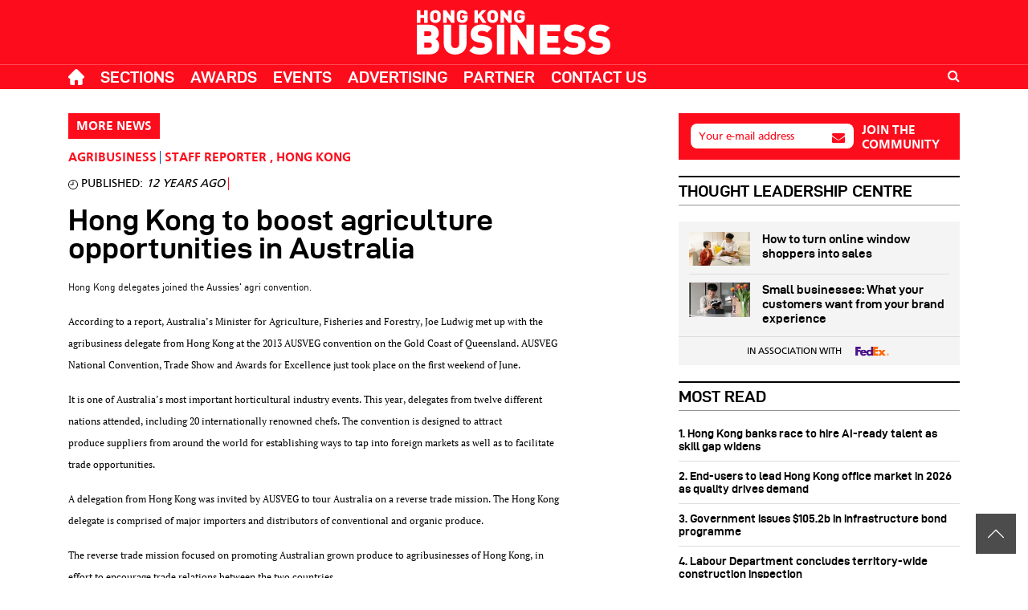

--- FILE ---
content_type: text/html; charset=UTF-8
request_url: https://hongkongbusiness.hk/agribusiness/more-news/hong-kong-boost-agriculture-opportunities-in-australia
body_size: 26157
content:


<!DOCTYPE html>
<html lang="en" dir="ltr" prefix="og: https://ogp.me/ns#">
  <head>
    <style>
img { aspect-ratio: attr(width) / attr(height); } .ns-message{position:fixed;top:0;height:100%;left:0;width:100%;z-index:10000;display:flex;align-items:center;justify-content:center;background:#ffff;padding:15px;font-size:18px;color:#585858}.ns-message strong{color:#333;font-size:35px;margin-bottom:5px;display:block}#back2top{background:rgba(0,0,0,.7);max-width:50px;max-height:50px;display:flex;align-items:center;justify-content:center;padding:15px;position:fixed;bottom:30px;right:15px;cursor:pointer;z-index:1000}*,::after,::before{box-sizing:border-box}
</style> 
        

        
    <script type="text/javascript" async defer>
            (function (w, d, s, l, i) {
                w[l] = w[l] || [];
                w[l].push({ "gtm.start": new Date().getTime(), event: "gtm.js" });
                var f = d.getElementsByTagName(s)[0],
                    j = d.createElement(s),
                    dl = l != "dataLayer" ? "&l=" + l : "";
                j.defer = true; 
                j.async = true;
                j.src = "https://www.googletagmanager.com/gtm.js?id=" + i + dl;
                f.parentNode.insertBefore(j, f);
            })(window, document, "script", "dataLayer", "GTM-PFWHJC4");
    </script>
              


            



<!-- Global site tag (gtag.js) - Google Analytics -->
<script async src="https://www.googletagmanager.com/gtag/js?id=G-1QGET1D9SZ"></script>
<script type="text/javascript">
  window.dataLayer = window.dataLayer || [];
  function gtag(){dataLayer.push(arguments);}
  gtag('js', new Date());

  gtag('config', 'G-1QGET1D9SZ'); 
</script>  
 
     
           

   
    		
  
    
   
     



  
    
    
    <meta charset="utf-8" />
<meta />
<link rel="canonical" href="https://hongkongbusiness.hk/agribusiness/more-news/hong-kong-boost-agriculture-opportunities-in-australia" />
<meta name="generator" content="Drupal 9" />
<meta property="og:site_name" content="Hong Kong Business" />
<meta property="og:type" content="article" />
<meta property="og:url" content="https://hongkongbusiness.hk/agribusiness/more-news/hong-kong-boost-agriculture-opportunities-in-australia" />
<meta property="og:title" content="Hong Kong to boost agriculture opportunities in Australia" />
<meta property="og:image:width" content="1200" />
<meta property="og:image:height" content="630" />
<meta property="og:updated_time" content="2013-06-10T16:39:25+0800" />
<meta property="og:locale" content="en_SG" />
<meta property="og:locale:alternate" content="en_AU" />
<meta property="article:author" content="Staff Reporter" />
<meta property="article:publisher" content="https://www.facebook.com/charltonmediapubl/" />
<meta property="article:published_time" content="2013-06-10T16:39:25+0800" />
<meta property="article:modified_time" content="2021-05-18T17:23:47+0800" />
<meta name="twitter:card" content="summary_large_image" />
<meta name="twitter:title" content="Hong Kong to boost agriculture opportunities in Australia" />
<meta name="Generator" content="Drupal 10 (https://www.drupal.org); Commerce 2" />
<meta name="MobileOptimized" content="width" />
<meta name="HandheldFriendly" content="true" />
<meta name="viewport" content="width=device-width, initial-scale=1, shrink-to-fit=no" />
<script type="application/ld+json">{
    "@context": "https://schema.org",
    "@graph": [
        {
            "@type": "NewsArticle",
            "headline": "Hong Kong to boost agriculture opportunities in Australia",
            "name": "Hong Kong to boost agriculture opportunities in Australia",
            "description": "Hong Kong delegates joined the Aussies\u0027 agri convention.\tAccording to a report, Australia’s Minister for Agriculture, Fisheries and Forestry, Joe Ludwig met up with the agribusiness delegate from Hong Kong at the 2013 AUSVEG convention on the Gold Coast of Queensland. AUSVEG National Convention, Trade Show and Awards for Excellence just took place on the first weekend of June.\tIt is one of Australia’s most important horticultural industry events. This year, delegates from twelve different nations attended, including 20 internationally renowned chefs. The convention is designed to attract produce suppliers from around the world for establishing ways to tap into foreign markets as well as to facilitate trade opportunities. \tA delegation from Hong Kong was invited by AUSVEG to tour Australia on a reverse trade mission. The Hong Kong delegate is comprised of major importers and distributors of conventional and organic produce. \tThe reverse trade mission focused on promoting Australian grown produce to agribusinesses of Hong Kong, in effort to encourage trade relations between the two countries.\tBefore connecting with Minister Ludwig, the Hong Kong delegation was also welcomed by AUSVEG Chairman, John Brent and CEO, Richard Mulcahy. AUSVEG represents Australia’s horticultural industry, which is highly interested in exporting good quality Australian grown produce to Hong Kong. \tWhile in Australia, Hong Kong agribusiness representatives toured several vegetable farms and visited wholesale markets including Brisbane Produce Market and the Melbourne Wholesale Market. \tThe delegates also met with representatives from Trade and Investment Queensland and from the Department of State Development of the Victorian Government Business Office.",
            "datePublished": "2013-06-10T16:39:25+0800",
            "dateModified": "2021-05-18T17:23:47+0800",
            "author": {
                "@type": "Person",
                "@id": "https://hongkongbusiness.hk/agribusiness/more-news/hong-kong-boost-agriculture-opportunities-in-australia",
                "name": "Staff Reporter",
                "url": "https://charltonmedia.com/"
            },
            "publisher": {
                "@type": "Organization",
                "@id": "Charlton Media Group",
                "name": "Charlton Media Group",
                "url": "https://charltonmedia.com/",
                "logo": {
                    "@type": "ImageObject",
                    "url": "https://hongkongbusiness.hk/themes/custom/responsive/img/schema.png",
                    "width": "600",
                    "height": "314"
                }
            }
        }
    ]
}</script>
<meta http-equiv="x-ua-compatible" content="ie=edge" />

     
        



 
  

<meta base-url="https://hongkongbusiness.hk" property="og:image" content="https://hongkongbusiness.hk/themes/custom/responsive/img/hkb-default-og.jpg"/>  
<meta base-url="https://hongkongbusiness.hk" property="og:image:url" content="https://hongkongbusiness.hk/themes/custom/responsive/img/hkb-default-og.jpg"> 
<meta base-url="https://hongkongbusiness.hk" property="og:image:secure_url" content="https://hongkongbusiness.hk/themes/custom/responsive/img/hkb-default-og.jpg">
<meta base-url="https://hongkongbusiness.hk" name="twitter:image" content="https://hongkongbusiness.hk/themes/custom/responsive/img/hkb-default-og.jpg">       
    <meta property="og:type" content="article" />
 
    <meta name="twitter:card" content="summary_large_image">
    
                     
         
                                
             
     
     
                            <meta body-meta name="description" content="	Hong Kong delegates joined the Aussies&amp;#39; agri convention.">
        <meta body-meta name="og:description" content="	Hong Kong delegates joined the Aussies&amp;#39; agri convention.">
        <meta body-meta name="twitter:description" content="	Hong Kong delegates joined the Aussies&amp;#39; agri convention.">
        
    <meta name="pubdate" content="1370853565">
    <meta name="date" content="1370853565">
    
    <meta name="viewport" content="width=device-width, initial-scale=1.0, user-scalable=0, minimum-scale=1.0, maximum-scale=1.0"> 
     
                <link rel="apple-touch-icon" sizes="57x57" href="https://www.cmgassets.com/s3fs-public/styles/favicon_57/public/domain_logo/hkb.png.webp?itok=VoaOMuas">
        <link rel="apple-touch-icon" sizes="60x60" href="https://www.cmgassets.com/s3fs-public/styles/favicon_60/public/domain_logo/hkb.png.webp?itok=g7koHCz9">
        <link rel="apple-touch-icon" sizes="72x72" href="https://www.cmgassets.com/s3fs-public/styles/favicon_72/public/domain_logo/hkb.png.webp?itok=3lHsLGsH">
        <link rel="apple-touch-icon" sizes="76x76" href="https://www.cmgassets.com/s3fs-public/styles/favicon_76/public/domain_logo/hkb.png.webp?itok=83L0cmHI">
        <link rel="apple-touch-icon" sizes="114x114" href="https://www.cmgassets.com/s3fs-public/styles/favicon_114/public/domain_logo/hkb.png.webp?itok=FUOPTlh7">
        <link rel="apple-touch-icon" sizes="120x120" href="https://www.cmgassets.com/s3fs-public/styles/favicon_120/public/domain_logo/hkb.png.webp?itok=V4ZwlFhp">
        <link rel="apple-touch-icon" sizes="144x144" href="https://www.cmgassets.com/s3fs-public/styles/favicon_144/public/domain_logo/hkb.png.webp?itok=UpbrJeZu">
        <link rel="apple-touch-icon" sizes="152x152" href="https://www.cmgassets.com/s3fs-public/styles/favicon_152/public/domain_logo/hkb.png.webp?itok=REJBOpQG">
        <link rel="apple-touch-icon" sizes="180x180" href="https://www.cmgassets.com/s3fs-public/styles/favicon_180/public/domain_logo/hkb.png.webp?itok=dYcKm3oS">
        <link rel="icon" type="image/png" sizes="192x192"  href="https://www.cmgassets.com/s3fs-public/styles/favicon_192/public/domain_logo/hkb.png.webp?itok=0y5ooA-g">
        <link rel="icon" type="image/png" sizes="32x32" href="https://www.cmgassets.com/s3fs-public/styles/favicon_32/public/domain_logo/hkb.png.webp?itok=iqN8olz1">
        <link rel="icon" type="image/png" sizes="96x96" href="https://www.cmgassets.com/s3fs-public/styles/favicon_96/public/domain_logo/hkb.png.webp?itok=R7m7sIXm">
        <link rel="icon" type="image/png" sizes="16x16" href="https://www.cmgassets.com/s3fs-public/styles/favicon_16/public/domain_logo/hkb.png.webp?itok=pdhuagm7">
        <title>Hong Kong to boost agriculture opportunities in Australia | Hong Kong Business</title>
        <link rel="preload" font-display="swap" href="/modules/custom/custom_module/fonts/d-dinexp-bold-webfont.woff2" as="font" type="font/woff" crossorigin="anonymous"> 
    <link rel="preload" font-display="swap" href="/modules/custom/custom_module/fonts/din-regular-webfont.woff2" as="font" type="font/woff" crossorigin="anonymous">
    <link rel="preload" font-display="swap" href="/modules/custom/custom_module/fonts/Frutiger.woff" as="font" type="font/woff" crossorigin="anonymous">
    <link rel="preload" font-display="swap" href="/modules/custom/custom_module/fonts/Frutiger_bold.woff" as="font" type="font/woff" crossorigin="anonymous">
    <link rel="stylesheet" media="all" href="/sites/default/files/css/css_B_kRAo8gCZlfWj10f4rwDrydy_X-hEuVanIvCQT3CTg.css?delta=0&amp;language=en&amp;theme=responsive&amp;include=[base64]" />
<link rel="stylesheet" media="all" href="/sites/default/files/css/css_SDMxgcQgyoFApDUi9ly4irx_MUEN0PA5agn8iFgudgs.css?delta=1&amp;language=en&amp;theme=responsive&amp;include=[base64]" />
<link rel="stylesheet" media="all" href="https://cdnjs.cloudflare.com/ajax/libs/font-awesome/4.7.0/css/font-awesome.min.css" />
<link rel="stylesheet" media="all" href="/sites/default/files/css/css_0aN1CnkV1JSbpPO-6n-5nZQCXJ2rpPr1OzGp_pHtj4M.css?delta=3&amp;language=en&amp;theme=responsive&amp;include=[base64]" />

    <script src="https://www.google.com/recaptcha/api.js?hl=en&amp;render=explicit&amp;onload=drupalRecaptchaOnload" async defer></script>
 
  </head>
  <body class="layout-no-sidebars page-node-44143 not-logged-in path-node not-front node--type-article custom-module site-id-4" base-url="https://hongkongbusiness.hk">
        

<noscript><iframe src="https://www.googletagmanager.com/ns.html?id=GTM-PFWHJC4"
height="0" width="0" style="display:none;visibility:hidden"></iframe></noscript>
<!-- End Google Tag Manager (noscript) --> 



<!-- Google Tag Manager -->
<script>(function(w,d,s,l,i){w[l]=w[l]||[];w[l].push({'gtm.start':
new Date().getTime(),event:'gtm.js'});var f=d.getElementsByTagName(s)[0],
j=d.createElement(s),dl=l!='dataLayer'?'&l='+l:'';j.async=true;j.src=
'https://www.googletagmanager.com/gtm.js?id='+i+dl;f.parentNode.insertBefore(j,f);
})(window,document,'script','dataLayer','GTM-P9CPS8QW');</script>
<!-- End Google Tag Manager -->


<!-- Google Tag Manager (noscript) -->
<noscript><iframe src="https://www.googletagmanager.com/ns.html?id=GTM-P9CPS8QW"
height="0" width="0" style="display:none;visibility:hidden"></iframe></noscript>
<!-- End Google Tag Manager (noscript) -->
 
        
    <noscript class="ns-message" data-nosnippet> 
      <div class="wrapper">
          <strong data-nosnippet>Please enable your javascript!</strong>
            <p data-nosnippet>Hong Kong Business website works best with Javascript enabled. Please enable your javascript and reload the page.</p>
      </div>
    </noscript>   
                    
      <div class="dialog-off-canvas-main-canvas" data-off-canvas-main-canvas>
    
<div id="advertisement-header" class="block-advertisement advertisement position-relative" style="z-index: 2;">
	<div class="container">
    <ins data-revive-zoneid="121" data-revive-source="hk" data-revive-id="9f4b1ee5383bbbdb30a8f3dcca13f3d5"> </ins>
	</div>
</div>

<div id="ad-popup" class="block block-advertisement advertisement ad-popup" current-source="hk">
	<div class="w-100 position-relative">
		<div class="close-ad" data-target=".ad-popup">X</div>
		<ins data-revive-zoneid="167" data-revive-source="hk" data-revive-id="9f4b1ee5383bbbdb30a8f3dcca13f3d5"></ins>
	</div>
</div>



<header id="header" class="header header-mobile d-block d-lg-none position-relative" role="banner" data-nosnippet>
	<nav class="navbar d-flex">
		<button class="mobile-main-toggler btn text-white p-0" data-toggle="collapse" data-target="#mobileMainMenu" aria-expanded="false" style="font-size: 20px;">
			<i class="fa fa-bars" aria-hidden="true"></i>
			<i class="fa fa-close" aria-hidden="true"></i>
		</button>
		<div class="navbar-header">
			<a class="navbar-brand m-0" href="/">
				    <?xml version="1.0" encoding="utf-8"?><svg width="292" version="1.1" id="Layer_1" xmlns="http://www.w3.org/2000/svg" xmlns:xlink="http://www.w3.org/1999/xlink" x="0px" y="0px" viewBox="0 0 1684.49 413.61" style="enable-background:new 0 0 1684.49 413.61;" xml:space="preserve"><style type="text/css">.st0{fill:#D1232A;}.st1{fill:#FFFFFF;}.st2{fill:#231F20;}.st3{fill:#41AD49;}.st4{fill:#F58220;}.st5{fill-rule:evenodd;clip-rule:evenodd;fill:#EA2127;}.st6{fill-rule:evenodd;clip-rule:evenodd;}.st7{fill-rule:evenodd;clip-rule:evenodd;fill:none;stroke:#BD202E;stroke-miterlimit:10;}.st8{fill:#656767;}.st9{fill:#EA2127;}.st10{fill-rule:evenodd;clip-rule:evenodd;fill:#003660;}.st11{fill-rule:evenodd;clip-rule:evenodd;fill:#3D025F;}.st12{fill-rule:evenodd;clip-rule:evenodd;fill:#F2991B;}.st13{fill-rule:evenodd;clip-rule:evenodd;fill:#FFFFFF;}</style><path class="st1" d="M935.83,79.62V64.61h-47.74v22.14h17.97v1.52c0,4.1-1.2,8.5-4.62,11.53c-2.74,2.58-7.02,4.25-13.35,4.25c-5.47,0-9.58-1.97-11.8-4.55c-2.74-3.18-4.45-6.97-4.45-26.69c0-19.71,1.71-23.35,4.45-26.54c2.22-2.58,6.33-4.7,11.8-4.7c10.27,0,15.06,3.95,17.46,12.13h30.12c-2.91-17.74-16.26-35.79-47.57-35.79c-14.71,0-24.98,4.24-33.88,12.13c-12.83,11.37-12.32,26.54-12.32,42.77c0,16.23-0.51,31.4,12.32,42.77c8.9,7.88,19.68,12.13,33.88,12.13c13.35,0,24.98-2.58,35.42-12.13C932.75,107.23,935.83,97.06,935.83,79.62 M821.19,126.79V18.81h-29.95v54.3l-39.01-54.3h-26.18v107.99H756v-54.3l39.01,54.3H821.19z M675.4,72.8c0,19.72-1.71,23.2-4.45,26.39c-2.22,2.58-6.5,4.85-11.98,4.85c-5.48,0-9.76-2.27-11.98-4.85c-2.74-3.19-4.45-6.67-4.45-26.39c0-19.71,1.71-23.35,4.45-26.54c2.22-2.58,6.5-4.7,11.98-4.7c5.47,0,9.75,2.12,11.98,4.7C673.69,49.44,675.4,53.09,675.4,72.8 M705.35,72.8c0-16.23,0.51-31.4-12.32-42.77c-8.9-7.89-19.16-12.13-34.05-12.13c-14.89,0-25.15,4.24-34.05,12.13c-12.83,11.37-12.32,26.54-12.32,42.77c0,16.23-0.51,31.4,12.32,42.77c8.9,7.88,19.16,12.13,34.05,12.13c14.89,0,25.15-4.25,34.05-12.13C705.86,104.19,705.35,89.03,705.35,72.8 M605.93,126.79l-42.94-64.31l41.58-43.68h-36.62L532.7,57.03V18.81h-29.6v107.99h29.6V92.97l10.27-10.47l28.05,44.29H605.93z M444.42,79.62V64.61h-47.74v22.14h17.96v1.52c0,4.1-1.2,8.5-4.62,11.53c-2.74,2.58-7.02,4.25-13.34,4.25c-5.48,0-9.59-1.97-11.81-4.55c-2.74-3.18-4.45-6.97-4.45-26.69c0-19.71,1.71-23.35,4.45-26.54c2.22-2.58,6.33-4.7,11.81-4.7c10.26,0,15.05,3.95,17.45,12.13h30.11c-2.91-17.74-16.25-35.79-47.57-35.79c-14.72,0-24.99,4.24-33.88,12.13c-12.83,11.37-12.32,26.54-12.32,42.77c0,16.23-0.52,31.4,12.32,42.77c8.9,7.88,19.68,12.13,33.88,12.13c13.34,0,24.98-2.58,35.42-12.13C441.33,107.23,444.42,97.06,444.42,79.62 M329.77,126.79V18.81h-29.94v54.3l-39.01-54.3h-26.18v107.99h29.94v-54.3l39.01,54.3H329.77z M183.99,72.8c0,19.72-1.71,23.2-4.45,26.39c-2.23,2.58-6.5,4.85-11.98,4.85c-5.47,0-9.76-2.27-11.98-4.85c-2.74-3.19-4.45-6.67-4.45-26.39c0-19.71,1.71-23.35,4.45-26.54c2.22-2.58,6.5-4.7,11.98-4.7c5.48,0,9.75,2.12,11.98,4.7C182.28,49.44,183.99,53.09,183.99,72.8 M213.94,72.8c0-16.23,0.51-31.4-12.32-42.77c-8.9-7.89-19.17-12.13-34.05-12.13c-14.89,0-25.15,4.24-34.05,12.13c-12.83,11.37-12.32,26.54-12.32,42.77c0,16.23-0.51,31.4,12.32,42.77c8.9,7.88,19.17,12.13,34.05,12.13c14.88,0,25.15-4.25,34.05-12.13C214.45,104.19,213.94,89.03,213.94,72.8 M100.49,126.79V18.81H70.55v41.56H38.72V18.81H8.78v107.99h29.94V84.02h31.82v42.77H100.49z"/><path class="st1" d="M1668.58,319.8c0-23.53-5.41-42.42-19.13-55.62c-10.83-10.7-27.44-17.82-50.55-21.03l-31.05-4.28c-9.03-1.07-14.44-4.28-17.69-7.49c-3.97-3.92-5.05-8.56-5.05-11.77c0-11.05,9.03-23.53,31.05-23.53c11.2,0,32.5-1.07,48.75,14.97l39.72-39.22c-22.02-21.74-49.83-30.3-86.66-30.3c-58.5,0-93.89,33.87-93.89,80.21c0,21.75,5.78,38.86,17.7,50.98c11.55,11.76,28.89,19.25,51.63,22.46l31.06,4.28c8.3,1.07,13.72,3.56,16.97,6.77c3.61,3.93,5.05,8.92,5.05,14.97c0,14.62-11.92,22.82-36.83,22.82c-20.58,0-44.05-4.63-57.41-17.82l-40.44,39.93c25.99,26.38,58.13,33.51,97.49,33.51C1623.45,399.65,1668.58,371.49,1668.58,319.8 M1456.63,319.8c0-23.53-5.42-42.42-19.14-55.62c-10.84-10.7-27.44-17.82-50.56-21.03l-31.05-4.28c-9.03-1.07-14.45-4.28-17.7-7.49c-3.97-3.92-5.05-8.56-5.05-11.77c0-11.05,9.03-23.53,31.05-23.53c11.19,0,32.5-1.07,48.75,14.97l39.72-39.22c-22.02-21.74-49.83-30.3-86.66-30.3c-58.5,0-93.88,33.87-93.88,80.21c0,21.75,5.78,38.86,17.69,50.98c11.56,11.76,28.89,19.25,51.63,22.46l31.06,4.28c8.3,1.07,13.72,3.56,16.97,6.77c3.61,3.93,5.06,8.92,5.06,14.97c0,14.62-11.92,22.82-36.83,22.82c-20.58,0-44.05-4.63-57.41-17.82l-40.44,39.93c26,26.38,58.13,33.51,97.49,33.51C1411.5,399.65,1456.63,371.49,1456.63,319.8 M1239.27,397.51V341.9h-111.57v-44.56h95.32v-55.61h-95.32V199.3h111.57v-55.61H1064.5v253.82H1239.27z M1012.5,397.51V143.69h-63.19v127.63l-82.33-127.63h-55.25v253.82h63.19V269.89l82.33,127.62H1012.5z M759.75,143.69h-63.19v253.82h63.19V143.69z M655.04,319.8c0-23.53-5.42-42.42-19.14-55.62c-10.83-10.7-27.44-17.82-50.55-21.03l-31.06-4.28c-9.02-1.07-14.44-4.28-17.69-7.49c-3.97-3.92-5.05-8.56-5.05-11.77c0-11.05,9.02-23.53,31.05-23.53c11.19,0,32.49-1.07,48.74,14.97l39.72-39.22c-22.02-21.74-49.83-30.3-86.66-30.3c-58.49,0-93.88,33.87-93.88,80.21c0,21.75,5.78,38.86,17.69,50.98c11.55,11.76,28.88,19.25,51.63,22.46l31.05,4.28c8.31,1.07,13.72,3.56,16.97,6.77c3.61,3.93,5.05,8.92,5.05,14.97c0,14.62-11.92,22.82-36.83,22.82c-20.58,0-44.05-4.63-57.42-17.82l-40.44,39.93c26,26.38,58.14,33.51,97.5,33.51C609.91,399.65,655.04,371.49,655.04,319.8 M434.79,308.39v-164.7H371.6v163.27c0,23.53-13.73,37.07-34.67,37.07c-20.94,0-33.94-13.54-33.94-37.07V143.69H239.8v164.7c0,55.62,43.69,91.26,97.13,91.26C390.37,399.65,434.79,364,434.79,308.39 M133.64,220.34c0,9.98-5.42,20.68-22.75,20.68H71.54v-41.35h39.36C128.23,199.66,133.64,210.35,133.64,220.34 M137.26,319.08c0,10.69-5.78,22.46-23.11,22.46H71.54v-44.56h42.61C131.47,296.98,137.26,308.39,137.26,319.08 M200.44,322.65c0-35.64-21.3-48.84-31.78-55.25c7.95-5.35,28.17-21.39,28.17-50.27c0-43.85-28.53-73.44-81.97-73.44H8.35v253.82h111.93C166.14,397.51,200.44,371.13,200.44,322.65"/></svg>
       			</a>
		</div>

		<div class="d-flex align-items-center">
				<div class="search-btn-trigger ml-2"> <a class="text-white" href="/search/google">
					<i class="fa fa-search text-white"></i>
				</a>
			</div>
		</div>
	</nav>
	<nav class="navbar navbar-fix d-flex">
		<button class="mobile-main-toggler btn text-white p-0" data-toggle="collapse" data-target="#mobileMainMenu" aria-expanded="false" style="font-size: 20px;">
			<i class="fa fa-bars" aria-hidden="true"></i>
			<i class="fa fa-close" aria-hidden="true"></i>
		</button>
		<div class="navbar-header">
			<a class="navbar-brand m-0" href="https://hongkongbusiness.hk/">
				    <?xml version="1.0" encoding="utf-8"?><svg width="292" version="1.1" id="Layer_1" xmlns="http://www.w3.org/2000/svg" xmlns:xlink="http://www.w3.org/1999/xlink" x="0px" y="0px" viewBox="0 0 1684.49 413.61" style="enable-background:new 0 0 1684.49 413.61;" xml:space="preserve"><style type="text/css">.st0{fill:#D1232A;}.st1{fill:#FFFFFF;}.st2{fill:#231F20;}.st3{fill:#41AD49;}.st4{fill:#F58220;}.st5{fill-rule:evenodd;clip-rule:evenodd;fill:#EA2127;}.st6{fill-rule:evenodd;clip-rule:evenodd;}.st7{fill-rule:evenodd;clip-rule:evenodd;fill:none;stroke:#BD202E;stroke-miterlimit:10;}.st8{fill:#656767;}.st9{fill:#EA2127;}.st10{fill-rule:evenodd;clip-rule:evenodd;fill:#003660;}.st11{fill-rule:evenodd;clip-rule:evenodd;fill:#3D025F;}.st12{fill-rule:evenodd;clip-rule:evenodd;fill:#F2991B;}.st13{fill-rule:evenodd;clip-rule:evenodd;fill:#FFFFFF;}</style><path class="st1" d="M935.83,79.62V64.61h-47.74v22.14h17.97v1.52c0,4.1-1.2,8.5-4.62,11.53c-2.74,2.58-7.02,4.25-13.35,4.25c-5.47,0-9.58-1.97-11.8-4.55c-2.74-3.18-4.45-6.97-4.45-26.69c0-19.71,1.71-23.35,4.45-26.54c2.22-2.58,6.33-4.7,11.8-4.7c10.27,0,15.06,3.95,17.46,12.13h30.12c-2.91-17.74-16.26-35.79-47.57-35.79c-14.71,0-24.98,4.24-33.88,12.13c-12.83,11.37-12.32,26.54-12.32,42.77c0,16.23-0.51,31.4,12.32,42.77c8.9,7.88,19.68,12.13,33.88,12.13c13.35,0,24.98-2.58,35.42-12.13C932.75,107.23,935.83,97.06,935.83,79.62 M821.19,126.79V18.81h-29.95v54.3l-39.01-54.3h-26.18v107.99H756v-54.3l39.01,54.3H821.19z M675.4,72.8c0,19.72-1.71,23.2-4.45,26.39c-2.22,2.58-6.5,4.85-11.98,4.85c-5.48,0-9.76-2.27-11.98-4.85c-2.74-3.19-4.45-6.67-4.45-26.39c0-19.71,1.71-23.35,4.45-26.54c2.22-2.58,6.5-4.7,11.98-4.7c5.47,0,9.75,2.12,11.98,4.7C673.69,49.44,675.4,53.09,675.4,72.8 M705.35,72.8c0-16.23,0.51-31.4-12.32-42.77c-8.9-7.89-19.16-12.13-34.05-12.13c-14.89,0-25.15,4.24-34.05,12.13c-12.83,11.37-12.32,26.54-12.32,42.77c0,16.23-0.51,31.4,12.32,42.77c8.9,7.88,19.16,12.13,34.05,12.13c14.89,0,25.15-4.25,34.05-12.13C705.86,104.19,705.35,89.03,705.35,72.8 M605.93,126.79l-42.94-64.31l41.58-43.68h-36.62L532.7,57.03V18.81h-29.6v107.99h29.6V92.97l10.27-10.47l28.05,44.29H605.93z M444.42,79.62V64.61h-47.74v22.14h17.96v1.52c0,4.1-1.2,8.5-4.62,11.53c-2.74,2.58-7.02,4.25-13.34,4.25c-5.48,0-9.59-1.97-11.81-4.55c-2.74-3.18-4.45-6.97-4.45-26.69c0-19.71,1.71-23.35,4.45-26.54c2.22-2.58,6.33-4.7,11.81-4.7c10.26,0,15.05,3.95,17.45,12.13h30.11c-2.91-17.74-16.25-35.79-47.57-35.79c-14.72,0-24.99,4.24-33.88,12.13c-12.83,11.37-12.32,26.54-12.32,42.77c0,16.23-0.52,31.4,12.32,42.77c8.9,7.88,19.68,12.13,33.88,12.13c13.34,0,24.98-2.58,35.42-12.13C441.33,107.23,444.42,97.06,444.42,79.62 M329.77,126.79V18.81h-29.94v54.3l-39.01-54.3h-26.18v107.99h29.94v-54.3l39.01,54.3H329.77z M183.99,72.8c0,19.72-1.71,23.2-4.45,26.39c-2.23,2.58-6.5,4.85-11.98,4.85c-5.47,0-9.76-2.27-11.98-4.85c-2.74-3.19-4.45-6.67-4.45-26.39c0-19.71,1.71-23.35,4.45-26.54c2.22-2.58,6.5-4.7,11.98-4.7c5.48,0,9.75,2.12,11.98,4.7C182.28,49.44,183.99,53.09,183.99,72.8 M213.94,72.8c0-16.23,0.51-31.4-12.32-42.77c-8.9-7.89-19.17-12.13-34.05-12.13c-14.89,0-25.15,4.24-34.05,12.13c-12.83,11.37-12.32,26.54-12.32,42.77c0,16.23-0.51,31.4,12.32,42.77c8.9,7.88,19.17,12.13,34.05,12.13c14.88,0,25.15-4.25,34.05-12.13C214.45,104.19,213.94,89.03,213.94,72.8 M100.49,126.79V18.81H70.55v41.56H38.72V18.81H8.78v107.99h29.94V84.02h31.82v42.77H100.49z"/><path class="st1" d="M1668.58,319.8c0-23.53-5.41-42.42-19.13-55.62c-10.83-10.7-27.44-17.82-50.55-21.03l-31.05-4.28c-9.03-1.07-14.44-4.28-17.69-7.49c-3.97-3.92-5.05-8.56-5.05-11.77c0-11.05,9.03-23.53,31.05-23.53c11.2,0,32.5-1.07,48.75,14.97l39.72-39.22c-22.02-21.74-49.83-30.3-86.66-30.3c-58.5,0-93.89,33.87-93.89,80.21c0,21.75,5.78,38.86,17.7,50.98c11.55,11.76,28.89,19.25,51.63,22.46l31.06,4.28c8.3,1.07,13.72,3.56,16.97,6.77c3.61,3.93,5.05,8.92,5.05,14.97c0,14.62-11.92,22.82-36.83,22.82c-20.58,0-44.05-4.63-57.41-17.82l-40.44,39.93c25.99,26.38,58.13,33.51,97.49,33.51C1623.45,399.65,1668.58,371.49,1668.58,319.8 M1456.63,319.8c0-23.53-5.42-42.42-19.14-55.62c-10.84-10.7-27.44-17.82-50.56-21.03l-31.05-4.28c-9.03-1.07-14.45-4.28-17.7-7.49c-3.97-3.92-5.05-8.56-5.05-11.77c0-11.05,9.03-23.53,31.05-23.53c11.19,0,32.5-1.07,48.75,14.97l39.72-39.22c-22.02-21.74-49.83-30.3-86.66-30.3c-58.5,0-93.88,33.87-93.88,80.21c0,21.75,5.78,38.86,17.69,50.98c11.56,11.76,28.89,19.25,51.63,22.46l31.06,4.28c8.3,1.07,13.72,3.56,16.97,6.77c3.61,3.93,5.06,8.92,5.06,14.97c0,14.62-11.92,22.82-36.83,22.82c-20.58,0-44.05-4.63-57.41-17.82l-40.44,39.93c26,26.38,58.13,33.51,97.49,33.51C1411.5,399.65,1456.63,371.49,1456.63,319.8 M1239.27,397.51V341.9h-111.57v-44.56h95.32v-55.61h-95.32V199.3h111.57v-55.61H1064.5v253.82H1239.27z M1012.5,397.51V143.69h-63.19v127.63l-82.33-127.63h-55.25v253.82h63.19V269.89l82.33,127.62H1012.5z M759.75,143.69h-63.19v253.82h63.19V143.69z M655.04,319.8c0-23.53-5.42-42.42-19.14-55.62c-10.83-10.7-27.44-17.82-50.55-21.03l-31.06-4.28c-9.02-1.07-14.44-4.28-17.69-7.49c-3.97-3.92-5.05-8.56-5.05-11.77c0-11.05,9.02-23.53,31.05-23.53c11.19,0,32.49-1.07,48.74,14.97l39.72-39.22c-22.02-21.74-49.83-30.3-86.66-30.3c-58.49,0-93.88,33.87-93.88,80.21c0,21.75,5.78,38.86,17.69,50.98c11.55,11.76,28.88,19.25,51.63,22.46l31.05,4.28c8.31,1.07,13.72,3.56,16.97,6.77c3.61,3.93,5.05,8.92,5.05,14.97c0,14.62-11.92,22.82-36.83,22.82c-20.58,0-44.05-4.63-57.42-17.82l-40.44,39.93c26,26.38,58.14,33.51,97.5,33.51C609.91,399.65,655.04,371.49,655.04,319.8 M434.79,308.39v-164.7H371.6v163.27c0,23.53-13.73,37.07-34.67,37.07c-20.94,0-33.94-13.54-33.94-37.07V143.69H239.8v164.7c0,55.62,43.69,91.26,97.13,91.26C390.37,399.65,434.79,364,434.79,308.39 M133.64,220.34c0,9.98-5.42,20.68-22.75,20.68H71.54v-41.35h39.36C128.23,199.66,133.64,210.35,133.64,220.34 M137.26,319.08c0,10.69-5.78,22.46-23.11,22.46H71.54v-44.56h42.61C131.47,296.98,137.26,308.39,137.26,319.08 M200.44,322.65c0-35.64-21.3-48.84-31.78-55.25c7.95-5.35,28.17-21.39,28.17-50.27c0-43.85-28.53-73.44-81.97-73.44H8.35v253.82h111.93C166.14,397.51,200.44,371.13,200.44,322.65"/></svg>
       			</a>
		</div>

		<div class="d-flex align-items-center">
				<div class="search-btn-trigger ml-2"> <a class="text-white" href="/search/google">
					<i class="fa fa-search text-white"></i>
				</a>
			</div>
		</div>
	</nav>
		<div class="mobile-main-nav mobile-header-popup collapse" id="mobileMainMenu"> <div class="text-right d-flex justify-content-between flex-wrap" style="padding: 15px 15px 0;">
			<a class="navbar-brand m-0" href="/">
				    <?xml version="1.0" encoding="utf-8"?><svg width="292" version="1.1" id="Layer_1" xmlns="http://www.w3.org/2000/svg" xmlns:xlink="http://www.w3.org/1999/xlink" x="0px" y="0px" viewBox="0 0 1684.49 413.61" style="enable-background:new 0 0 1684.49 413.61;" xml:space="preserve"><style type="text/css">.st0{fill:#D1232A;}.st1{fill:#FFFFFF;}.st2{fill:#231F20;}.st3{fill:#41AD49;}.st4{fill:#F58220;}.st5{fill-rule:evenodd;clip-rule:evenodd;fill:#EA2127;}.st6{fill-rule:evenodd;clip-rule:evenodd;}.st7{fill-rule:evenodd;clip-rule:evenodd;fill:none;stroke:#BD202E;stroke-miterlimit:10;}.st8{fill:#656767;}.st9{fill:#EA2127;}.st10{fill-rule:evenodd;clip-rule:evenodd;fill:#003660;}.st11{fill-rule:evenodd;clip-rule:evenodd;fill:#3D025F;}.st12{fill-rule:evenodd;clip-rule:evenodd;fill:#F2991B;}.st13{fill-rule:evenodd;clip-rule:evenodd;fill:#FFFFFF;}</style><path class="st1" d="M935.83,79.62V64.61h-47.74v22.14h17.97v1.52c0,4.1-1.2,8.5-4.62,11.53c-2.74,2.58-7.02,4.25-13.35,4.25c-5.47,0-9.58-1.97-11.8-4.55c-2.74-3.18-4.45-6.97-4.45-26.69c0-19.71,1.71-23.35,4.45-26.54c2.22-2.58,6.33-4.7,11.8-4.7c10.27,0,15.06,3.95,17.46,12.13h30.12c-2.91-17.74-16.26-35.79-47.57-35.79c-14.71,0-24.98,4.24-33.88,12.13c-12.83,11.37-12.32,26.54-12.32,42.77c0,16.23-0.51,31.4,12.32,42.77c8.9,7.88,19.68,12.13,33.88,12.13c13.35,0,24.98-2.58,35.42-12.13C932.75,107.23,935.83,97.06,935.83,79.62 M821.19,126.79V18.81h-29.95v54.3l-39.01-54.3h-26.18v107.99H756v-54.3l39.01,54.3H821.19z M675.4,72.8c0,19.72-1.71,23.2-4.45,26.39c-2.22,2.58-6.5,4.85-11.98,4.85c-5.48,0-9.76-2.27-11.98-4.85c-2.74-3.19-4.45-6.67-4.45-26.39c0-19.71,1.71-23.35,4.45-26.54c2.22-2.58,6.5-4.7,11.98-4.7c5.47,0,9.75,2.12,11.98,4.7C673.69,49.44,675.4,53.09,675.4,72.8 M705.35,72.8c0-16.23,0.51-31.4-12.32-42.77c-8.9-7.89-19.16-12.13-34.05-12.13c-14.89,0-25.15,4.24-34.05,12.13c-12.83,11.37-12.32,26.54-12.32,42.77c0,16.23-0.51,31.4,12.32,42.77c8.9,7.88,19.16,12.13,34.05,12.13c14.89,0,25.15-4.25,34.05-12.13C705.86,104.19,705.35,89.03,705.35,72.8 M605.93,126.79l-42.94-64.31l41.58-43.68h-36.62L532.7,57.03V18.81h-29.6v107.99h29.6V92.97l10.27-10.47l28.05,44.29H605.93z M444.42,79.62V64.61h-47.74v22.14h17.96v1.52c0,4.1-1.2,8.5-4.62,11.53c-2.74,2.58-7.02,4.25-13.34,4.25c-5.48,0-9.59-1.97-11.81-4.55c-2.74-3.18-4.45-6.97-4.45-26.69c0-19.71,1.71-23.35,4.45-26.54c2.22-2.58,6.33-4.7,11.81-4.7c10.26,0,15.05,3.95,17.45,12.13h30.11c-2.91-17.74-16.25-35.79-47.57-35.79c-14.72,0-24.99,4.24-33.88,12.13c-12.83,11.37-12.32,26.54-12.32,42.77c0,16.23-0.52,31.4,12.32,42.77c8.9,7.88,19.68,12.13,33.88,12.13c13.34,0,24.98-2.58,35.42-12.13C441.33,107.23,444.42,97.06,444.42,79.62 M329.77,126.79V18.81h-29.94v54.3l-39.01-54.3h-26.18v107.99h29.94v-54.3l39.01,54.3H329.77z M183.99,72.8c0,19.72-1.71,23.2-4.45,26.39c-2.23,2.58-6.5,4.85-11.98,4.85c-5.47,0-9.76-2.27-11.98-4.85c-2.74-3.19-4.45-6.67-4.45-26.39c0-19.71,1.71-23.35,4.45-26.54c2.22-2.58,6.5-4.7,11.98-4.7c5.48,0,9.75,2.12,11.98,4.7C182.28,49.44,183.99,53.09,183.99,72.8 M213.94,72.8c0-16.23,0.51-31.4-12.32-42.77c-8.9-7.89-19.17-12.13-34.05-12.13c-14.89,0-25.15,4.24-34.05,12.13c-12.83,11.37-12.32,26.54-12.32,42.77c0,16.23-0.51,31.4,12.32,42.77c8.9,7.88,19.17,12.13,34.05,12.13c14.88,0,25.15-4.25,34.05-12.13C214.45,104.19,213.94,89.03,213.94,72.8 M100.49,126.79V18.81H70.55v41.56H38.72V18.81H8.78v107.99h29.94V84.02h31.82v42.77H100.49z"/><path class="st1" d="M1668.58,319.8c0-23.53-5.41-42.42-19.13-55.62c-10.83-10.7-27.44-17.82-50.55-21.03l-31.05-4.28c-9.03-1.07-14.44-4.28-17.69-7.49c-3.97-3.92-5.05-8.56-5.05-11.77c0-11.05,9.03-23.53,31.05-23.53c11.2,0,32.5-1.07,48.75,14.97l39.72-39.22c-22.02-21.74-49.83-30.3-86.66-30.3c-58.5,0-93.89,33.87-93.89,80.21c0,21.75,5.78,38.86,17.7,50.98c11.55,11.76,28.89,19.25,51.63,22.46l31.06,4.28c8.3,1.07,13.72,3.56,16.97,6.77c3.61,3.93,5.05,8.92,5.05,14.97c0,14.62-11.92,22.82-36.83,22.82c-20.58,0-44.05-4.63-57.41-17.82l-40.44,39.93c25.99,26.38,58.13,33.51,97.49,33.51C1623.45,399.65,1668.58,371.49,1668.58,319.8 M1456.63,319.8c0-23.53-5.42-42.42-19.14-55.62c-10.84-10.7-27.44-17.82-50.56-21.03l-31.05-4.28c-9.03-1.07-14.45-4.28-17.7-7.49c-3.97-3.92-5.05-8.56-5.05-11.77c0-11.05,9.03-23.53,31.05-23.53c11.19,0,32.5-1.07,48.75,14.97l39.72-39.22c-22.02-21.74-49.83-30.3-86.66-30.3c-58.5,0-93.88,33.87-93.88,80.21c0,21.75,5.78,38.86,17.69,50.98c11.56,11.76,28.89,19.25,51.63,22.46l31.06,4.28c8.3,1.07,13.72,3.56,16.97,6.77c3.61,3.93,5.06,8.92,5.06,14.97c0,14.62-11.92,22.82-36.83,22.82c-20.58,0-44.05-4.63-57.41-17.82l-40.44,39.93c26,26.38,58.13,33.51,97.49,33.51C1411.5,399.65,1456.63,371.49,1456.63,319.8 M1239.27,397.51V341.9h-111.57v-44.56h95.32v-55.61h-95.32V199.3h111.57v-55.61H1064.5v253.82H1239.27z M1012.5,397.51V143.69h-63.19v127.63l-82.33-127.63h-55.25v253.82h63.19V269.89l82.33,127.62H1012.5z M759.75,143.69h-63.19v253.82h63.19V143.69z M655.04,319.8c0-23.53-5.42-42.42-19.14-55.62c-10.83-10.7-27.44-17.82-50.55-21.03l-31.06-4.28c-9.02-1.07-14.44-4.28-17.69-7.49c-3.97-3.92-5.05-8.56-5.05-11.77c0-11.05,9.02-23.53,31.05-23.53c11.19,0,32.49-1.07,48.74,14.97l39.72-39.22c-22.02-21.74-49.83-30.3-86.66-30.3c-58.49,0-93.88,33.87-93.88,80.21c0,21.75,5.78,38.86,17.69,50.98c11.55,11.76,28.88,19.25,51.63,22.46l31.05,4.28c8.31,1.07,13.72,3.56,16.97,6.77c3.61,3.93,5.05,8.92,5.05,14.97c0,14.62-11.92,22.82-36.83,22.82c-20.58,0-44.05-4.63-57.42-17.82l-40.44,39.93c26,26.38,58.14,33.51,97.5,33.51C609.91,399.65,655.04,371.49,655.04,319.8 M434.79,308.39v-164.7H371.6v163.27c0,23.53-13.73,37.07-34.67,37.07c-20.94,0-33.94-13.54-33.94-37.07V143.69H239.8v164.7c0,55.62,43.69,91.26,97.13,91.26C390.37,399.65,434.79,364,434.79,308.39 M133.64,220.34c0,9.98-5.42,20.68-22.75,20.68H71.54v-41.35h39.36C128.23,199.66,133.64,210.35,133.64,220.34 M137.26,319.08c0,10.69-5.78,22.46-23.11,22.46H71.54v-44.56h42.61C131.47,296.98,137.26,308.39,137.26,319.08 M200.44,322.65c0-35.64-21.3-48.84-31.78-55.25c7.95-5.35,28.17-21.39,28.17-50.27c0-43.85-28.53-73.44-81.97-73.44H8.35v253.82h111.93C166.14,397.51,200.44,371.13,200.44,322.65"/></svg>
       			</a>
			<button class="mobile-main-toggler btn text-white p-0 active" data-toggle="collapse" data-target="#mobileMainMenu" aria-expanded="true" style="font-size: 30px;float: revert;">
				<i class="fa fa-close d-block position-relative" aria-hidden="true"></i>
			</button>
		</div>
								

<div class="menu menu-level-0 d-none d-lg-flex" current-language="en" front-url="https://hongkongbusiness.hk/"><li class="menu-item menu-item-home flex-wrap d-flex align-items-center "><a href="/"><svg xmlns="http://www.w3.org/2000/svg" xmlns:xlink="http://www.w3.org/1999/xlink" xmlns:svgjs="http://svgjs.com/svgjs" version="1.1" width="20" height="20" x="0" y="0" viewbox="0 0 512 512" style="enable-background:new 0 0 512 512" xml:space="preserve" class=""><g><path xmlns="http://www.w3.org/2000/svg" d="m498.195312 222.695312c-.011718-.011718-.023437-.023437-.035156-.035156l-208.855468-208.847656c-8.902344-8.90625-20.738282-13.8125-33.328126-13.8125-12.589843 0-24.425781 4.902344-33.332031 13.808594l-208.746093 208.742187c-.070313.070313-.140626.144531-.210938.214844-18.28125 18.386719-18.25 48.21875.089844 66.558594 8.378906 8.382812 19.445312 13.238281 31.277344 13.746093.480468.046876.964843.070313 1.453124.070313h8.324219v153.699219c0 30.414062 24.746094 55.160156 55.167969 55.160156h81.710938c8.28125 0 15-6.714844 15-15v-120.5c0-13.878906 11.289062-25.167969 25.167968-25.167969h48.195313c13.878906 0 25.167969 11.289063 25.167969 25.167969v120.5c0 8.285156 6.714843 15 15 15h81.710937c30.421875 0 55.167969-24.746094 55.167969-55.160156v-153.699219h7.71875c12.585937 0 24.421875-4.902344 33.332031-13.808594 18.359375-18.371093 18.367187-48.253906.023437-66.636719zm0 0" fill="#ffffff" data-original="#000000" style="" class=""/></g></svg></a></li><li class="menu-item menu-item--expanded menu-item-sections dropdown"><a class="nav-link dropdown-toggle " data-toggle="dropdown">
								Sections
			</a><div class="dropdown-menu"><div class="views-element-container"><div class="view-content"><div class="menu dropdown-menu"><div class="menu-item"><a class="nav-link" href="https://hongkongbusiness.hk/agribusiness">
						Agribusiness
					</a></div><div class="menu-item"><a class="nav-link" href="https://hongkongbusiness.hk/aviation">
						Aviation
					</a></div><div class="menu-item"><a class="nav-link" href="https://hongkongbusiness.hk/banking-technology">
						Banking Technology
					</a></div><div class="menu-item"><a class="nav-link" href="https://hongkongbusiness.hk/building-engineering">
						Building &amp; Engineering
					</a></div><div class="menu-item"><a class="nav-link" href="https://hongkongbusiness.hk/co-written-partner">
						Co-Written / Partner
					</a></div><div class="menu-item"><a class="nav-link" href="https://hongkongbusiness.hk/commercial-office">
						Commercial Office
					</a></div><div class="menu-item"><a class="nav-link" href="https://hongkongbusiness.hk/commercial-property">
						Commercial Property
					</a></div><div class="menu-item"><a class="nav-link" href="https://hongkongbusiness.hk/commercial-retail">
						Commercial Retail
					</a></div><div class="menu-item"><a class="nav-link" href="https://hongkongbusiness.hk/economy">
						Economy
					</a></div><div class="menu-item"><a class="nav-link" href="https://hongkongbusiness.hk/energy-offshore">
						Energy &amp; Offshore
					</a></div><div class="menu-item"><a class="nav-link" href="https://hongkongbusiness.hk/financial-services">
						Financial Services
					</a></div><div class="menu-item"><a class="nav-link" href="https://hongkongbusiness.hk/financial-technology">
						Financial Technology
					</a></div><div class="menu-item"><a class="nav-link" href="https://hongkongbusiness.hk/food-beverage">
						Food &amp; Beverage
					</a></div><div class="menu-item"><a class="nav-link" href="https://hongkongbusiness.hk/healthcare">
						Healthcare
					</a></div><div class="menu-item"><a class="nav-link" href="https://hongkongbusiness.hk/hotels-tourism">
						Hotels &amp; Tourism
					</a></div><div class="menu-item"><a class="nav-link" href="https://hongkongbusiness.hk/hr-education">
						HR &amp; Education
					</a></div><div class="menu-item"><a class="nav-link" href="https://hongkongbusiness.hk/information-technology">
						Information Technology
					</a></div><div class="menu-item"><a class="nav-link" href="https://hongkongbusiness.hk/insurance">
						Insurance
					</a></div><div class="menu-item"><a class="nav-link" href="https://hongkongbusiness.hk/leisure-entertainment">
						Leisure &amp; Entertainment
					</a></div><div class="menu-item"><a class="nav-link" href="https://hongkongbusiness.hk/manufacturing">
						Manufacturing
					</a></div><div class="menu-item"><a class="nav-link" href="https://hongkongbusiness.hk/markets">
						Markets
					</a></div><div class="menu-item"><a class="nav-link" href="https://hongkongbusiness.hk/markets-investing">
						Markets &amp; Investing
					</a></div><div class="menu-item"><a class="nav-link" href="https://hongkongbusiness.hk/media-marketing">
						Media &amp; Marketing
					</a></div><div class="menu-item"><a class="nav-link" href="https://hongkongbusiness.hk/professional-serviceslegal">
						Professional Services/Legal
					</a></div><div class="menu-item"><a class="nav-link" href="https://hongkongbusiness.hk/residential">
						Residential
					</a></div><div class="menu-item"><a class="nav-link" href="https://hongkongbusiness.hk/residential-property">
						Residential Property
					</a></div><div class="menu-item"><a class="nav-link" href="https://hongkongbusiness.hk/retail">
						Retail
					</a></div><div class="menu-item"><a class="nav-link" href="https://hongkongbusiness.hk/retail-banking">
						Retail Banking
					</a></div><div class="menu-item"><a class="nav-link" href="https://hongkongbusiness.hk/shipping-marine">
						Shipping &amp; Marine
					</a></div><div class="menu-item"><a class="nav-link" href="https://hongkongbusiness.hk/telecom-internet">
						Telecom &amp; Internet
					</a></div><div class="menu-item"><a class="nav-link" href="https://hongkongbusiness.hk/transport-logistics">
						Transport &amp; Logistics
					</a></div><div class="menu-item"><a class="nav-link" href="https://hongkongbusiness.hk/utilities">
						Utilities
					</a></div></div></div></div></div></li><li class="menu-item menu-item--expanded menu-item-awards dropdown"><a
				class="nav-link" href="https://hongkongbusiness.hk/awards">
								Awards
			</a><div class="views-element-container"><div class="view view-content-menu-1 view-id-content_menu_1 view-display-id-block_awards_menu js-view-dom-id-f305a7223e779741d8ceff5cc780c45c5b91c7c001d93565b7258072a076fb0f"><div class="view-content"><div class="dropdown-menu rows-0"><div class="menu flex-100 awards-menu"></div></div></div></div></div></li><li class="menu-item menu-item--expanded menu-item-conferences dropdown"><a
				class="nav-link" href="https://hongkongbusiness.hk/events">
								Events
			</a><div class="views-element-container"><div class="view view-content-menu-2 view-id-content_menu_2 view-display-id-block_conferences_menu js-view-dom-id-8ae0c11d690f7ba9d91f68a8b4ef2a77ce0a6c4ed0339e117c7ef069a10d5ad5"><div class="view-empty"><div class="d-block d-lg-none">
There are no upcoming <a href="/events">events</a> found. Please try again later. 
</div></div></div></div></li><li class="menu-item menu-item--expanded menu-item-awards dropdown"><a
				class="nav-link">
								Advertising
			</a><div class="dropdown-menu"><div class="menu w-100"><div class="menu-item" style="max-width: 100%; flex: 0 0 100%;"><a class="nav-link" href="https://hongkongbusiness.hk/advertising">
							Advertising
						</a></div><div class="menu-item" style="max-width: 100%; flex: 0 0 100%;"><a class="nav-link" href="https://hongkongbusiness.hk/digital-events">
							Digital Events
						</a></div></div></div></li><li class="menu-item menu-item--expanded menu-item-partner"><a
				class="nav-link dropdown-toggle" href="https://hongkongbusiness.hk/partner">
								Partner
			</a></li><li class="menu-item menu-item--expanded menu-item-contact"><a
				class="nav-link dropdown-toggle" href="https://hongkongbusiness.hk/contact-us">
								Contact Us
			</a></li></div><div class="header-tab d-block d-lg-none"><div class="block-google-formsearch"><form class="google-form position-relative" id="searchbox_09f84168c668a3632" action="/search/google"><input value="09f84168c668a3632" name="cx" type="hidden"/><input value="FORID:11" name="cof" type="hidden"/><input
				id="q" style="width:100%;" name="q" size="75" type="text" placeholder="Search"/><button type="submit" class="form-submit"><svg xmlns="http://www.w3.org/2000/svg" xmlns:xlink="http://www.w3.org/1999/xlink" width="20" height="20" version="1.1" id="Capa_1" x="0px" y="0px" viewbox="0 0 512.005 512.005" style="enable-background:new 0 0 512.005 512.005;" xml:space="preserve"><g><g><path d="M505.749,475.587l-145.6-145.6c28.203-34.837,45.184-79.104,45.184-127.317c0-111.744-90.923-202.667-202.667-202.667 S0,90.925,0,202.669s90.923,202.667,202.667,202.667c48.213,0,92.48-16.981,127.317-45.184l145.6,145.6 c4.16,4.16,9.621,6.251,15.083,6.251s10.923-2.091,15.083-6.251C514.091,497.411,514.091,483.928,505.749,475.587z M202.667,362.669c-88.235,0-160-71.765-160-160s71.765-160,160-160s160,71.765,160,160S290.901,362.669,202.667,362.669z"/></g></g><g></g><g></g><g></g><g></g><g></g><g></g><g></g><g></g><g></g><g></g><g></g><g></g><g></g><g></g><g></g></svg></button></form></div><div class="tab-header"><ul class="nav nav-tabs position-relative" id="myTab" role="tablist"><li class="nav-item menu-item-sections"><a
						class="nav-link active" id="profile-tab" data-toggle="tab" href="#sections" role="tab" aria-controls="profile" aria-selected="false">
												Sections
					</a></li><li class="nav-item menu-item-awards"><a
						class="nav-link" id="awards-tab" data-toggle="tab" href="#awards" role="tab" aria-controls="profile" aria-selected="false">
												Awards
					</a></li><li class="nav-item menu-item-events"><a
						class="nav-link" id="events-tab" data-toggle="tab" href="#events" role="tab" aria-controls="contact" aria-selected="false">
												Events
					</a></li><li class="nav-item menu-item-contact"><a
						class="nav-link" href="https://hongkongbusiness.hk//contact-us" role="tab" aria-controls="contact" aria-selected="false">
												Contact Us
					</a></li></ul></div><div class="tab-content tab-header-content" id="myTabContent"><div
				class="tab-pane fade" id="language-content" role="tabpanel"></div><div class="tab-pane fade show active" id="sections" role="tabpanel"><div class="views-element-container"><div class="view-content"><div class="menu dropdown-menu"><div class="menu-item"><a class="nav-link" href="https://hongkongbusiness.hk/agribusiness">
						Agribusiness
					</a></div><div class="menu-item"><a class="nav-link" href="https://hongkongbusiness.hk/aviation">
						Aviation
					</a></div><div class="menu-item"><a class="nav-link" href="https://hongkongbusiness.hk/banking-technology">
						Banking Technology
					</a></div><div class="menu-item"><a class="nav-link" href="https://hongkongbusiness.hk/building-engineering">
						Building &amp; Engineering
					</a></div><div class="menu-item"><a class="nav-link" href="https://hongkongbusiness.hk/co-written-partner">
						Co-Written / Partner
					</a></div><div class="menu-item"><a class="nav-link" href="https://hongkongbusiness.hk/commercial-office">
						Commercial Office
					</a></div><div class="menu-item"><a class="nav-link" href="https://hongkongbusiness.hk/commercial-property">
						Commercial Property
					</a></div><div class="menu-item"><a class="nav-link" href="https://hongkongbusiness.hk/commercial-retail">
						Commercial Retail
					</a></div><div class="menu-item"><a class="nav-link" href="https://hongkongbusiness.hk/economy">
						Economy
					</a></div><div class="menu-item"><a class="nav-link" href="https://hongkongbusiness.hk/energy-offshore">
						Energy &amp; Offshore
					</a></div><div class="menu-item"><a class="nav-link" href="https://hongkongbusiness.hk/financial-services">
						Financial Services
					</a></div><div class="menu-item"><a class="nav-link" href="https://hongkongbusiness.hk/financial-technology">
						Financial Technology
					</a></div><div class="menu-item"><a class="nav-link" href="https://hongkongbusiness.hk/food-beverage">
						Food &amp; Beverage
					</a></div><div class="menu-item"><a class="nav-link" href="https://hongkongbusiness.hk/healthcare">
						Healthcare
					</a></div><div class="menu-item"><a class="nav-link" href="https://hongkongbusiness.hk/hotels-tourism">
						Hotels &amp; Tourism
					</a></div><div class="menu-item"><a class="nav-link" href="https://hongkongbusiness.hk/hr-education">
						HR &amp; Education
					</a></div><div class="menu-item"><a class="nav-link" href="https://hongkongbusiness.hk/information-technology">
						Information Technology
					</a></div><div class="menu-item"><a class="nav-link" href="https://hongkongbusiness.hk/insurance">
						Insurance
					</a></div><div class="menu-item"><a class="nav-link" href="https://hongkongbusiness.hk/leisure-entertainment">
						Leisure &amp; Entertainment
					</a></div><div class="menu-item"><a class="nav-link" href="https://hongkongbusiness.hk/manufacturing">
						Manufacturing
					</a></div><div class="menu-item"><a class="nav-link" href="https://hongkongbusiness.hk/markets">
						Markets
					</a></div><div class="menu-item"><a class="nav-link" href="https://hongkongbusiness.hk/markets-investing">
						Markets &amp; Investing
					</a></div><div class="menu-item"><a class="nav-link" href="https://hongkongbusiness.hk/media-marketing">
						Media &amp; Marketing
					</a></div><div class="menu-item"><a class="nav-link" href="https://hongkongbusiness.hk/professional-serviceslegal">
						Professional Services/Legal
					</a></div><div class="menu-item"><a class="nav-link" href="https://hongkongbusiness.hk/residential">
						Residential
					</a></div><div class="menu-item"><a class="nav-link" href="https://hongkongbusiness.hk/residential-property">
						Residential Property
					</a></div><div class="menu-item"><a class="nav-link" href="https://hongkongbusiness.hk/retail">
						Retail
					</a></div><div class="menu-item"><a class="nav-link" href="https://hongkongbusiness.hk/retail-banking">
						Retail Banking
					</a></div><div class="menu-item"><a class="nav-link" href="https://hongkongbusiness.hk/shipping-marine">
						Shipping &amp; Marine
					</a></div><div class="menu-item"><a class="nav-link" href="https://hongkongbusiness.hk/telecom-internet">
						Telecom &amp; Internet
					</a></div><div class="menu-item"><a class="nav-link" href="https://hongkongbusiness.hk/transport-logistics">
						Transport &amp; Logistics
					</a></div><div class="menu-item"><a class="nav-link" href="https://hongkongbusiness.hk/utilities">
						Utilities
					</a></div></div></div></div></div><div class="tab-pane fade" id="awards" role="tabpanel"><div class="views-element-container"><div class="view view-content-menu-1 view-id-content_menu_1 view-display-id-block_awards_menu js-view-dom-id-a81827acd5e03547edfea142f9505ec7a3a7618c1ff9137cf9ff968de2855d11"><div class="view-content"><div class="dropdown-menu rows-0"><div class="menu flex-100 awards-menu"></div></div></div></div></div></div><div class="tab-pane fade" id="events" role="tabpanel"><div class="views-element-container"><div class="view view-content-menu-2 view-id-content_menu_2 view-display-id-block_conferences_menu js-view-dom-id-5d54c5a46f9e475625d2b71c051a04dc040b37358420c3c5715eebc8ce2252c5"><div class="view-empty"><div class="d-block d-lg-none">
There are no upcoming <a href="/events">events</a> found. Please try again later. 
</div></div></div></div></div></div></div>	</div>
</header>

<header id="header" class="header header-desktop d-none d-lg-block" role="banner">
	<nav class="navbar navbar-expand-md flex-column p-0">
					<div class="navbar-header flex-column container">
				<a class="navbar-brand" href="https://hongkongbusiness.hk/">
					    <?xml version="1.0" encoding="utf-8"?><svg width="292" version="1.1" id="Layer_1" xmlns="http://www.w3.org/2000/svg" xmlns:xlink="http://www.w3.org/1999/xlink" x="0px" y="0px" viewBox="0 0 1684.49 413.61" style="enable-background:new 0 0 1684.49 413.61;" xml:space="preserve"><style type="text/css">.st0{fill:#D1232A;}.st1{fill:#FFFFFF;}.st2{fill:#231F20;}.st3{fill:#41AD49;}.st4{fill:#F58220;}.st5{fill-rule:evenodd;clip-rule:evenodd;fill:#EA2127;}.st6{fill-rule:evenodd;clip-rule:evenodd;}.st7{fill-rule:evenodd;clip-rule:evenodd;fill:none;stroke:#BD202E;stroke-miterlimit:10;}.st8{fill:#656767;}.st9{fill:#EA2127;}.st10{fill-rule:evenodd;clip-rule:evenodd;fill:#003660;}.st11{fill-rule:evenodd;clip-rule:evenodd;fill:#3D025F;}.st12{fill-rule:evenodd;clip-rule:evenodd;fill:#F2991B;}.st13{fill-rule:evenodd;clip-rule:evenodd;fill:#FFFFFF;}</style><path class="st1" d="M935.83,79.62V64.61h-47.74v22.14h17.97v1.52c0,4.1-1.2,8.5-4.62,11.53c-2.74,2.58-7.02,4.25-13.35,4.25c-5.47,0-9.58-1.97-11.8-4.55c-2.74-3.18-4.45-6.97-4.45-26.69c0-19.71,1.71-23.35,4.45-26.54c2.22-2.58,6.33-4.7,11.8-4.7c10.27,0,15.06,3.95,17.46,12.13h30.12c-2.91-17.74-16.26-35.79-47.57-35.79c-14.71,0-24.98,4.24-33.88,12.13c-12.83,11.37-12.32,26.54-12.32,42.77c0,16.23-0.51,31.4,12.32,42.77c8.9,7.88,19.68,12.13,33.88,12.13c13.35,0,24.98-2.58,35.42-12.13C932.75,107.23,935.83,97.06,935.83,79.62 M821.19,126.79V18.81h-29.95v54.3l-39.01-54.3h-26.18v107.99H756v-54.3l39.01,54.3H821.19z M675.4,72.8c0,19.72-1.71,23.2-4.45,26.39c-2.22,2.58-6.5,4.85-11.98,4.85c-5.48,0-9.76-2.27-11.98-4.85c-2.74-3.19-4.45-6.67-4.45-26.39c0-19.71,1.71-23.35,4.45-26.54c2.22-2.58,6.5-4.7,11.98-4.7c5.47,0,9.75,2.12,11.98,4.7C673.69,49.44,675.4,53.09,675.4,72.8 M705.35,72.8c0-16.23,0.51-31.4-12.32-42.77c-8.9-7.89-19.16-12.13-34.05-12.13c-14.89,0-25.15,4.24-34.05,12.13c-12.83,11.37-12.32,26.54-12.32,42.77c0,16.23-0.51,31.4,12.32,42.77c8.9,7.88,19.16,12.13,34.05,12.13c14.89,0,25.15-4.25,34.05-12.13C705.86,104.19,705.35,89.03,705.35,72.8 M605.93,126.79l-42.94-64.31l41.58-43.68h-36.62L532.7,57.03V18.81h-29.6v107.99h29.6V92.97l10.27-10.47l28.05,44.29H605.93z M444.42,79.62V64.61h-47.74v22.14h17.96v1.52c0,4.1-1.2,8.5-4.62,11.53c-2.74,2.58-7.02,4.25-13.34,4.25c-5.48,0-9.59-1.97-11.81-4.55c-2.74-3.18-4.45-6.97-4.45-26.69c0-19.71,1.71-23.35,4.45-26.54c2.22-2.58,6.33-4.7,11.81-4.7c10.26,0,15.05,3.95,17.45,12.13h30.11c-2.91-17.74-16.25-35.79-47.57-35.79c-14.72,0-24.99,4.24-33.88,12.13c-12.83,11.37-12.32,26.54-12.32,42.77c0,16.23-0.52,31.4,12.32,42.77c8.9,7.88,19.68,12.13,33.88,12.13c13.34,0,24.98-2.58,35.42-12.13C441.33,107.23,444.42,97.06,444.42,79.62 M329.77,126.79V18.81h-29.94v54.3l-39.01-54.3h-26.18v107.99h29.94v-54.3l39.01,54.3H329.77z M183.99,72.8c0,19.72-1.71,23.2-4.45,26.39c-2.23,2.58-6.5,4.85-11.98,4.85c-5.47,0-9.76-2.27-11.98-4.85c-2.74-3.19-4.45-6.67-4.45-26.39c0-19.71,1.71-23.35,4.45-26.54c2.22-2.58,6.5-4.7,11.98-4.7c5.48,0,9.75,2.12,11.98,4.7C182.28,49.44,183.99,53.09,183.99,72.8 M213.94,72.8c0-16.23,0.51-31.4-12.32-42.77c-8.9-7.89-19.17-12.13-34.05-12.13c-14.89,0-25.15,4.24-34.05,12.13c-12.83,11.37-12.32,26.54-12.32,42.77c0,16.23-0.51,31.4,12.32,42.77c8.9,7.88,19.17,12.13,34.05,12.13c14.88,0,25.15-4.25,34.05-12.13C214.45,104.19,213.94,89.03,213.94,72.8 M100.49,126.79V18.81H70.55v41.56H38.72V18.81H8.78v107.99h29.94V84.02h31.82v42.77H100.49z"/><path class="st1" d="M1668.58,319.8c0-23.53-5.41-42.42-19.13-55.62c-10.83-10.7-27.44-17.82-50.55-21.03l-31.05-4.28c-9.03-1.07-14.44-4.28-17.69-7.49c-3.97-3.92-5.05-8.56-5.05-11.77c0-11.05,9.03-23.53,31.05-23.53c11.2,0,32.5-1.07,48.75,14.97l39.72-39.22c-22.02-21.74-49.83-30.3-86.66-30.3c-58.5,0-93.89,33.87-93.89,80.21c0,21.75,5.78,38.86,17.7,50.98c11.55,11.76,28.89,19.25,51.63,22.46l31.06,4.28c8.3,1.07,13.72,3.56,16.97,6.77c3.61,3.93,5.05,8.92,5.05,14.97c0,14.62-11.92,22.82-36.83,22.82c-20.58,0-44.05-4.63-57.41-17.82l-40.44,39.93c25.99,26.38,58.13,33.51,97.49,33.51C1623.45,399.65,1668.58,371.49,1668.58,319.8 M1456.63,319.8c0-23.53-5.42-42.42-19.14-55.62c-10.84-10.7-27.44-17.82-50.56-21.03l-31.05-4.28c-9.03-1.07-14.45-4.28-17.7-7.49c-3.97-3.92-5.05-8.56-5.05-11.77c0-11.05,9.03-23.53,31.05-23.53c11.19,0,32.5-1.07,48.75,14.97l39.72-39.22c-22.02-21.74-49.83-30.3-86.66-30.3c-58.5,0-93.88,33.87-93.88,80.21c0,21.75,5.78,38.86,17.69,50.98c11.56,11.76,28.89,19.25,51.63,22.46l31.06,4.28c8.3,1.07,13.72,3.56,16.97,6.77c3.61,3.93,5.06,8.92,5.06,14.97c0,14.62-11.92,22.82-36.83,22.82c-20.58,0-44.05-4.63-57.41-17.82l-40.44,39.93c26,26.38,58.13,33.51,97.49,33.51C1411.5,399.65,1456.63,371.49,1456.63,319.8 M1239.27,397.51V341.9h-111.57v-44.56h95.32v-55.61h-95.32V199.3h111.57v-55.61H1064.5v253.82H1239.27z M1012.5,397.51V143.69h-63.19v127.63l-82.33-127.63h-55.25v253.82h63.19V269.89l82.33,127.62H1012.5z M759.75,143.69h-63.19v253.82h63.19V143.69z M655.04,319.8c0-23.53-5.42-42.42-19.14-55.62c-10.83-10.7-27.44-17.82-50.55-21.03l-31.06-4.28c-9.02-1.07-14.44-4.28-17.69-7.49c-3.97-3.92-5.05-8.56-5.05-11.77c0-11.05,9.02-23.53,31.05-23.53c11.19,0,32.49-1.07,48.74,14.97l39.72-39.22c-22.02-21.74-49.83-30.3-86.66-30.3c-58.49,0-93.88,33.87-93.88,80.21c0,21.75,5.78,38.86,17.69,50.98c11.55,11.76,28.88,19.25,51.63,22.46l31.05,4.28c8.31,1.07,13.72,3.56,16.97,6.77c3.61,3.93,5.05,8.92,5.05,14.97c0,14.62-11.92,22.82-36.83,22.82c-20.58,0-44.05-4.63-57.42-17.82l-40.44,39.93c26,26.38,58.14,33.51,97.5,33.51C609.91,399.65,655.04,371.49,655.04,319.8 M434.79,308.39v-164.7H371.6v163.27c0,23.53-13.73,37.07-34.67,37.07c-20.94,0-33.94-13.54-33.94-37.07V143.69H239.8v164.7c0,55.62,43.69,91.26,97.13,91.26C390.37,399.65,434.79,364,434.79,308.39 M133.64,220.34c0,9.98-5.42,20.68-22.75,20.68H71.54v-41.35h39.36C128.23,199.66,133.64,210.35,133.64,220.34 M137.26,319.08c0,10.69-5.78,22.46-23.11,22.46H71.54v-44.56h42.61C131.47,296.98,137.26,308.39,137.26,319.08 M200.44,322.65c0-35.64-21.3-48.84-31.78-55.25c7.95-5.35,28.17-21.39,28.17-50.27c0-43.85-28.53-73.44-81.97-73.44H8.35v253.82h111.93C166.14,397.51,200.44,371.13,200.44,322.65"/></svg>
       				</a>
			</div>
				<div class="navbar-strip w-100 text-uppercase">
			<div class="container">
				<button class="navbar-toggler collapsed" type="button" data-toggle="collapse" data-target="#navbarColor01" aria-controls="navbarColor01" aria-expanded="false" aria-label="Toggle navigation">
					<span class="navbar-toggler-icon"></span>
				</button>
				<div class="navbar-collapse collapse justify-content-between flex-wrap">
											

<div class="menu menu-level-0 d-none d-lg-flex" current-language="en" front-url="https://hongkongbusiness.hk/"><li class="menu-item menu-item-home flex-wrap d-flex align-items-center "><a href="/"><svg xmlns="http://www.w3.org/2000/svg" xmlns:xlink="http://www.w3.org/1999/xlink" xmlns:svgjs="http://svgjs.com/svgjs" version="1.1" width="20" height="20" x="0" y="0" viewbox="0 0 512 512" style="enable-background:new 0 0 512 512" xml:space="preserve" class=""><g><path xmlns="http://www.w3.org/2000/svg" d="m498.195312 222.695312c-.011718-.011718-.023437-.023437-.035156-.035156l-208.855468-208.847656c-8.902344-8.90625-20.738282-13.8125-33.328126-13.8125-12.589843 0-24.425781 4.902344-33.332031 13.808594l-208.746093 208.742187c-.070313.070313-.140626.144531-.210938.214844-18.28125 18.386719-18.25 48.21875.089844 66.558594 8.378906 8.382812 19.445312 13.238281 31.277344 13.746093.480468.046876.964843.070313 1.453124.070313h8.324219v153.699219c0 30.414062 24.746094 55.160156 55.167969 55.160156h81.710938c8.28125 0 15-6.714844 15-15v-120.5c0-13.878906 11.289062-25.167969 25.167968-25.167969h48.195313c13.878906 0 25.167969 11.289063 25.167969 25.167969v120.5c0 8.285156 6.714843 15 15 15h81.710937c30.421875 0 55.167969-24.746094 55.167969-55.160156v-153.699219h7.71875c12.585937 0 24.421875-4.902344 33.332031-13.808594 18.359375-18.371093 18.367187-48.253906.023437-66.636719zm0 0" fill="#ffffff" data-original="#000000" style="" class=""/></g></svg></a></li><li class="menu-item menu-item--expanded menu-item-sections dropdown"><a class="nav-link dropdown-toggle " data-toggle="dropdown">
								Sections
			</a><div class="dropdown-menu"><div class="views-element-container"><div class="view-content"><div class="menu dropdown-menu"><div class="menu-item"><a class="nav-link" href="https://hongkongbusiness.hk/agribusiness">
						Agribusiness
					</a></div><div class="menu-item"><a class="nav-link" href="https://hongkongbusiness.hk/aviation">
						Aviation
					</a></div><div class="menu-item"><a class="nav-link" href="https://hongkongbusiness.hk/banking-technology">
						Banking Technology
					</a></div><div class="menu-item"><a class="nav-link" href="https://hongkongbusiness.hk/building-engineering">
						Building &amp; Engineering
					</a></div><div class="menu-item"><a class="nav-link" href="https://hongkongbusiness.hk/co-written-partner">
						Co-Written / Partner
					</a></div><div class="menu-item"><a class="nav-link" href="https://hongkongbusiness.hk/commercial-office">
						Commercial Office
					</a></div><div class="menu-item"><a class="nav-link" href="https://hongkongbusiness.hk/commercial-property">
						Commercial Property
					</a></div><div class="menu-item"><a class="nav-link" href="https://hongkongbusiness.hk/commercial-retail">
						Commercial Retail
					</a></div><div class="menu-item"><a class="nav-link" href="https://hongkongbusiness.hk/economy">
						Economy
					</a></div><div class="menu-item"><a class="nav-link" href="https://hongkongbusiness.hk/energy-offshore">
						Energy &amp; Offshore
					</a></div><div class="menu-item"><a class="nav-link" href="https://hongkongbusiness.hk/financial-services">
						Financial Services
					</a></div><div class="menu-item"><a class="nav-link" href="https://hongkongbusiness.hk/financial-technology">
						Financial Technology
					</a></div><div class="menu-item"><a class="nav-link" href="https://hongkongbusiness.hk/food-beverage">
						Food &amp; Beverage
					</a></div><div class="menu-item"><a class="nav-link" href="https://hongkongbusiness.hk/healthcare">
						Healthcare
					</a></div><div class="menu-item"><a class="nav-link" href="https://hongkongbusiness.hk/hotels-tourism">
						Hotels &amp; Tourism
					</a></div><div class="menu-item"><a class="nav-link" href="https://hongkongbusiness.hk/hr-education">
						HR &amp; Education
					</a></div><div class="menu-item"><a class="nav-link" href="https://hongkongbusiness.hk/information-technology">
						Information Technology
					</a></div><div class="menu-item"><a class="nav-link" href="https://hongkongbusiness.hk/insurance">
						Insurance
					</a></div><div class="menu-item"><a class="nav-link" href="https://hongkongbusiness.hk/leisure-entertainment">
						Leisure &amp; Entertainment
					</a></div><div class="menu-item"><a class="nav-link" href="https://hongkongbusiness.hk/manufacturing">
						Manufacturing
					</a></div><div class="menu-item"><a class="nav-link" href="https://hongkongbusiness.hk/markets">
						Markets
					</a></div><div class="menu-item"><a class="nav-link" href="https://hongkongbusiness.hk/markets-investing">
						Markets &amp; Investing
					</a></div><div class="menu-item"><a class="nav-link" href="https://hongkongbusiness.hk/media-marketing">
						Media &amp; Marketing
					</a></div><div class="menu-item"><a class="nav-link" href="https://hongkongbusiness.hk/professional-serviceslegal">
						Professional Services/Legal
					</a></div><div class="menu-item"><a class="nav-link" href="https://hongkongbusiness.hk/residential">
						Residential
					</a></div><div class="menu-item"><a class="nav-link" href="https://hongkongbusiness.hk/residential-property">
						Residential Property
					</a></div><div class="menu-item"><a class="nav-link" href="https://hongkongbusiness.hk/retail">
						Retail
					</a></div><div class="menu-item"><a class="nav-link" href="https://hongkongbusiness.hk/retail-banking">
						Retail Banking
					</a></div><div class="menu-item"><a class="nav-link" href="https://hongkongbusiness.hk/shipping-marine">
						Shipping &amp; Marine
					</a></div><div class="menu-item"><a class="nav-link" href="https://hongkongbusiness.hk/telecom-internet">
						Telecom &amp; Internet
					</a></div><div class="menu-item"><a class="nav-link" href="https://hongkongbusiness.hk/transport-logistics">
						Transport &amp; Logistics
					</a></div><div class="menu-item"><a class="nav-link" href="https://hongkongbusiness.hk/utilities">
						Utilities
					</a></div></div></div></div></div></li><li class="menu-item menu-item--expanded menu-item-awards dropdown"><a
				class="nav-link" href="https://hongkongbusiness.hk/awards">
								Awards
			</a><div class="views-element-container"><div class="view view-content-menu-1 view-id-content_menu_1 view-display-id-block_awards_menu js-view-dom-id-c5181ec4d4515018d0118a3e436c778ba0ba86e2b050acd4db7e71276691ab54"><div class="view-content"><div class="dropdown-menu rows-0"><div class="menu flex-100 awards-menu"></div></div></div></div></div></li><li class="menu-item menu-item--expanded menu-item-conferences dropdown"><a
				class="nav-link" href="https://hongkongbusiness.hk/events">
								Events
			</a><div class="views-element-container"><div class="view view-content-menu-2 view-id-content_menu_2 view-display-id-block_conferences_menu js-view-dom-id-53a78014908a69df35d84cb54cfc28beec023a87392edf9e8a8065e49cb74021"><div class="view-empty"><div class="d-block d-lg-none">
There are no upcoming <a href="/events">events</a> found. Please try again later. 
</div></div></div></div></li><li class="menu-item menu-item--expanded menu-item-awards dropdown"><a
				class="nav-link">
								Advertising
			</a><div class="dropdown-menu"><div class="menu w-100"><div class="menu-item" style="max-width: 100%; flex: 0 0 100%;"><a class="nav-link" href="https://hongkongbusiness.hk/advertising">
							Advertising
						</a></div><div class="menu-item" style="max-width: 100%; flex: 0 0 100%;"><a class="nav-link" href="https://hongkongbusiness.hk/digital-events">
							Digital Events
						</a></div></div></div></li><li class="menu-item menu-item--expanded menu-item-partner"><a
				class="nav-link dropdown-toggle" href="https://hongkongbusiness.hk/partner">
								Partner
			</a></li><li class="menu-item menu-item--expanded menu-item-contact"><a
				class="nav-link dropdown-toggle" href="https://hongkongbusiness.hk/contact-us">
								Contact Us
			</a></li></div><div class="header-tab d-block d-lg-none"><div class="block-google-formsearch"><form class="google-form position-relative" id="searchbox_09f84168c668a3632" action="/search/google"><input value="09f84168c668a3632" name="cx" type="hidden"/><input value="FORID:11" name="cof" type="hidden"/><input
				id="q" style="width:100%;" name="q" size="75" type="text" placeholder="Search"/><button type="submit" class="form-submit"><svg xmlns="http://www.w3.org/2000/svg" xmlns:xlink="http://www.w3.org/1999/xlink" width="20" height="20" version="1.1" id="Capa_1" x="0px" y="0px" viewbox="0 0 512.005 512.005" style="enable-background:new 0 0 512.005 512.005;" xml:space="preserve"><g><g><path d="M505.749,475.587l-145.6-145.6c28.203-34.837,45.184-79.104,45.184-127.317c0-111.744-90.923-202.667-202.667-202.667 S0,90.925,0,202.669s90.923,202.667,202.667,202.667c48.213,0,92.48-16.981,127.317-45.184l145.6,145.6 c4.16,4.16,9.621,6.251,15.083,6.251s10.923-2.091,15.083-6.251C514.091,497.411,514.091,483.928,505.749,475.587z M202.667,362.669c-88.235,0-160-71.765-160-160s71.765-160,160-160s160,71.765,160,160S290.901,362.669,202.667,362.669z"/></g></g><g></g><g></g><g></g><g></g><g></g><g></g><g></g><g></g><g></g><g></g><g></g><g></g><g></g><g></g><g></g></svg></button></form></div><div class="tab-header"><ul class="nav nav-tabs position-relative" id="myTab" role="tablist"><li class="nav-item menu-item-sections"><a
						class="nav-link active" id="profile-tab" data-toggle="tab" href="#sections" role="tab" aria-controls="profile" aria-selected="false">
												Sections
					</a></li><li class="nav-item menu-item-awards"><a
						class="nav-link" id="awards-tab" data-toggle="tab" href="#awards" role="tab" aria-controls="profile" aria-selected="false">
												Awards
					</a></li><li class="nav-item menu-item-events"><a
						class="nav-link" id="events-tab" data-toggle="tab" href="#events" role="tab" aria-controls="contact" aria-selected="false">
												Events
					</a></li><li class="nav-item menu-item-contact"><a
						class="nav-link" href="https://hongkongbusiness.hk//contact-us" role="tab" aria-controls="contact" aria-selected="false">
												Contact Us
					</a></li></ul></div><div class="tab-content tab-header-content" id="myTabContent"><div
				class="tab-pane fade" id="language-content" role="tabpanel"></div><div class="tab-pane fade show active" id="sections" role="tabpanel"><div class="views-element-container"><div class="view-content"><div class="menu dropdown-menu"><div class="menu-item"><a class="nav-link" href="https://hongkongbusiness.hk/agribusiness">
						Agribusiness
					</a></div><div class="menu-item"><a class="nav-link" href="https://hongkongbusiness.hk/aviation">
						Aviation
					</a></div><div class="menu-item"><a class="nav-link" href="https://hongkongbusiness.hk/banking-technology">
						Banking Technology
					</a></div><div class="menu-item"><a class="nav-link" href="https://hongkongbusiness.hk/building-engineering">
						Building &amp; Engineering
					</a></div><div class="menu-item"><a class="nav-link" href="https://hongkongbusiness.hk/co-written-partner">
						Co-Written / Partner
					</a></div><div class="menu-item"><a class="nav-link" href="https://hongkongbusiness.hk/commercial-office">
						Commercial Office
					</a></div><div class="menu-item"><a class="nav-link" href="https://hongkongbusiness.hk/commercial-property">
						Commercial Property
					</a></div><div class="menu-item"><a class="nav-link" href="https://hongkongbusiness.hk/commercial-retail">
						Commercial Retail
					</a></div><div class="menu-item"><a class="nav-link" href="https://hongkongbusiness.hk/economy">
						Economy
					</a></div><div class="menu-item"><a class="nav-link" href="https://hongkongbusiness.hk/energy-offshore">
						Energy &amp; Offshore
					</a></div><div class="menu-item"><a class="nav-link" href="https://hongkongbusiness.hk/financial-services">
						Financial Services
					</a></div><div class="menu-item"><a class="nav-link" href="https://hongkongbusiness.hk/financial-technology">
						Financial Technology
					</a></div><div class="menu-item"><a class="nav-link" href="https://hongkongbusiness.hk/food-beverage">
						Food &amp; Beverage
					</a></div><div class="menu-item"><a class="nav-link" href="https://hongkongbusiness.hk/healthcare">
						Healthcare
					</a></div><div class="menu-item"><a class="nav-link" href="https://hongkongbusiness.hk/hotels-tourism">
						Hotels &amp; Tourism
					</a></div><div class="menu-item"><a class="nav-link" href="https://hongkongbusiness.hk/hr-education">
						HR &amp; Education
					</a></div><div class="menu-item"><a class="nav-link" href="https://hongkongbusiness.hk/information-technology">
						Information Technology
					</a></div><div class="menu-item"><a class="nav-link" href="https://hongkongbusiness.hk/insurance">
						Insurance
					</a></div><div class="menu-item"><a class="nav-link" href="https://hongkongbusiness.hk/leisure-entertainment">
						Leisure &amp; Entertainment
					</a></div><div class="menu-item"><a class="nav-link" href="https://hongkongbusiness.hk/manufacturing">
						Manufacturing
					</a></div><div class="menu-item"><a class="nav-link" href="https://hongkongbusiness.hk/markets">
						Markets
					</a></div><div class="menu-item"><a class="nav-link" href="https://hongkongbusiness.hk/markets-investing">
						Markets &amp; Investing
					</a></div><div class="menu-item"><a class="nav-link" href="https://hongkongbusiness.hk/media-marketing">
						Media &amp; Marketing
					</a></div><div class="menu-item"><a class="nav-link" href="https://hongkongbusiness.hk/professional-serviceslegal">
						Professional Services/Legal
					</a></div><div class="menu-item"><a class="nav-link" href="https://hongkongbusiness.hk/residential">
						Residential
					</a></div><div class="menu-item"><a class="nav-link" href="https://hongkongbusiness.hk/residential-property">
						Residential Property
					</a></div><div class="menu-item"><a class="nav-link" href="https://hongkongbusiness.hk/retail">
						Retail
					</a></div><div class="menu-item"><a class="nav-link" href="https://hongkongbusiness.hk/retail-banking">
						Retail Banking
					</a></div><div class="menu-item"><a class="nav-link" href="https://hongkongbusiness.hk/shipping-marine">
						Shipping &amp; Marine
					</a></div><div class="menu-item"><a class="nav-link" href="https://hongkongbusiness.hk/telecom-internet">
						Telecom &amp; Internet
					</a></div><div class="menu-item"><a class="nav-link" href="https://hongkongbusiness.hk/transport-logistics">
						Transport &amp; Logistics
					</a></div><div class="menu-item"><a class="nav-link" href="https://hongkongbusiness.hk/utilities">
						Utilities
					</a></div></div></div></div></div><div class="tab-pane fade" id="awards" role="tabpanel"><div class="views-element-container"><div class="view view-content-menu-1 view-id-content_menu_1 view-display-id-block_awards_menu js-view-dom-id-afd2da1a900bc4b19c5bdbb9fc4fbaad912ff4883a14801a07cab922fea304fb"><div class="view-content"><div class="dropdown-menu rows-0"><div class="menu flex-100 awards-menu"></div></div></div></div></div></div><div class="tab-pane fade" id="events" role="tabpanel"><div class="views-element-container"><div class="view view-content-menu-2 view-id-content_menu_2 view-display-id-block_conferences_menu js-view-dom-id-d08cee0562ddcf57e368ccaf4200bcbea72b5c1010506ce26a05f28c05cdd288"><div class="view-empty"><div class="d-block d-lg-none">
There are no upcoming <a href="/events">events</a> found. Please try again later. 
</div></div></div></div></div></div></div>						<div class="d-flex align-items-center">
																					<div class="search-btn-trigger ml-3">
							<a class="text-white" href="/search/google">
								<i class="fa fa-search text-white"></i>
							</a>
						</div>
					</div>
				</div>
			</div>
		</div>
	</nav>
</header>


<div id="main-wrapper" class="layout-main-wrapper clearfix flex-grow-1" pageeeee>
	<div class="d-flex mx-auto">
		<!-- <div class="test-col">
			<div id="takeover-left" class="">
    <ins data-revive-zoneid="214" data-revive-source="hk" data-revive-id="9f4b1ee5383bbbdb30a8f3dcca13f3d5"></ins>
</div> 		</div> -->
		<div class="container px-0">
			<div class="ad-top px-15 text-center position-relative" style="z-index: 11;">
				<div class="ad-scaler" data-parent="body">
					<ins data-revive-zoneid="166" data-revive-source="hk" data-revive-id="9f4b1ee5383bbbdb30a8f3dcca13f3d5"></ins>
				</div>
			</div>
			<div id="website-ad-takeover" class="block block-advertisement advertisement">
				<ins data-revive-zoneid="163" data-revive-source="hk" data-revive-id="9f4b1ee5383bbbdb30a8f3dcca13f3d5"></ins>
			</div>
										<div id="main" class="px-15">
					
					<div class="row">
						<main class="main-content col-12 col-lg-8" role="main" data-nosnippet>
							<div id="advertisement-left-1" domain="4" class="block block-advertisement advertisement mb-0">
	<div class="ad-scaler ad-scaler-1" data-parent=".main-content">
		<ins data-revive-zoneid="122" data-revive-source="hk" data-revive-id="9f4b1ee5383bbbdb30a8f3dcca13f3d5"></ins>
	</div>
</div>
															  <div data-drupal-messages-fallback class="hidden"></div><section id="block-responsive-content" data-block-plugin-id="system_main_block" class="block block-system block-system-main-block">
  
    
      <div class="content">
      

<article class="node node--type-article node--promoted node--sticky node--view-mode-full clearfix" view-count="55">
	
			<div class="nf-tc mb-3 position-relative d-flex flex-wrap align-items-center" style="margin: 0 -8px">
																				<div class="list-item px-2">
					<a class="text-white text-uppercase bg-secondary d-inline-block font-weight-bold" data-nosnippet="data-nosnippet" href="https://hongkongbusiness.hk/more-news">More News</a>
				</div>
					</div>
			<div class="d-flex node-published-info flex-wrap text-secondary font-weight-bold text-uppercase mb-3" style="line-height: 100%;">
					<div class="nf-dc position-relative">
																									<a class="text-secondary" href="https://hongkongbusiness.hk/agribusiness" data-nosnippet="data-nosnippet">Agribusiness</a>
							</div>
		
					<div class="nf-submitted-by" data-nosnippet="data-nosnippet">
				Staff Reporter
			</div>
		
															<span class="mx-1">,</span>
			<span data-nosnippet="data-nosnippet">
				<a class="text-secondary" href="https://hongkongbusiness.hk/market/hong-kong">
					Hong Kong
				</a>
			</span>
			</div>


	<div class="d-flex node-published-info flex-wrap text-uppercase mb-3" style="line-height: 100%;">
		<div class="nf-postdate post-date d-flex flex-wrap" style="font-size: 15px;" data-nosnippet="data-nosnippet">
			<div class="nf-label mr-1">
				<svg xmlns="http://www.w3.org/2000/svg" width="12.002" height="12" viewbox="0 0 12.002 12">
					<g id="Group_2105" data-name="Group 2105" transform="translate(-64.558 -659.122)">
						<path id="Path_1091" data-name="Path 1091" d="M52.56,526.121a6,6,0,1,0,6,6,6,6,0,0,0-6-6m0,11.143A5.143,5.143,0,1,1,57.7,532.12a5.142,5.142,0,0,1-5.143,5.143" transform="translate(18 133.001)"/>
						<path id="Path_1092" data-name="Path 1092" d="M52.379,528.083a.429.429,0,0,0-.429.429v3h-3a.429.429,0,1,0,0,.857h3.429a.427.427,0,0,0,.428-.428v-3.429a.428.428,0,0,0-.428-.429" transform="translate(18.181 133.181)"/>
					</g>
				</svg>
				Published:
			</div>
			<div class="nf-value position-relative">
				<em>
					<time pubdate datetime="2013-06-10T16:39:25+08:00">12 years ago</time>
				</em>
			</div>
		</div>
			</div>

	
			<h1 class="nf__title page-header text-black size-37 striptags">
			Hong Kong to boost agriculture opportunities in Australia
		</h1>
	
	<div class="nf__description">
		<p>	<span style="font-size:12px;">Hong Kong delegates joined the Aussies&#39; agri convention.</span></p><p>	<span style="font-size: 12px;">According to a report,&nbsp;Australia&rsquo;s Minister for Agriculture, Fisheries and Forestry, Joe Ludwig met up&nbsp;with the agribusiness delegate from Hong Kong at the&nbsp;2013 AUSVEG convention on the Gold Coast of Queensland. AUSVEG National&nbsp;Convention, Trade Show and Awards for Excellence just took place on the first&nbsp;weekend of June.</span></p><p>	<span style="font-size:12px;">It is one of Australia&rsquo;s most important horticultural industry&nbsp;events. This year, delegates from twelve different nations attended, including 20&nbsp;internationally renowned chefs. The convention is designed to attract produce&nbsp;suppliers from around the world for establishing ways to tap into foreign markets&nbsp;as well as to facilitate trade opportunities. </span></p><p>	<span style="font-size:12px;">A delegation from Hong Kong was invited&nbsp;by AUSVEG to tour Australia on a reverse trade mission. The Hong Kong delegate is&nbsp;comprised of major importers and distributors of conventional and organic produce.&nbsp;</span></p><p>	<span style="font-size:12px;">The reverse trade mission focused on promoting Australian grown produce to&nbsp;agribusinesses of Hong Kong, in effort to encourage trade relations between the two&nbsp;countries.</span></p><p>	<span style="font-size:12px;">Before connecting with Minister Ludwig, the Hong Kong delegation was also&nbsp;welcomed by AUSVEG Chairman, John Brent and CEO, Richard Mulcahy. AUSVEG&nbsp;represents Australia&rsquo;s horticultural industry, which is highly interested in exporting&nbsp;good quality Australian grown produce to Hong Kong. </span></p><p>	<span style="font-size:12px;">While in Australia, Hong Kong&nbsp;agribusiness representatives toured several vegetable farms and visited wholesale&nbsp;markets including Brisbane Produce Market and the Melbourne Wholesale&nbsp;Market. </span></p><p>	<span style="font-size:12px;">The delegates also met with representatives from Trade and Investment&nbsp;Queensland and from the Department of State Development of the Victorian&nbsp;Government Business Office.</span></p>
	</div>
	</article>

<div class="share-this mb-20" data-nosnippet="data-nosnippet">
	<div class="sharethis-wrapper">
      <span st_url="https://hongkongbusiness.hk/agribusiness/more-news/hong-kong-boost-agriculture-opportunities-in-australia" st_title="Hong Kong to boost agriculture opportunities in Australia" class="st_sharethis_large" displayText="sharethis"></span>

  </div>

</div>


<div class="nf-topics">

					</div>

<div class="comment-section" id="comment-section">
				<div class="term">
					</div>
	
	</div>


<div class="views-element-container">
<div class="view view-also-read view-id-also_read view-display-id-block_also_read js-view-dom-id-6ec55a612abfb2a5bef47ef6f2185b7a5a5f9ff23fbc45c1d0273c5b87529522">
  
    
      
      <div class="view-content">
      
<h2 class="font-weight-bold mt-1" style="">Also Read</h2>

					
	<div class="item mb-20" img="https://www.cmgassets.com/s3fs-public/styles/exclusive_small/public/2025-03/pexels-monserratsoldu-600615.jpg.webp?itok=r9NH8r5n">
		<div class="item-wrapper">
			<div class="row">
									<div class="content-left col-12 col-md-3 pr-md-0">
						<a class="progressivePlain d-block" href="https://hongkongbusiness.hk/agribusiness/news/hong-kong-suspends-poultry-import-us-uk" style="padding-bottom: 56.25%;">
							<img class="progressivePlain-img progressivePlain-original of-cover b-lazy" width="100%" height="200" data-src="https://www.cmgassets.com/s3fs-public/styles/exclusive_small/public/2025-03/pexels-monserratsoldu-600615.jpg.webp?itok=r9NH8r5n" loading="lazy">
						</a>
					</div>
								<div class="content-right pl-md-0 col-12 col-md-9">
					<div class="h-100" style="background-color: #eee; padding: 15px;">
						<h3 class="item__title size-17 mb-8">
							<a class="text-default" href="https://hongkongbusiness.hk/agribusiness/news/hong-kong-suspends-poultry-import-us-uk">
								Hong Kong suspends poultry import from US, UK
							</a>
						</h3>
					</div>
				</div>
			</div>
		</div>
	</div>

					
	<div class="item mb-20" img="https://www.cmgassets.com/s3fs-public/styles/exclusive_small/public/2025-01/pexels-eimi-vergara-441807211-17993118.jpg.webp?itok=WYCmKjQO">
		<div class="item-wrapper">
			<div class="row">
									<div class="content-left col-12 col-md-3 pr-md-0">
						<a class="progressivePlain d-block" href="https://hongkongbusiness.hk/agribusiness/news/hk-suspends-poultry-import-parts-poland-uk" style="padding-bottom: 56.25%;">
							<img class="progressivePlain-img progressivePlain-original of-cover b-lazy" width="100%" height="200" data-src="https://www.cmgassets.com/s3fs-public/styles/exclusive_small/public/2025-01/pexels-eimi-vergara-441807211-17993118.jpg.webp?itok=WYCmKjQO" loading="lazy">
						</a>
					</div>
								<div class="content-right pl-md-0 col-12 col-md-9">
					<div class="h-100" style="background-color: #eee; padding: 15px;">
						<h3 class="item__title size-17 mb-8">
							<a class="text-default" href="https://hongkongbusiness.hk/agribusiness/news/hk-suspends-poultry-import-parts-poland-uk">
								HK suspends poultry import from parts of Poland, the UK
							</a>
						</h3>
					</div>
				</div>
			</div>
		</div>
	</div>

    </div>
  
          </div>
</div>




<div id="advertisement-left-2" class="block-advertisement advertisement">
	<ins data-revive-zoneid="123" data-revive-source="hk" data-revive-id="9f4b1ee5383bbbdb30a8f3dcca13f3d5"></ins>
</div>


	<section class="block block-newsletter text-center">
		<div class="block-wrapper">
			<div class="block__title text-left size-18 mb-10 text-white" data-nosnippet>
				Join
				Hong Kong Business
				community
			</div>
			<form id="form-newsletter-content" class="d-flex flex-wrap" name="form-newsletter-content" action="/newsletter/subscribe">
				<div class="form-group position-relative mb-0">
					<input class="form-control material-input" name="subscribe_email" id="subscribe_email_content" type="email" pattern="^[^\s@]+@[^\s@]+\.[^\s@]+$" title="Please enter a valid email" required>
					<label for="subscribe_email_content" class="text-center" data-nosnippet>Your e-mail address</label>
				</div>
				<div class="form-actions d-flex">
					<input type="submit" class="btn d-flex align-items-center justify-content-center" value="Sign up" data-nosnippet>
				</div>
			</form>
		</div>
	</section>

	<section data-block-plugin-id="since_here_block" class="block block-cmg-newsletter block-since-here-block">
  
    
      <div class="content">
      <section class="block block-story-here mb-20" data-nosnippet>
<div class="block__title size-26" data-nosnippet>Since you're here...</div>
<p>...there are many ways you can work with us to advertise your company and connect to your customers. Our team can help you design and create an advertising campaign, in print and digital, on this website and in print magazine.</p>
<p>We can also organize a real life or digital event for you and find thought leader speakers as well as industry leaders, who could be your potential partners, to join the event. We also run some awards programmes which give you an opportunity to be recognized for your achievements during the year and you can join this as a participant or a sponsor.</p>
<p>Let us help you drive your business forward with a good partnership!</p>
<div class="row">
<div class="block__rm col-12 col-sm-6 text-center mb-10"><a class="btn w-100 popup-link text-white" style="cursor:pointer;" id="syh-contact" data-nosnippet data-popup=".block-sif-popup"><span>Yes, contact me&nbsp;</span></a></div>
<div class="block__rm col-12 col-sm-6 text-center mb-10"><a class="btn w-100 text-white" href="/digital-events" id="syh-download" data-nosnippet><span data-nosnippet>I want to download the media kit&nbsp;</span></a></div>
</div>
</section>
    </div>
  </section>
 


	<div id="advertisement-left-3" class="block-advertisement advertisement">
		<ins data-revive-zoneid="124" data-revive-source="hk" data-revive-id="9f4b1ee5383bbbdb30a8f3dcca13f3d5"></ins>
	</div>
	<div class="views-element-container">
  <div class="view-content">
    <section class="block block-most-read">
			<h2 class="block__title size-20 text-uppercase">
			Most Read
		</h2>
								<a class="item__title size-14 text-default d-block with-border-bottom" href="https://hongkongbusiness.hk/economy/exclusive/hong-kong-banks-race-hire-ai-ready-talent-skill-gap-widens">
			1.
			Hong Kong banks race to hire AI-ready talent as skill gap widens
		</a>
							<a class="item__title size-14 text-default d-block with-border-bottom" href="https://hongkongbusiness.hk/commercial-property/news/end-users-lead-hong-kong-office-market-in-2026-quality-drives-demand">
			2.
			End-users to lead Hong Kong office market in 2026 as quality drives demand
		</a>
							<a class="item__title size-14 text-default d-block with-border-bottom" href="https://hongkongbusiness.hk/news/government-issues-1052b-in-infrastructure-bond-programme">
			3.
			Government issues $105.2b in infrastructure bond programme
		</a>
							<a class="item__title size-14 text-default d-block with-border-bottom" href="https://hongkongbusiness.hk/commercial-property/news/labour-department-concludes-territory-wide-construction-inspection">
			4.
			Labour Department concludes territory-wide construction inspection 
		</a>
							<a class="item__title size-14 text-default d-block " href="https://hongkongbusiness.hk/markets-investing/news/jd-industrials-lists-in-hkex-posts-10b-adjusted-profit">
			5.
			JD Industrials lists in HKEX, posts $1.0b adjusted profit
		</a>
	</section>

  </div>
</div>


	<section class="block block-top-news" data-nosnippet>
		<div class="views-element-container">
<div class="view view-articles view-id-articles view-display-id-block_top_news_story js-view-dom-id-fffbf64f5ba047b8148fc3840e16e45ccbffaeb1dc4d284731c969a5200d3a5a">
  
    
      
      <div class="view-content">
      <h2 class="block__title size-24 text-uppercase" data-nosnippet="">
	<a class="text-black" href="/news">Top News</a>
</h2>
		<div class="item with-border-bottom">

		<div class="d-flex flex-wrap row-8 w-100">
			<div class="content-left col-12 col-md-4">
				<a class="item__title d-inline-block d-md-none size-19  mb-5 text-default" href="https://hongkongbusiness.hk/economy/news/hkex-proposes-new-board-lot-framework-simplify-trading">
					HKEX proposes new board lot framework to simplify trading
				</a>
									<div class="progressivePlain w-100 mb-2 mb-md-0">
						<div class="progressivePlain-fill" style="padding-bottom: 56.25%;"></div>
						<a href="https://hongkongbusiness.hk/economy/news/hkex-proposes-new-board-lot-framework-simplify-trading">
							<img class="progressivePlain-img progressivePlain-original of-cover b-lazy" data-expand="-20" loading="lazy" data-src="https://www.cmgassets.com/s3fs-public/styles/exclusive_featured_article/public/2025-12/nicholas-cappello-wb63zqj5gne-unsplash.jpg.webp?itok=-KsFXrCg" alt="HKEX proposes new board lot framework to simplify trading">
						</a>
					</div>
							</div>
			<div class="content-right col-12 col-md-8">
				<a class="item__title d-none d-md-inline-block size-17  mb-5 text-default" href="https://hongkongbusiness.hk/economy/news/hkex-proposes-new-board-lot-framework-simplify-trading">
					HKEX proposes new board lot framework to simplify trading
				</a>
									<div class="item__description item__description-default mb-5" test uppp>
																								Consultation opens on HKEX until March 2026.
					</div>
				
				<div class="d-flex flex-wrap">
					
						
						<a class="if-dc field-dc text-uppercase mb-5 d-inline-block" href="https://hongkongbusiness.hk/economy">
							Economy
						</a>
					
											<div class="post-date ml-1">
							9 hours ago
						</div>
									</div>
			</div>
		</div>
	</div>
		<div class="item with-border-bottom">

		<div class="d-flex flex-wrap row-8 w-100">
			<div class="content-left col-12 col-md-4">
				<a class="item__title d-inline-block d-md-none size-19  mb-5 text-default" href="https://hongkongbusiness.hk/economy/news/hongkongers-report-steadier-income-in-q4">
					Hongkongers report steadier income in Q4
				</a>
									<div class="progressivePlain w-100 mb-2 mb-md-0">
						<div class="progressivePlain-fill" style="padding-bottom: 56.25%;"></div>
						<a href="https://hongkongbusiness.hk/economy/news/hongkongers-report-steadier-income-in-q4">
							<img class="progressivePlain-img progressivePlain-original of-cover b-lazy" data-expand="-20" loading="lazy" data-src="https://www.cmgassets.com/s3fs-public/styles/exclusive_featured_article/public/2025-12/mark-hang-fung-so-xkakooj04zm-unsplash.jpg.webp?itok=AFmH2hlP" alt="Hongkongers report steadier income in Q4">
						</a>
					</div>
							</div>
			<div class="content-right col-12 col-md-8">
				<a class="item__title d-none d-md-inline-block size-17  mb-5 text-default" href="https://hongkongbusiness.hk/economy/news/hongkongers-report-steadier-income-in-q4">
					Hongkongers report steadier income in Q4
				</a>
									<div class="item__description item__description-default mb-5" test uppp>
																								This suggested income stability amongst most families, TransUnion said.
					</div>
				
				<div class="d-flex flex-wrap">
					
						
						<a class="if-dc field-dc text-uppercase mb-5 d-inline-block" href="https://hongkongbusiness.hk/economy">
							Economy
						</a>
					
											<div class="post-date ml-1">
							10 hours ago
						</div>
									</div>
			</div>
		</div>
	</div>
		<div class="item with-border-bottom">

		<div class="d-flex flex-wrap row-8 w-100">
			<div class="content-left col-12 col-md-4">
				<a class="item__title d-inline-block d-md-none size-19  mb-5 text-default" href="https://hongkongbusiness.hk/economy/news/hk-economy-maintains-strength-in-2025">
					HK economy maintains strength in 2025
				</a>
									<div class="progressivePlain w-100 mb-2 mb-md-0">
						<div class="progressivePlain-fill" style="padding-bottom: 56.25%;"></div>
						<a href="https://hongkongbusiness.hk/economy/news/hk-economy-maintains-strength-in-2025">
							<img class="progressivePlain-img progressivePlain-original of-cover b-lazy" data-expand="-20" loading="lazy" data-src="https://www.cmgassets.com/s3fs-public/styles/exclusive_featured_article/public/2025-12/pexels-nextvoyage-872698.jpg.webp?itok=gUVTGhYR" alt="HK economy maintains strength in 2025">
						</a>
					</div>
							</div>
			<div class="content-right col-12 col-md-8">
				<a class="item__title d-none d-md-inline-block size-17  mb-5 text-default" href="https://hongkongbusiness.hk/economy/news/hk-economy-maintains-strength-in-2025">
					HK economy maintains strength in 2025
				</a>
									<div class="item__description item__description-default mb-5" test uppp>
																								Talks on the 2026 budget are also underway.
					</div>
				
				<div class="d-flex flex-wrap">
					
						
						<a class="if-dc field-dc text-uppercase mb-5 d-inline-block" href="https://hongkongbusiness.hk/economy">
							Economy
						</a>
					
											<div class="post-date ml-1">
							1 day ago
						</div>
									</div>
			</div>
		</div>
	</div>
		<div class="item ">

		<div class="d-flex flex-wrap row-8 w-100">
			<div class="content-left col-12 col-md-4">
				<a class="item__title d-inline-block d-md-none size-19  mb-5 text-default" href="https://hongkongbusiness.hk/economy/news/hong-kong-unemployment-unchanged-38-in-september-november-period">
					Hong Kong unemployment unchanged at 3.8% in September-to-November period
				</a>
									<div class="progressivePlain w-100 mb-2 mb-md-0">
						<div class="progressivePlain-fill" style="padding-bottom: 56.25%;"></div>
						<a href="https://hongkongbusiness.hk/economy/news/hong-kong-unemployment-unchanged-38-in-september-november-period">
							<img class="progressivePlain-img progressivePlain-original of-cover b-lazy" data-expand="-20" loading="lazy" data-src="https://www.cmgassets.com/s3fs-public/styles/exclusive_featured_article/public/2025-12/crystal-mafavblyfma-unsplash.jpg.webp?itok=qTLqD8my" alt="Hong Kong unemployment unchanged at 3.8% in September-to-November period">
						</a>
					</div>
							</div>
			<div class="content-right col-12 col-md-8">
				<a class="item__title d-none d-md-inline-block size-17  mb-5 text-default" href="https://hongkongbusiness.hk/economy/news/hong-kong-unemployment-unchanged-38-in-september-november-period">
					Hong Kong unemployment unchanged at 3.8% in September-to-November period
				</a>
									<div class="item__description item__description-default mb-5" test uppp>
																								Total employment was 3.67 million during the period.
					</div>
				
				<div class="d-flex flex-wrap">
					
						
						<a class="if-dc field-dc text-uppercase mb-5 d-inline-block" href="https://hongkongbusiness.hk/economy">
							Economy
						</a>
					
											<div class="post-date ml-1">
							1 day ago
						</div>
									</div>
			</div>
		</div>
	</div>

    </div>
  
          </div>
</div>


	</section>


	<div id="advertisement-left-4" class="block-advertisement advertisement text-center" data-nosnippet>
		<ins data-revive-zoneid="125" data-revive-source="hk" data-revive-id="9f4b1ee5383bbbdb30a8f3dcca13f3d5"></ins>
	</div>

	<section class="block block-exclusives" data-nosnippet>
		<div class="views-element-container">
<div class="view view-articles view-id-articles view-display-id-block_exclusives_story js-view-dom-id-3326dca1e196da288960bf2fa66e563f5de19b6f97ce7e327d0e294d76fb38c4">
  
    
      
      <div class="view-content">
      <h2 class="block__title size-24 text-uppercase" data-nosnippet=""> <a class="text-black" href="/exclusives">Exclusives</a></h2>
 
            <div class="item with-border-bottom"> 
        
        
                     
                <div class="d-flex flex-wrap row-8 w-100">
            <div class="content-left col-12 col-md-4">
                <a class="item__title d-inline-block d-md-none size-19  mb-5 text-default" href="https://hongkongbusiness.hk/economy/exclusive/hong-kong-banks-race-hire-ai-ready-talent-skill-gap-widens">
                                        Hong Kong banks race to hire AI-ready talent as skill gap widens 
                </a>
                                <div class="progressivePlain w-100 mb-2 mb-md-0">
                  <div class="progressivePlain-fill" style="padding-bottom: 56.25%;"></div>
                  <a href="https://hongkongbusiness.hk/economy/exclusive/hong-kong-banks-race-hire-ai-ready-talent-skill-gap-widens">
                    <img class="progressivePlain-img progressivePlain-original of-cover b-lazy" data-expand="-20" loading="lazy" data-src="https://www.cmgassets.com/s3fs-public/styles/exclusive_featured_article/public/2025-12/banner_leung-wong-tan-mullally-1.png.webp?itok=i2BI-Blb" alt="Hong Kong banks race to hire AI-ready talent as skill gap widens">
                                                          </a> 
                </div>
                  
            </div>
            <div class="content-right col-12 col-md-8">
                <a class="item__title d-none d-md-inline-block size-17  mb-5 text-default" href="https://hongkongbusiness.hk/economy/exclusive/hong-kong-banks-race-hire-ai-ready-talent-skill-gap-widens">
                                        Hong Kong banks race to hire AI-ready talent as skill gap widens 
                </a>
                 
                <div class="item__description item__description-default mb-5" test uppp>
                                                                                 
                    
                    Software development will be the biggest talent shortfall by 2030.
                </div>
                                
                <div class="d-flex flex-wrap">
                                                        
                                
                        <a class="if-dc field-dc text-uppercase mb-5 d-inline-block" href="https://hongkongbusiness.hk/economy" uppddd>
                        Economy
                        </a> 
                                         
                    
                                        <div class="post-date ml-1"> 
                    	1 day ago
                    </div>
                     
                </div>
            </div>
        </div>
    </div> 
 
            <div class="item with-border-bottom"> 
        
        
                     
                <div class="d-flex flex-wrap row-8 w-100">
            <div class="content-left col-12 col-md-4">
                <a class="item__title d-inline-block d-md-none size-19  mb-5 text-default" href="https://hongkongbusiness.hk/healthcare/exclusive/hong-kong-plans-wider-primary-care-network-in-reform-push">
                                        Hong Kong plans wider primary-care network in reform push 
                </a>
                                <div class="progressivePlain w-100 mb-2 mb-md-0">
                  <div class="progressivePlain-fill" style="padding-bottom: 56.25%;"></div>
                  <a href="https://hongkongbusiness.hk/healthcare/exclusive/hong-kong-plans-wider-primary-care-network-in-reform-push">
                    <img class="progressivePlain-img progressivePlain-original of-cover b-lazy" data-expand="-20" loading="lazy" data-src="https://www.cmgassets.com/s3fs-public/styles/exclusive_featured_article/public/2025-12/hospital-and-its-specialist-doctors-take-care-of-p-2024-12-19-19-57-48-utc-min.jpg.webp?itok=_XwqNyBx" alt="Hong Kong plans wider primary-care network in reform push">
                                                          </a> 
                </div>
                  
            </div>
            <div class="content-right col-12 col-md-8">
                <a class="item__title d-none d-md-inline-block size-17  mb-5 text-default" href="https://hongkongbusiness.hk/healthcare/exclusive/hong-kong-plans-wider-primary-care-network-in-reform-push">
                                        Hong Kong plans wider primary-care network in reform push 
                </a>
                 
                <div class="item__description item__description-default mb-5" test uppp>
                                                                                 
                    
                    Health centres will offer screening, health checks, and chronic-disease management.
                </div>
                                
                <div class="d-flex flex-wrap">
                                                        
                                
                        <a class="if-dc field-dc text-uppercase mb-5 d-inline-block" href="https://hongkongbusiness.hk/healthcare" uppddd>
                        Healthcare
                        </a> 
                                         
                    
                     
                </div>
            </div>
        </div>
    </div> 
 
            <div class="item with-border-bottom"> 
        
        
                     
                <div class="d-flex flex-wrap row-8 w-100">
            <div class="content-left col-12 col-md-4">
                <a class="item__title d-inline-block d-md-none size-19  mb-5 text-default" href="https://hongkongbusiness.hk/exclusive/hong-kongs-bill-could-push-some-landlords-out-subdivided-unit-market">
                                        Hong Kong’s bill could push some landlords out of subdivided unit market 
                </a>
                                <div class="progressivePlain w-100 mb-2 mb-md-0">
                  <div class="progressivePlain-fill" style="padding-bottom: 56.25%;"></div>
                  <a href="https://hongkongbusiness.hk/exclusive/hong-kongs-bill-could-push-some-landlords-out-subdivided-unit-market">
                    <img class="progressivePlain-img progressivePlain-original of-cover b-lazy" data-expand="-20" loading="lazy" data-src="https://www.cmgassets.com/s3fs-public/styles/exclusive_featured_article/public/2025-12/pexels-gije-5066915.jpg.webp?itok=d8gA2bQX" alt="Hong Kong’s bill could push some landlords out of subdivided unit market">
                                                          </a> 
                </div>
                  
            </div>
            <div class="content-right col-12 col-md-8">
                <a class="item__title d-none d-md-inline-block size-17  mb-5 text-default" href="https://hongkongbusiness.hk/exclusive/hong-kongs-bill-could-push-some-landlords-out-subdivided-unit-market">
                                        Hong Kong’s bill could push some landlords out of subdivided unit market 
                </a>
                 
                <div class="item__description item__description-default mb-5" test uppp>
                                                                                 
                    
                    Tighter standards may prompt some owners to withdraw rather than invest in upgrades.
                </div>
                                
                <div class="d-flex flex-wrap">
                     
                    
                     
                </div>
            </div>
        </div>
    </div> 
 
            <div class="item "> 
        
        
                     
                <div class="d-flex flex-wrap row-8 w-100">
            <div class="content-left col-12 col-md-4">
                <a class="item__title d-inline-block d-md-none size-19  mb-5 text-default" href="https://hongkongbusiness.hk/healthcare/exclusive/cellmeric-targets-80-cut-in-cell-based-cancer-treatment-costs">
                                        Cellmeric targets 80% cut in cell-based cancer treatment costs 
                </a>
                                <div class="progressivePlain w-100 mb-2 mb-md-0">
                  <div class="progressivePlain-fill" style="padding-bottom: 56.25%;"></div>
                  <a href="https://hongkongbusiness.hk/healthcare/exclusive/cellmeric-targets-80-cut-in-cell-based-cancer-treatment-costs">
                    <img class="progressivePlain-img progressivePlain-original of-cover b-lazy" data-expand="-20" loading="lazy" data-src="https://www.cmgassets.com/s3fs-public/styles/exclusive_featured_article/public/2025-12/banner_1205.png.webp?itok=RRKa9dks" alt="Cellmeric targets 80% cut in cell-based cancer treatment costs">
                                                          </a> 
                </div>
                  
            </div>
            <div class="content-right col-12 col-md-8">
                <a class="item__title d-none d-md-inline-block size-17  mb-5 text-default" href="https://hongkongbusiness.hk/healthcare/exclusive/cellmeric-targets-80-cut-in-cell-based-cancer-treatment-costs">
                                        Cellmeric targets 80% cut in cell-based cancer treatment costs 
                </a>
                 
                <div class="item__description item__description-default mb-5" test uppp>
                                                                                 
                    
                    Its tech avoids unwanted DNA mutations and removes costly safety tests.
                </div>
                                
                <div class="d-flex flex-wrap">
                                                        
                                
                        <a class="if-dc field-dc text-uppercase mb-5 d-inline-block" href="https://hongkongbusiness.hk/healthcare" uppddd>
                        Healthcare
                        </a> 
                                         
                    
                     
                </div>
            </div>
        </div>
    </div> 
 
    </div>
  
          </div>
</div>


	</section>


	<div id="advertisement-left-5" class="block-advertisement advertisement text-center">
    <ins data-revive-zoneid="173" data-revive-source="hk" data-revive-id="9f4b1ee5383bbbdb30a8f3dcca13f3d5"></ins>
</div> 
	<section class="block block-event-news" data-nosnippet>
		<div class="views-element-container">
  <div class="view-content">
    
	<h2 class="block__title size-resp-24 text-uppercase">
		<a class="text-default" href="/event-news">Event News</a>
	</h2>

<div class="d-flex flex-wrap row-11">
	<div class="content-left item col-lg-6 col-12 d-flex flex-wrap with-border-bottom">
				
					<div class="item__image mb-20 progressivePlain w-100 order-2 order-lg-1">
									<div class="progressivePlain-fill event-news-image"></div>
								<a class="text-default" href="https://hongkongbusiness.hk/co-written-partner/event-news/sw-hong-kongs-gloria-so-highlights-good-governance-enabler-trust-reputation-success">
					<img class="progressivePlain-img progressivePlain-original b-lazy" width="1028" height="628" data-expand="-20" loading="lazy" data-src="https://www.cmgassets.com/s3fs-public/styles/event_news_featured_article/public/2025-12/hkb-mea-26-gloria-so-1200-x-628-1.png.webp?itok=Jc_gLJU_" alt="SW Hong Kong’s Gloria So highlights good governance as enabler of trust, reputation, success">
				</a>
							</div>
		
								<a class="if-dc field-dc mb-5 d-inline-block order-3 order-lg-2" href="https://hongkongbusiness.hk/co-written-partner">Co-Written / Partner</a>
				<a class="item__title mb-5 d-inline-block text-default order-1 order-lg-3" href="https://hongkongbusiness.hk/co-written-partner/event-news/sw-hong-kongs-gloria-so-highlights-good-governance-enabler-trust-reputation-success">SW Hong Kong’s Gloria So highlights good governance as enabler of trust, reputation, success</a>
					<div class="item__description order-4">
																										
				She advised organisations to embed IT risk management into enterprise risk frameworks to strengthen controls.
			</div>
			</div>

	<div class="content-right col-lg-6 col-12">
											<div class="item with-border-bottom">
				<div class="d-flex flex-wrap row-8">
											<div class="item__image content-left col-lg-5 col-12">
							<div class="progressivePlain w-100">
								<div class="progressivePlain-fill" style="padding-bottom: 56.25%;"></div>
								<a href="https://hongkongbusiness.hk/co-written-partner/event-news/airport-authority-hong-kong-recognised-hong-kong-business-technology-excellence-awards-2025">
									<img class="progressivePlain-img progressivePlain-original b-lazy" data-expand="-20" loading="lazy" width="1800" height="1200" data-src="https://www.cmgassets.com/s3fs-public/styles/event_news_thumbnail/public/2025-12/airport-authority-hong-kong_photo-2-1.jpg.webp?itok=NS4s5ajZ" alt="Airport Authority Hong Kong recognised at Hong Kong Business Technology Excellence Awards 2025">
								</a>
															</div>
						</div>
										<div class="content-right col-lg-7 col-12">
																				<a class="if-dc field-dc mb-5 d-block" href="https://hongkongbusiness.hk/co-written-partner">Co-Written / Partner</a>
												<a class="item__title size-resp-19 d-inline-block text-default" href="https://hongkongbusiness.hk/co-written-partner/event-news/airport-authority-hong-kong-recognised-hong-kong-business-technology-excellence-awards-2025">
							Airport Authority Hong Kong recognised at Hong Kong Business Technology Excellence Awards 2025</a>
					</div>
				</div>
			</div>
											<div class="item with-border-bottom">
				<div class="d-flex flex-wrap row-8">
											<div class="item__image content-left col-lg-5 col-12">
							<div class="progressivePlain w-100">
								<div class="progressivePlain-fill" style="padding-bottom: 56.25%;"></div>
								<a href="https://hongkongbusiness.hk/co-written-partner/event-news/combine-technology-and-culture-enable-meaningful-transformation-roland-bergers-laurent-doucet">
									<img class="progressivePlain-img progressivePlain-original b-lazy" data-expand="-20" loading="lazy" width="1028" height="628" data-src="https://www.cmgassets.com/s3fs-public/styles/event_news_thumbnail/public/2025-11/hkb-mea-26-laurent-doucet-1200-x-628.png.webp?itok=zKwno-We" alt="Combine technology and culture to enable meaningful transformation – Roland Berger’s Laurent Doucet">
								</a>
															</div>
						</div>
										<div class="content-right col-lg-7 col-12">
																				<a class="if-dc field-dc mb-5 d-block" href="https://hongkongbusiness.hk/co-written-partner">Co-Written / Partner</a>
												<a class="item__title size-resp-19 d-inline-block text-default" href="https://hongkongbusiness.hk/co-written-partner/event-news/combine-technology-and-culture-enable-meaningful-transformation-roland-bergers-laurent-doucet">
							Combine technology and culture to enable meaningful transformation – Roland Berger’s Laurent Doucet</a>
					</div>
				</div>
			</div>
											<div class="item ">
				<div class="d-flex flex-wrap row-8">
											<div class="item__image content-left col-lg-5 col-12">
							<div class="progressivePlain w-100">
								<div class="progressivePlain-fill" style="padding-bottom: 56.25%;"></div>
								<a href="https://hongkongbusiness.hk/co-written-partner/event-news/strong-management-drives-purposeful-responsible-growth-forvis-mazarss-ivan-chan">
									<img class="progressivePlain-img progressivePlain-original b-lazy" data-expand="-20" loading="lazy" width="1028" height="628" data-src="https://www.cmgassets.com/s3fs-public/styles/event_news_thumbnail/public/2025-11/hkb-mea-26-ivan-chan-1200-x-628.png.webp?itok=0DCgretw" alt="Strong management drives purposeful, responsible growth – Forvis Mazars’s Ivan Chan">
								</a>
															</div>
						</div>
										<div class="content-right col-lg-7 col-12">
																				<a class="if-dc field-dc mb-5 d-block" href="https://hongkongbusiness.hk/co-written-partner">Co-Written / Partner</a>
												<a class="item__title size-resp-19 d-inline-block text-default" href="https://hongkongbusiness.hk/co-written-partner/event-news/strong-management-drives-purposeful-responsible-growth-forvis-mazarss-ivan-chan">
							Strong management drives purposeful, responsible growth – Forvis Mazars’s Ivan Chan</a>
					</div>
				</div>
			</div>
			</div>
</div>

  </div>

</div>


	</section>


	<div id="advertisement-left-6" class="block-advertisement advertisement text-center">
    <ins data-revive-zoneid="174" data-revive-source="hk" data-revive-id="9f4b1ee5383bbbdb30a8f3dcca13f3d5"></ins>
</div> 
	<section class="block block-videos" data-nosnippet>
		<div class="views-element-container">
<div class="view view-global-blocks-7 view-id-global_blocks_7 view-display-id-block_videos js-view-dom-id-102b0f53ad899da77512fa4a9726b72b02a21eff439608b215710a23fbfee340">
  
    
      
      <div class="view-content">
      
	<h2 class="block__title text-uppercase size-24">
		Videos
	</h2>

<div class="row row-8 d-flex flex-wrap">
			<div class="col-6 col-lg-3 col-md-6 mb-md-20 with-border-bottom">
						<div class="item">
				<div class="item-wrapper h-100">
																	<div class="item__image" style="margin-bottom: 16px;">
							<div class="progressivePlain w-100">
								<div class="progressivePlain-fill"></div>
								<div class="progressivePlain-container">
									<div class="popupVid" id="vid-1145130648" vid-url="https://player.vimeo.com/video/1145130648">
										<img loading="lazy" vimeo-id="1145130648" class="img-vimeo progressivePlain-img progressivePlain-original of-cover lazyload" data-expand="-20" alt="Security fears slow Hong Kong’s AI adoption"  src="https://www.cmgassets.com/s3fs-public/styles/video_thumbnail/public/2025-12/hkb-group-ai-adoption-rises.png.webp?itok=pkSqbB2h" >
																					<span rel="nofollow"  class="play-btn-white" tabindex="0" ></span>
											<span rel="nofollow"  class="overlay-default" tabindex="0" ></span>
																			</div>
								</div>
							</div>
						</div>
					
					<h3 class="item__title size-16" style="line-height: 22px;">
						<a class="text-default" href="https://hongkongbusiness.hk/videos/security-fears-slow-hong-kongs-ai-adoption">
							Security fears slow Hong Kong’s AI adoption</a>
					</h3>
				</div>
			</div>
		</div>
			<div class="col-6 col-lg-3 col-md-6 mb-md-20 with-border-bottom">
						<div class="item">
				<div class="item-wrapper h-100">
																	<div class="item__image" style="margin-bottom: 16px;">
							<div class="progressivePlain w-100">
								<div class="progressivePlain-fill"></div>
								<div class="progressivePlain-container">
									<div class="popupVid" id="vid-1145129861" vid-url="https://player.vimeo.com/video/1145129861">
										<img loading="lazy" vimeo-id="1145129861" class="img-vimeo progressivePlain-img progressivePlain-original of-cover lazyload" data-expand="-20" alt="Fragmented rules threaten Hong Kong’s decarbonisation drive"  src="https://www.cmgassets.com/s3fs-public/styles/video_thumbnail/public/2025-12/hkb-group-electric-shore-power-networks.png.webp?itok=mWek0g6J" >
																					<span rel="nofollow"  class="play-btn-white" tabindex="0" ></span>
											<span rel="nofollow"  class="overlay-default" tabindex="0" ></span>
																			</div>
								</div>
							</div>
						</div>
					
					<h3 class="item__title size-16" style="line-height: 22px;">
						<a class="text-default" href="https://hongkongbusiness.hk/videos/fragmented-rules-threaten-hong-kongs-decarbonisation-drive">
							Fragmented rules threaten Hong Kong’s decarbonisation drive</a>
					</h3>
				</div>
			</div>
		</div>
			<div class="col-6 col-lg-3 col-md-6 mb-md-20 ">
						<div class="item">
				<div class="item-wrapper h-100">
																	<div class="item__image" style="margin-bottom: 16px;">
							<div class="progressivePlain w-100">
								<div class="progressivePlain-fill"></div>
								<div class="progressivePlain-container">
									<div class="popupVid" id="vid-1138773969" vid-url="https://player.vimeo.com/video/1138773969">
										<img loading="lazy" vimeo-id="1138773969" class="img-vimeo progressivePlain-img progressivePlain-original of-cover lazyload" data-expand="-20" alt="Inflation fuels demand for flexible pay in Hong Kong"  src="https://www.cmgassets.com/s3fs-public/styles/video_thumbnail/public/2025-11/hkb-group-deels-2025-hong-kong-report.png.webp?itok=A6gBJoOe" >
																					<span rel="nofollow"  class="play-btn-white" tabindex="0" ></span>
											<span rel="nofollow"  class="overlay-default" tabindex="0" ></span>
																			</div>
								</div>
							</div>
						</div>
					
					<h3 class="item__title size-16" style="line-height: 22px;">
						<a class="text-default" href="https://hongkongbusiness.hk/videos/inflation-fuels-demand-flexible-pay-in-hong-kong">
							Inflation fuels demand for flexible pay in Hong Kong</a>
					</h3>
				</div>
			</div>
		</div>
			<div class="col-6 col-lg-3 col-md-6 mb-md-20 ">
						<div class="item">
				<div class="item-wrapper h-100">
																	<div class="item__image" style="margin-bottom: 16px;">
							<div class="progressivePlain w-100">
								<div class="progressivePlain-fill"></div>
								<div class="progressivePlain-container">
									<div class="popupVid" id="vid-1134182765" vid-url="https://player.vimeo.com/video/1134182765">
										<img loading="lazy" vimeo-id="1134182765" class="img-vimeo progressivePlain-img progressivePlain-original of-cover lazyload" data-expand="-20" alt="Discover The Advisor&#039;s Edge with Quickbooks Advanced"  src="https://www.cmgassets.com/s3fs-public/styles/video_thumbnail/public/2025-11/abr-hkb-x-intuit-webinar-2025-3ppt-background-1600x900.png.webp?itok=0xmwy2cr" >
																					<a rel="nofollow"  href="https://hongkongbusiness.hk/videos/discover-advisors-edge-quickbooks-advanced" ></a>
											<a rel="nofollow"  href="https://hongkongbusiness.hk/videos/discover-advisors-edge-quickbooks-advanced" ></a>
																			</div>
								</div>
							</div>
						</div>
					
					<h3 class="item__title size-16" style="line-height: 22px;">
						<a class="text-default" href="https://hongkongbusiness.hk/videos/discover-advisors-edge-quickbooks-advanced">
							Discover The Advisor&#039;s Edge with Quickbooks Advanced</a>
					</h3>
				</div>
			</div>
		</div>
	</div>

	<div class="block__rm text-center text-md-right mt-10">
		<a class="text-secondary" href="/videos">View more videos</a>
	</div>

    </div>
  
          </div>
</div>


	</section>

	<div id="advertisement-left-7" class="block-advertisement advertisement text-center">
    <ins data-revive-zoneid="172" data-revive-source="hk" data-revive-id="9f4b1ee5383bbbdb30a8f3dcca13f3d5"></ins>
</div> 

	<section class="block-popup-default block-sif-popup" style="visibility: hidden; opacity: 0;">
		<div class="overlay data-close" data-target=".block-sif-popup" data-nosnippet></div>
		<div class="block-wrapper position-relative" data-nosnippet>
			<svg class="btn-close data-close" height="30" width="30" data-target=".block-sif-popup" xmlns="http://www.w3.org/2000/svg" xmlns:xlink="http://www.w3.org/1999/xlink" xmlns:svgjs="http://svgjs.com/svgjs" version="1.1" width="512" height="512" x="0" y="0" viewbox="0 0 329.26933 329" style="enable-background:new 0 0 512 512" xml:space="preserve" class="">
				<g><path xmlns="http://www.w3.org/2000/svg" d="m194.800781 164.769531 128.210938-128.214843c8.34375-8.339844 8.34375-21.824219 0-30.164063-8.339844-8.339844-21.824219-8.339844-30.164063 0l-128.214844 128.214844-128.210937-128.214844c-8.34375-8.339844-21.824219-8.339844-30.164063 0-8.34375 8.339844-8.34375 21.824219 0 30.164063l128.210938 128.214843-128.210938 128.214844c-8.34375 8.339844-8.34375 21.824219 0 30.164063 4.15625 4.160156 9.621094 6.25 15.082032 6.25 5.460937 0 10.921875-2.089844 15.082031-6.25l128.210937-128.214844 128.214844 128.214844c4.160156 4.160156 9.621094 6.25 15.082032 6.25 5.460937 0 10.921874-2.089844 15.082031-6.25 8.34375-8.339844 8.34375-21.824219 0-30.164063zm0 0" fill="#cacaca" data-original="#000000" style=""/></g>
			</svg>
			<div class="block__title" data-nosnippet>
				Contact me about the awards
			</div>
			<span id="webform-submission-site-inquire-form-node-44143-form-ajax-content"></span><div id="webform-submission-site-inquire-form-node-44143-form-ajax" class="webform-ajax-form-wrapper" data-effect="fade" data-progress-type="throbber">
<form class="webform-submission-form webform-submission-add-form webform-submission-site-inquire-form-form webform-submission-site-inquire-form-add-form webform-submission-site-inquire-form-node-44143-form webform-submission-site-inquire-form-node-44143-add-form js-webform-details-toggle webform-details-toggle" data-drupal-selector="webform-submission-site-inquire-form-node-44143-add-form" action="/agribusiness/more-news/hong-kong-boost-agriculture-opportunities-in-australia" method="post" id="webform-submission-site-inquire-form-node-44143-add-form" accept-charset="UTF-8">
  
  


  <fieldset class="js-form-item js-form-type-textfield form-type-textfield js-form-item-full-name form-item-full-name form-no-label form-group">
          <label for="edit-full-name" class="sr-only js-form-required form-required">Full Name</label>
                <input data-drupal-selector="edit-full-name" type="text" id="edit-full-name" name="full_name" value="" size="60" maxlength="255" placeholder="Full Name" class="required form-control" required="required" aria-required="true" />

                  </fieldset>



  <fieldset class="js-form-item js-form-type-textfield form-type-textfield js-form-item-company-name form-item-company-name form-no-label form-group">
          <label for="edit-company-name" class="sr-only js-form-required form-required">Company Name</label>
                <input data-drupal-selector="edit-company-name" type="text" id="edit-company-name" name="company_name" value="" size="60" maxlength="255" placeholder="Company Name" class="required form-control" required="required" aria-required="true" />

                  </fieldset>



  <fieldset class="js-form-item js-form-type-tel form-type-tel js-form-item-phone form-item-phone form-no-label form-group">
          <label for="edit-phone" class="sr-only js-form-required form-required">Phone</label>
                <input class="js-webform-telephone-international webform-webform-telephone-international form-tel required form-control" data-webform-telephone-international-initial-country="SG" data-drupal-selector="edit-phone" type="tel" id="edit-phone" name="phone" value="" size="30" maxlength="128" required="required" aria-required="true" />

                  </fieldset>



  <fieldset class="js-form-item js-form-type-email form-type-email js-form-item-work-email-address form-item-work-email-address form-no-label form-group">
          <label for="edit-work-email-address" class="sr-only js-form-required form-required">Work Email Address</label>
                <input data-drupal-selector="edit-work-email-address" type="email" id="edit-work-email-address" name="work_email_address" value="" size="60" maxlength="254" placeholder="Work Email Address" class="form-email required form-control" required="required" aria-required="true" />

                  </fieldset>


                      <div  data-drupal-selector="edit-captcha" aria-describedby="edit-captcha--description" class="captcha captcha-type-challenge--recaptcha">
                  <div class="captcha__element">
            <input data-drupal-selector="edit-captcha-sid" type="hidden" name="captcha_sid" value="183717092" class="form-control" />
<input data-drupal-selector="edit-captcha-token" type="hidden" name="captcha_token" value="f7bDWBlCICaDO5UeUCpHsZvXhhZZsJtB887SDPYg5Po" class="form-control" />
<input data-drupal-selector="edit-captcha-response" type="hidden" name="captcha_response" value="" class="form-control" />
<div class="g-recaptcha" data-sitekey="6Le-RVsrAAAAACMyMUiAHzCDyYEzzZ-sGAacwzHX" data-theme="light" data-type="image"></div><input data-drupal-selector="edit-captcha-cacheable" type="hidden" name="captcha_cacheable" value="1" class="form-control" />

          </div>
                      <div class="captcha__description description">This question is for testing whether or not you are a human visitor and to prevent automated spam submissions.</div>
                        </div>
            <div data-drupal-selector="edit-actions" class="form-actions webform-actions js-form-wrapper form-group" id="edit-actions--3"><button class="webform-button--submit button button--primary js-form-submit form-submit btn btn-primary" data-drupal-selector="edit-actions-submit" data-disable-refocus="true" type="submit" id="edit-actions-submit" name="op" value="Contact Me">Contact Me</button>

</div>

<input data-drupal-selector="form-dkrahpobzzb1tbkb6qfib-hmh4pzl2eovyscg3ct0ge" type="hidden" name="form_build_id" value="form-dKRAHPobzzB1tBkb6qFib_hmH4Pzl2EOVYScg3Ct0GE" class="form-control" />
<input data-drupal-selector="edit-webform-submission-site-inquire-form-node-44143-add-form" type="hidden" name="form_id" value="webform_submission_site_inquire_form_node_44143_add_form" class="form-control" />


  
</form>
</div>
		</div>
	</section>



    </div>
  </section>


																				</main>
													<div class="sidebar_second sidebar col-12 col-lg-4 order-last">
																			<div class="d-flex flex-column flex-nowrap">
											<section class="block block-sidebar-newsletter d-none d-lg-block">
	<div class="d-flex flex-wrap">
		<form class="col-8 px-0" id="form-newsletter-sidebar" name="form-newsletter-sidebar" action="/newsletter/subscribe">
			<div class="form-group mb-0 position-relative">
				<input class="form-control material-input" pattern="^[^\s@]+@[^\s@]+\.[^\s@]+$" title="Please enter a valid email" id="subscribe_email" type="email" name="subscribe_email" required>
				<label for="subscribe_email">Your e-mail address</label>
			</div>
			<div class="form-actions">
				<button type="submit" class="btn fa fa-envelope p-0 text-secondary"></button>
			</div>
		</form>
		<div class="col-4 px-0 text-white text-uppercase font-weight-bold" style=" line-height: 18px;">
			Join the community
		</div>
	</div>
</section>

<section class="block block-solution-center" data-nosnippet>
	<div class="views-element-container">
<div class="view view-global-blocks-3-split-1 view-id-global_blocks_3_split_1 view-display-id-block_solution_center js-view-dom-id-b18f038e857784817f09096487cb6e25b85e3e4d6ef36418f24bbfe2cf822e81">
  
    
      
      <div class="view-content">
      	<h2 class="block__title size-20 text-uppercase">
		Thought Leadership Centre
	</h2>
	<div class="group-item">
		<div class="list-items">
																									<div class="item with-border-bottom">
					<div class="item-wrapper d-flex flex-wrap row-11">
													<div class="col-4 col-md-3 item__image pr-0">
								<a href="https://hongkongbusiness.hk/solution-center/how-turn-online-window-shoppers-sales">
									<img loading="lazy" class="w-100 b-lazy" width="100%" height="42" data-src="https://www.cmgassets.com/s3fs-public/styles/block_tlc/public/2024-03/image2_5.jpg.webp?itok=Gk6UQevU">
								</a>
							</div>
												<h3 class="item__title size-15 mb-0 col-8 col-md-9">
							<a class="text-default" href="https://hongkongbusiness.hk/solution-center/how-turn-online-window-shoppers-sales">
								How to turn online window shoppers into sales
							</a>
						</h3>
					</div>
				</div>
																									<div class="item ">
					<div class="item-wrapper d-flex flex-wrap row-11">
													<div class="col-4 col-md-3 item__image pr-0">
								<a href="https://hongkongbusiness.hk/solution-center/small-businesses-what-your-customers-want-your-brand-experience">
									<img loading="lazy" class="w-100 b-lazy" width="100%" height="42" data-src="https://www.cmgassets.com/s3fs-public/styles/block_tlc/public/2024-03/image2_3.jpg.webp?itok=VQIpADZm">
								</a>
							</div>
												<h3 class="item__title size-15 mb-0 col-8 col-md-9">
							<a class="text-default" href="https://hongkongbusiness.hk/solution-center/small-businesses-what-your-customers-want-your-brand-experience">
								Small businesses: What your customers want from your brand experience
							</a>
						</h3>
					</div>
				</div>
					</div>

				<div class="group__image d-flex justify-content-start justify-content-md-center align-items-center flex-wrap">
			<div class="gf-label text-uppercase">In Association with</div>
			<div class="gf-value">
																															<a href="https://hongkongbusiness.hk/solution-center/fedex-small-business-center-hk">
							<img class="b-lazy" loading="lazy" height="25" data-src="https://www.cmgassets.com/s3fs-public/styles/thumbnail/public/2024-04/image3.png?itok=GsFbp5bq">
						</a>
												</div>
		</div>
	</div>

    </div>
  
          </div>
</div>


</section>


<div current-site="hk" id="advertisement-sidebar-1" class="block-advertisement text-center advertisement">
    <ins data-revive-zoneid="126" data-revive-source="hk" data-revive-id="9f4b1ee5383bbbdb30a8f3dcca13f3d5"></ins>
</div>  
<div id="advertisement-sidebar-2" class="block-advertisement advertisement text-center">
	<ins data-revive-zoneid="127" data-revive-source="hk" data-revive-id="9f4b1ee5383bbbdb30a8f3dcca13f3d5"></ins>
</div>

<section class="block block-most-read" data-nosnippet>
	<div class="views-element-container">
  <div class="view-content">
    <section class="block block-most-read">
			<h2 class="block__title size-20 text-uppercase">
			Most Read
		</h2>
								<a class="item__title size-14 text-default d-block with-border-bottom" href="https://hongkongbusiness.hk/economy/exclusive/hong-kong-banks-race-hire-ai-ready-talent-skill-gap-widens">
			1.
			Hong Kong banks race to hire AI-ready talent as skill gap widens
		</a>
							<a class="item__title size-14 text-default d-block with-border-bottom" href="https://hongkongbusiness.hk/commercial-property/news/end-users-lead-hong-kong-office-market-in-2026-quality-drives-demand">
			2.
			End-users to lead Hong Kong office market in 2026 as quality drives demand
		</a>
							<a class="item__title size-14 text-default d-block with-border-bottom" href="https://hongkongbusiness.hk/news/government-issues-1052b-in-infrastructure-bond-programme">
			3.
			Government issues $105.2b in infrastructure bond programme
		</a>
							<a class="item__title size-14 text-default d-block with-border-bottom" href="https://hongkongbusiness.hk/commercial-property/news/labour-department-concludes-territory-wide-construction-inspection">
			4.
			Labour Department concludes territory-wide construction inspection 
		</a>
							<a class="item__title size-14 text-default d-block " href="https://hongkongbusiness.hk/markets-investing/news/jd-industrials-lists-in-hkex-posts-10b-adjusted-profit">
			5.
			JD Industrials lists in HKEX, posts $1.0b adjusted profit
		</a>
	</section>

  </div>
</div>


</section>

<section class="block block-resource-center" data-nosnippet>
	<h2 class="block__title size-20 text-uppercase" data-nosnippet>
		Resource Center
	</h2>
	<div class="block-white-papers" data-nosnippet>
		<div class="views-element-container">
<div class="view view-global-blocks-4 view-id-global_blocks_4 view-display-id-block_white_papers js-view-dom-id-cb77f766f79d59c5df8fb0fd7beee9572e295e48dc96c57b285e41465d1f45be">
  
    
      
      <div class="view-content">
          <div class="item with-border-bottom">
                    
        <div class="row-11 d-flex">
            <div class="content-left">
                 <a href="https://hongkongbusiness.hk/white-paper/adyen-index-hospitality-travel-report-2025-hong-kong#request-file">
                    <svg xmlns="http://www.w3.org/2000/svg" xmlns:xlink="http://www.w3.org/1999/xlink" xmlns:svgjs="http://svgjs.com/svgjs" version="1.1" width="45" height="45" x="0" y="0" viewBox="0 0 482.14 482.14" style="enable-background:new 0 0 512 512" xml:space="preserve" class=""><g>
                        <g xmlns="http://www.w3.org/2000/svg">
                        	<path d="M142.024,310.194c0-8.007-5.556-12.782-15.359-12.782c-4.003,0-6.714,0.395-8.132,0.773v25.69   c1.679,0.378,3.743,0.504,6.588,0.504C135.57,324.379,142.024,319.1,142.024,310.194z" fill="#ff0000" data-original="#000000" style="" class=""/>
                        	<path d="M202.709,297.681c-4.39,0-7.227,0.379-8.905,0.772v56.896c1.679,0.394,4.39,0.394,6.841,0.394   c17.809,0.126,29.424-9.677,29.424-30.449C230.195,307.231,219.611,297.681,202.709,297.681z" fill="#ff0000" data-original="#000000" style="" class=""/>
                        	<path d="M315.458,0H121.811c-28.29,0-51.315,23.041-51.315,51.315v189.754h-5.012c-11.418,0-20.678,9.251-20.678,20.679v125.404   c0,11.427,9.259,20.677,20.678,20.677h5.012v22.995c0,28.305,23.025,51.315,51.315,51.315h264.223   c28.272,0,51.3-23.011,51.3-51.315V121.449L315.458,0z M99.053,284.379c6.06-1.024,14.578-1.796,26.579-1.796   c12.128,0,20.772,2.315,26.58,6.965c5.548,4.382,9.292,11.615,9.292,20.127c0,8.51-2.837,15.745-7.999,20.646   c-6.714,6.32-16.643,9.157-28.258,9.157c-2.585,0-4.902-0.128-6.714-0.379v31.096H99.053V284.379z M386.034,450.713H121.811   c-10.954,0-19.874-8.92-19.874-19.889v-22.995h246.31c11.42,0,20.679-9.25,20.679-20.677V261.748   c0-11.428-9.259-20.679-20.679-20.679h-246.31V51.315c0-10.938,8.921-19.858,19.874-19.858l181.89-0.19v67.233   c0,19.638,15.934,35.587,35.587,35.587l65.862-0.189l0.741,296.925C405.891,441.793,396.987,450.713,386.034,450.713z    M174.065,369.801v-85.422c7.225-1.15,16.642-1.796,26.58-1.796c16.516,0,27.226,2.963,35.618,9.282   c9.031,6.714,14.704,17.416,14.704,32.781c0,16.643-6.06,28.133-14.453,35.224c-9.157,7.612-23.096,11.222-40.125,11.222   C186.191,371.092,178.966,370.446,174.065,369.801z M314.892,319.226v15.996h-31.23v34.973h-19.74v-86.966h53.16v16.122h-33.42   v19.875H314.892z" fill="#ff0000" data-original="#000000" style="" class=""/>
                        </g>
                                                                                                                                                                                                                                                                                                                                                                                                                                                                                                                                                                                                                                                                                                                                                                                            </svg>
                </a>
             </div>
            <h3 class="item__title d-flex size-16"> 
                                                                <a class="text-default position-relative"  href="https://hongkongbusiness.hk/white-paper/adyen-index-hospitality-travel-report-2025-hong-kong">
                    Adyen Index: Hospitality &amp; Travel Report 2025 Hong Kong
                </a> 
            </h3>
        </div>
    
  </div>
    <div class="item with-border-bottom">
                    
        <div class="row-11 d-flex">
            <div class="content-left">
                 <a href="https://hongkongbusiness.hk/white-paper/hkb/scaling-confidence#request-file">
                    <svg xmlns="http://www.w3.org/2000/svg" xmlns:xlink="http://www.w3.org/1999/xlink" xmlns:svgjs="http://svgjs.com/svgjs" version="1.1" width="45" height="45" x="0" y="0" viewBox="0 0 482.14 482.14" style="enable-background:new 0 0 512 512" xml:space="preserve" class=""><g>
                        <g xmlns="http://www.w3.org/2000/svg">
                        	<path d="M142.024,310.194c0-8.007-5.556-12.782-15.359-12.782c-4.003,0-6.714,0.395-8.132,0.773v25.69   c1.679,0.378,3.743,0.504,6.588,0.504C135.57,324.379,142.024,319.1,142.024,310.194z" fill="#ff0000" data-original="#000000" style="" class=""/>
                        	<path d="M202.709,297.681c-4.39,0-7.227,0.379-8.905,0.772v56.896c1.679,0.394,4.39,0.394,6.841,0.394   c17.809,0.126,29.424-9.677,29.424-30.449C230.195,307.231,219.611,297.681,202.709,297.681z" fill="#ff0000" data-original="#000000" style="" class=""/>
                        	<path d="M315.458,0H121.811c-28.29,0-51.315,23.041-51.315,51.315v189.754h-5.012c-11.418,0-20.678,9.251-20.678,20.679v125.404   c0,11.427,9.259,20.677,20.678,20.677h5.012v22.995c0,28.305,23.025,51.315,51.315,51.315h264.223   c28.272,0,51.3-23.011,51.3-51.315V121.449L315.458,0z M99.053,284.379c6.06-1.024,14.578-1.796,26.579-1.796   c12.128,0,20.772,2.315,26.58,6.965c5.548,4.382,9.292,11.615,9.292,20.127c0,8.51-2.837,15.745-7.999,20.646   c-6.714,6.32-16.643,9.157-28.258,9.157c-2.585,0-4.902-0.128-6.714-0.379v31.096H99.053V284.379z M386.034,450.713H121.811   c-10.954,0-19.874-8.92-19.874-19.889v-22.995h246.31c11.42,0,20.679-9.25,20.679-20.677V261.748   c0-11.428-9.259-20.679-20.679-20.679h-246.31V51.315c0-10.938,8.921-19.858,19.874-19.858l181.89-0.19v67.233   c0,19.638,15.934,35.587,35.587,35.587l65.862-0.189l0.741,296.925C405.891,441.793,396.987,450.713,386.034,450.713z    M174.065,369.801v-85.422c7.225-1.15,16.642-1.796,26.58-1.796c16.516,0,27.226,2.963,35.618,9.282   c9.031,6.714,14.704,17.416,14.704,32.781c0,16.643-6.06,28.133-14.453,35.224c-9.157,7.612-23.096,11.222-40.125,11.222   C186.191,371.092,178.966,370.446,174.065,369.801z M314.892,319.226v15.996h-31.23v34.973h-19.74v-86.966h53.16v16.122h-33.42   v19.875H314.892z" fill="#ff0000" data-original="#000000" style="" class=""/>
                        </g>
                                                                                                                                                                                                                                                                                                                                                                                                                                                                                                                                                                                                                                                                                                                                                                                            </svg>
                </a>
             </div>
            <h3 class="item__title d-flex size-16"> 
                                                                <a class="text-default position-relative"  href="https://hongkongbusiness.hk/white-paper/hkb/scaling-confidence">
                    Scaling with Confidence
                </a> 
            </h3>
        </div>
    
  </div>

    </div>
  
          </div>
</div>


	</div>
	<div class="block-webinars">
		<div class="views-element-container">
<div class="view view-global-blocks-6 view-id-global_blocks_6 view-display-id-block_webinars js-view-dom-id-7cd95cd4ba767aad0eb7bc30d8e5648c642503a7c6d3b9797d91761832783b19">
  
    
      
  
          </div>
</div>


	</div>
</section>

<div id="advertisement-sidebar-3" class="block-advertisement advertisement text-center">
	<ins data-revive-zoneid="128" data-revive-source="hk" data-revive-id="9f4b1ee5383bbbdb30a8f3dcca13f3d5"></ins>
</div>

<section class="block block-print-issue" data-nosnippet>
	<div class="views-element-container">
<div class="view view-global-product view-id-global_product view-display-id-block_product_print_issue js-view-dom-id-a8275c49cfcf12be7a8d5fd39fb9b161ab8990c2d9c5799c380f480d895a6edc">
  
    
      
      <div class="view-content">
      																																																																																										<h2 class="block__title size-20 text-uppercase" loop-index="1">
					Print Issue
				</h2>
						<div class="item">
				<div class="d-flex flex-wrap">
					
					<div class="content-left item_image text-center col-6 col-sm-12 col-lg-8">
						<a href="https://hongkongbusiness.hk/product/hkb-magazine-2-year-print-subscription">
							<img class="b-lazy" width="213" height="275" loading="lazy" data-src="https://www.cmgassets.com/s3fs-public/styles/print_issue/public/2025-10/hkb_q4-2025-cover_final.png.webp?itok=rL8TOAu8">
						</a>
					</div>
					<div class="content-right col-6 col-sm-12 col-lg-4 pl-0 text-uppercase">
						<div class="cr-wrapper text-center">
							<div class="item__rm">
																	<a class="bg-secondary text-white" href="https://issuu.com/charlton_media/docs/hkb_q4_2025" target="_blank">
																		<img class="b-lazy mb-2" width="25" height="25" data-src="/themes/custom/responsive/img/print-issue-pointer.svg">
									Read Here
																		</a>
															</div>
							<div class="item__rm">
								<a class="bg-secondary text-white" href="/advertising">
									<img class="b-lazy mb-2" width="30.37" height="23.133" data-src="/themes/custom/responsive/img/print-issue-advertise.svg">
									Advertise
								</a>
							</div>
							<div class="item__rm">
								<a class="bg-secondary text-white" href="/newsletter/subscribe">
									<img class="b-lazy mb-2" width="21.069" height="15" data-src="/themes/custom/responsive/img/print-issue-su.svg">
									Sign Up
								</a>
							</div>
						</div>
					</div>
				</div>
			</div>
															
    </div>
  
          </div>
</div>


</section>

<div id="advertisement-sidebar-4" class="block-advertisement advertisement text-center">
    <ins data-revive-zoneid="129" data-revive-source="hk" data-revive-id="9f4b1ee5383bbbdb30a8f3dcca13f3d5"></ins>
</div> 
<section class="block block-awards block-award" data-nosnippet>
	<div class="views-element-container">
<div class="view view-global-blocks-3-split-2 view-id-global_blocks_3_split_2 view-display-id-block_awards js-view-dom-id-6f9cbc2cd9e08cfb768b711e9ab7a563ac78f876f3e5d09e1b91cd8702d82572">
  
    
      
      <div class="view-content">
          <h2 class="block__title size-20 text-uppercase w-100">
        Awards
    </h2>
    <div class="views-row item"><div class="views-field views-field-nothing"><span class="field-content">

<div class="item-details d-flex flex-wrap">
    <div class="if-date content-left col-3">
        <div class="month text-uppercase">
            

Jan 
        </div>
        <div class="day">
            

20 
        </div>
    </div>
    <div class="content-right col-9">
               <h3 class="item__title text-uppercase size-17"><a class="text-default" href="https://hongkongbusiness.hk/event/hong-kong-business-high-flyers-awards">Hong Kong Business High Flyers Awards</a>
        </h3>
                   </div>
</div></span></div></div>
    <div class="views-row item"><div class="views-field views-field-nothing"><span class="field-content">

<div class="item-details d-flex flex-wrap">
    <div class="if-date content-left col-3">
        <div class="month text-uppercase">
            

Feb 
        </div>
        <div class="day">
            

11 
        </div>
    </div>
    <div class="content-right col-9">
               <h3 class="item__title text-uppercase size-17"><a class="text-default" href="https://hongkongbusiness.hk/event/hong-kong-business-management-excellence-awards">Hong Kong Business Management Excellence Awards </a>
        </h3>
                   </div>
</div></span></div></div>
    <div class="views-row item"><div class="views-field views-field-nothing"><span class="field-content">

<div class="item-details d-flex flex-wrap">
    <div class="if-date content-left col-3">
        <div class="month text-uppercase">
            

Feb 
        </div>
        <div class="day">
            

11 
        </div>
    </div>
    <div class="content-right col-9">
               <h3 class="item__title text-uppercase size-17"><a class="text-default" href="https://traveltradeexcellenceawards.com/hongkong2025/">TDM Travel Trade Excellence Awards</a>
        </h3>
                  </div>
</div></span></div></div>

    </div>
  
          </div>
</div>


</section>

<section class="block block-awards block-conferences" data-nosnippet>
	<div class="views-element-container">
<div class="view view-global-blocks-3-split-3 view-id-global_blocks_3_split_3 view-display-id-block_conferences js-view-dom-id-c987cf80b90b2f6ea4203cba3baf9b8fef3aab1529e3078d7dbcc3ab73fa5a65">
  
    
      
  
          </div>
</div>


</section>

<section class="block block-awards block-partner-event" data-nosnippet>
	<div class="views-element-container">
<div class="view view-global-blocks-3-split-3 view-id-global_blocks_3_split_3 view-display-id-block_partner_events js-view-dom-id-6c277dfb00ce5581e630d7ef7f049ac7ac0155368ac5c5386e494e967d82046f">
  
    
      
  
          </div>
</div>


</section>

<section class="block block-event-news d-lg-none" data-nosnippet>
	<div class="views-element-container">
  <div class="view-content">
    
	<h2 class="block__title size-resp-24 text-uppercase">
		<a class="text-default" href="/event-news">Event News</a>
	</h2>

<div class="d-flex flex-wrap row-11">
	<div class="content-left item col-lg-6 col-12 d-flex flex-wrap with-border-bottom">
				
					<div class="item__image mb-20 progressivePlain w-100 order-2 order-lg-1">
									<div class="progressivePlain-fill event-news-image"></div>
								<a class="text-default" href="https://hongkongbusiness.hk/co-written-partner/event-news/sw-hong-kongs-gloria-so-highlights-good-governance-enabler-trust-reputation-success">
					<img class="progressivePlain-img progressivePlain-original b-lazy" width="1028" height="628" data-expand="-20" loading="lazy" data-src="https://www.cmgassets.com/s3fs-public/styles/event_news_featured_article/public/2025-12/hkb-mea-26-gloria-so-1200-x-628-1.png.webp?itok=Jc_gLJU_" alt="SW Hong Kong’s Gloria So highlights good governance as enabler of trust, reputation, success">
				</a>
							</div>
		
								<a class="if-dc field-dc mb-5 d-inline-block order-3 order-lg-2" href="https://hongkongbusiness.hk/co-written-partner">Co-Written / Partner</a>
				<a class="item__title mb-5 d-inline-block text-default order-1 order-lg-3" href="https://hongkongbusiness.hk/co-written-partner/event-news/sw-hong-kongs-gloria-so-highlights-good-governance-enabler-trust-reputation-success">SW Hong Kong’s Gloria So highlights good governance as enabler of trust, reputation, success</a>
					<div class="item__description order-4">
																										
				She advised organisations to embed IT risk management into enterprise risk frameworks to strengthen controls.
			</div>
			</div>

	<div class="content-right col-lg-6 col-12">
											<div class="item with-border-bottom">
				<div class="d-flex flex-wrap row-8">
											<div class="item__image content-left col-lg-5 col-12">
							<div class="progressivePlain w-100">
								<div class="progressivePlain-fill" style="padding-bottom: 56.25%;"></div>
								<a href="https://hongkongbusiness.hk/co-written-partner/event-news/airport-authority-hong-kong-recognised-hong-kong-business-technology-excellence-awards-2025">
									<img class="progressivePlain-img progressivePlain-original b-lazy" data-expand="-20" loading="lazy" width="1800" height="1200" data-src="https://www.cmgassets.com/s3fs-public/styles/event_news_thumbnail/public/2025-12/airport-authority-hong-kong_photo-2-1.jpg.webp?itok=NS4s5ajZ" alt="Airport Authority Hong Kong recognised at Hong Kong Business Technology Excellence Awards 2025">
								</a>
															</div>
						</div>
										<div class="content-right col-lg-7 col-12">
																				<a class="if-dc field-dc mb-5 d-block" href="https://hongkongbusiness.hk/co-written-partner">Co-Written / Partner</a>
												<a class="item__title size-resp-19 d-inline-block text-default" href="https://hongkongbusiness.hk/co-written-partner/event-news/airport-authority-hong-kong-recognised-hong-kong-business-technology-excellence-awards-2025">
							Airport Authority Hong Kong recognised at Hong Kong Business Technology Excellence Awards 2025</a>
					</div>
				</div>
			</div>
											<div class="item with-border-bottom">
				<div class="d-flex flex-wrap row-8">
											<div class="item__image content-left col-lg-5 col-12">
							<div class="progressivePlain w-100">
								<div class="progressivePlain-fill" style="padding-bottom: 56.25%;"></div>
								<a href="https://hongkongbusiness.hk/co-written-partner/event-news/combine-technology-and-culture-enable-meaningful-transformation-roland-bergers-laurent-doucet">
									<img class="progressivePlain-img progressivePlain-original b-lazy" data-expand="-20" loading="lazy" width="1028" height="628" data-src="https://www.cmgassets.com/s3fs-public/styles/event_news_thumbnail/public/2025-11/hkb-mea-26-laurent-doucet-1200-x-628.png.webp?itok=zKwno-We" alt="Combine technology and culture to enable meaningful transformation – Roland Berger’s Laurent Doucet">
								</a>
															</div>
						</div>
										<div class="content-right col-lg-7 col-12">
																				<a class="if-dc field-dc mb-5 d-block" href="https://hongkongbusiness.hk/co-written-partner">Co-Written / Partner</a>
												<a class="item__title size-resp-19 d-inline-block text-default" href="https://hongkongbusiness.hk/co-written-partner/event-news/combine-technology-and-culture-enable-meaningful-transformation-roland-bergers-laurent-doucet">
							Combine technology and culture to enable meaningful transformation – Roland Berger’s Laurent Doucet</a>
					</div>
				</div>
			</div>
											<div class="item ">
				<div class="d-flex flex-wrap row-8">
											<div class="item__image content-left col-lg-5 col-12">
							<div class="progressivePlain w-100">
								<div class="progressivePlain-fill" style="padding-bottom: 56.25%;"></div>
								<a href="https://hongkongbusiness.hk/co-written-partner/event-news/strong-management-drives-purposeful-responsible-growth-forvis-mazarss-ivan-chan">
									<img class="progressivePlain-img progressivePlain-original b-lazy" data-expand="-20" loading="lazy" width="1028" height="628" data-src="https://www.cmgassets.com/s3fs-public/styles/event_news_thumbnail/public/2025-11/hkb-mea-26-ivan-chan-1200-x-628.png.webp?itok=0DCgretw" alt="Strong management drives purposeful, responsible growth – Forvis Mazars’s Ivan Chan">
								</a>
															</div>
						</div>
										<div class="content-right col-lg-7 col-12">
																				<a class="if-dc field-dc mb-5 d-block" href="https://hongkongbusiness.hk/co-written-partner">Co-Written / Partner</a>
												<a class="item__title size-resp-19 d-inline-block text-default" href="https://hongkongbusiness.hk/co-written-partner/event-news/strong-management-drives-purposeful-responsible-growth-forvis-mazarss-ivan-chan">
							Strong management drives purposeful, responsible growth – Forvis Mazars’s Ivan Chan</a>
					</div>
				</div>
			</div>
			</div>
</div>

  </div>

</div>


</section>

<section class="block block-videos d-lg-none" data-nosnippet>
	<div class="views-element-container">
<div class="view view-global-blocks-7 view-id-global_blocks_7 view-display-id-block_videos js-view-dom-id-270f3fdf804f4db7ed504e7db4f5577a033ee92a2a1c367f3fb33440198f13d9">
  
    
      
      <div class="view-content">
      
	<h2 class="block__title text-uppercase size-24">
		Videos
	</h2>

<div class="row row-8 d-flex flex-wrap">
			<div class="col-6 col-lg-3 col-md-6 mb-md-20 with-border-bottom">
						<div class="item">
				<div class="item-wrapper h-100">
																	<div class="item__image" style="margin-bottom: 16px;">
							<div class="progressivePlain w-100">
								<div class="progressivePlain-fill"></div>
								<div class="progressivePlain-container">
									<div class="popupVid" id="vid-1145130648" vid-url="https://player.vimeo.com/video/1145130648">
										<img loading="lazy" vimeo-id="1145130648" class="img-vimeo progressivePlain-img progressivePlain-original of-cover lazyload" data-expand="-20" alt="Security fears slow Hong Kong’s AI adoption"  src="https://www.cmgassets.com/s3fs-public/styles/video_thumbnail/public/2025-12/hkb-group-ai-adoption-rises.png.webp?itok=pkSqbB2h" >
																					<span rel="nofollow"  class="play-btn-white" tabindex="0" ></span>
											<span rel="nofollow"  class="overlay-default" tabindex="0" ></span>
																			</div>
								</div>
							</div>
						</div>
					
					<h3 class="item__title size-16" style="line-height: 22px;">
						<a class="text-default" href="https://hongkongbusiness.hk/videos/security-fears-slow-hong-kongs-ai-adoption">
							Security fears slow Hong Kong’s AI adoption</a>
					</h3>
				</div>
			</div>
		</div>
			<div class="col-6 col-lg-3 col-md-6 mb-md-20 with-border-bottom">
						<div class="item">
				<div class="item-wrapper h-100">
																	<div class="item__image" style="margin-bottom: 16px;">
							<div class="progressivePlain w-100">
								<div class="progressivePlain-fill"></div>
								<div class="progressivePlain-container">
									<div class="popupVid" id="vid-1145129861" vid-url="https://player.vimeo.com/video/1145129861">
										<img loading="lazy" vimeo-id="1145129861" class="img-vimeo progressivePlain-img progressivePlain-original of-cover lazyload" data-expand="-20" alt="Fragmented rules threaten Hong Kong’s decarbonisation drive"  src="https://www.cmgassets.com/s3fs-public/styles/video_thumbnail/public/2025-12/hkb-group-electric-shore-power-networks.png.webp?itok=mWek0g6J" >
																					<span rel="nofollow"  class="play-btn-white" tabindex="0" ></span>
											<span rel="nofollow"  class="overlay-default" tabindex="0" ></span>
																			</div>
								</div>
							</div>
						</div>
					
					<h3 class="item__title size-16" style="line-height: 22px;">
						<a class="text-default" href="https://hongkongbusiness.hk/videos/fragmented-rules-threaten-hong-kongs-decarbonisation-drive">
							Fragmented rules threaten Hong Kong’s decarbonisation drive</a>
					</h3>
				</div>
			</div>
		</div>
			<div class="col-6 col-lg-3 col-md-6 mb-md-20 ">
						<div class="item">
				<div class="item-wrapper h-100">
																	<div class="item__image" style="margin-bottom: 16px;">
							<div class="progressivePlain w-100">
								<div class="progressivePlain-fill"></div>
								<div class="progressivePlain-container">
									<div class="popupVid" id="vid-1138773969" vid-url="https://player.vimeo.com/video/1138773969">
										<img loading="lazy" vimeo-id="1138773969" class="img-vimeo progressivePlain-img progressivePlain-original of-cover lazyload" data-expand="-20" alt="Inflation fuels demand for flexible pay in Hong Kong"  src="https://www.cmgassets.com/s3fs-public/styles/video_thumbnail/public/2025-11/hkb-group-deels-2025-hong-kong-report.png.webp?itok=A6gBJoOe" >
																					<span rel="nofollow"  class="play-btn-white" tabindex="0" ></span>
											<span rel="nofollow"  class="overlay-default" tabindex="0" ></span>
																			</div>
								</div>
							</div>
						</div>
					
					<h3 class="item__title size-16" style="line-height: 22px;">
						<a class="text-default" href="https://hongkongbusiness.hk/videos/inflation-fuels-demand-flexible-pay-in-hong-kong">
							Inflation fuels demand for flexible pay in Hong Kong</a>
					</h3>
				</div>
			</div>
		</div>
			<div class="col-6 col-lg-3 col-md-6 mb-md-20 ">
						<div class="item">
				<div class="item-wrapper h-100">
																	<div class="item__image" style="margin-bottom: 16px;">
							<div class="progressivePlain w-100">
								<div class="progressivePlain-fill"></div>
								<div class="progressivePlain-container">
									<div class="popupVid" id="vid-1134182765" vid-url="https://player.vimeo.com/video/1134182765">
										<img loading="lazy" vimeo-id="1134182765" class="img-vimeo progressivePlain-img progressivePlain-original of-cover lazyload" data-expand="-20" alt="Discover The Advisor&#039;s Edge with Quickbooks Advanced"  src="https://www.cmgassets.com/s3fs-public/styles/video_thumbnail/public/2025-11/abr-hkb-x-intuit-webinar-2025-3ppt-background-1600x900.png.webp?itok=0xmwy2cr" >
																					<a rel="nofollow"  href="https://hongkongbusiness.hk/videos/discover-advisors-edge-quickbooks-advanced" ></a>
											<a rel="nofollow"  href="https://hongkongbusiness.hk/videos/discover-advisors-edge-quickbooks-advanced" ></a>
																			</div>
								</div>
							</div>
						</div>
					
					<h3 class="item__title size-16" style="line-height: 22px;">
						<a class="text-default" href="https://hongkongbusiness.hk/videos/discover-advisors-edge-quickbooks-advanced">
							Discover The Advisor&#039;s Edge with Quickbooks Advanced</a>
					</h3>
				</div>
			</div>
		</div>
	</div>

	<div class="block__rm text-center text-md-right mt-10">
		<a class="text-secondary" href="/videos">View more videos</a>
	</div>

    </div>
  
          </div>
</div>


</section>

<section class="block block-partner-sites mb-0" data-nosnippet>
	<h2 class="block__title size-20 text-uppercase">
		Partner Sites
	</h2>

	<div class="views-element-container">
<div class="view view-global-blocks-4 view-id-global_blocks_4 view-display-id-block_partner_sites js-view-dom-id-966890192091aeed5dca282c1ac495185e7aae4f91663bf7921f395c87ef6f05">
  
    
      
      <div class="view-content">
      
  

<div class="item col-12 col-md-6"> 
    <div class="item-wrapper">
        <div class="domain-info d-none" hidden>
            <a href="https://asianbankingandfinance.net/retail-banking/in-focus/banks-shift-deposit-strategy-rates-relationships">Asian Banking and Finance</a>
        </div> 
        
        <div class="row-8 d-flex flex-wrap">   
            <div class="item__image col-4 col-md-12">  
                <div class="progressivePlain-1 w-100">
                    <div class="progressivePlain-fill-1"></div>
                    <img class="progressivePlain-img progressivePlain-original of-cover b-lazy" data-src="https://www.cmgassets.com/s3fs-public/styles/partner_sites/public/2025-12/meeting-report-changes-scott-grahan-via-unsplash.jpg.webp?itok=zC6M2Vhu" loading="lazy">
                </div> 
            </div> 
            <div class="col-8 col-md-12"> 
                <div class="domain-tag domain-data"> 
                    <a href="https://asianbankingandfinance.net/retail-banking/in-focus/banks-shift-deposit-strategy-rates-relationships">Asian Banking and Finance</a>
                </div> 
                
                <div class="item__title size-14" title="Banks shift deposit strategy from rates to relationships">
                    <a href="https://asianbankingandfinance.net/retail-banking/in-focus/banks-shift-deposit-strategy-rates-relationships">Asian Banking and Finance</a>
                </div>
            </div> 
        </div>
    </div>
</div>
  

<div class="item col-12 col-md-6"> 
    <div class="item-wrapper">
        <div class="domain-info d-none" hidden>
            <a href="https://sbr.com.sg/shipping-marine/in-focus/exports-remain-steady-in-2026-volatile-factors-threatens-growth">Singapore Business Review</a>
        </div> 
        
        <div class="row-8 d-flex flex-wrap">   
            <div class="item__image col-4 col-md-12">  
                <div class="progressivePlain-1 w-100">
                    <div class="progressivePlain-fill-1"></div>
                    <img class="progressivePlain-img progressivePlain-original of-cover b-lazy" data-src="https://www.cmgassets.com/s3fs-public/styles/partner_sites/public/2025-12/exports-imports-unsplash-chuttersnap.jpg.webp?itok=t3q6MZcz" loading="lazy">
                </div> 
            </div> 
            <div class="col-8 col-md-12"> 
                <div class="domain-tag domain-data"> 
                    <a href="https://sbr.com.sg/shipping-marine/in-focus/exports-remain-steady-in-2026-volatile-factors-threatens-growth">Singapore Business Review</a>
                </div> 
                
                <div class="item__title size-14" title="Exports to remain steady in 2026 but volatile factors threatens growth">
                    <a href="https://sbr.com.sg/shipping-marine/in-focus/exports-remain-steady-in-2026-volatile-factors-threatens-growth">Singapore Business Review</a>
                </div>
            </div> 
        </div>
    </div>
</div>
  

<div class="item col-12 col-md-6"> 
    <div class="item-wrapper">
        <div class="domain-info d-none" hidden>
            <a href="https://asian-power.com/exclusive/singapore-plans-long-term-lng-supply-deals">Asian Power</a>
        </div> 
        
        <div class="row-8 d-flex flex-wrap">   
            <div class="item__image col-4 col-md-12">  
                <div class="progressivePlain-1 w-100">
                    <div class="progressivePlain-fill-1"></div>
                    <img class="progressivePlain-img progressivePlain-original of-cover b-lazy" data-src="https://www.cmgassets.com/s3fs-public/styles/partner_sites/public/2025-12/pexels-diego-f-parra-33199-24244231.jpg.webp?itok=UQLO5YZ3" loading="lazy">
                </div> 
            </div> 
            <div class="col-8 col-md-12"> 
                <div class="domain-tag domain-data"> 
                    <a href="https://asian-power.com/exclusive/singapore-plans-long-term-lng-supply-deals">Asian Power</a>
                </div> 
                
                <div class="item__title size-14" title="Singapore plans long-term LNG supply deals">
                    <a href="https://asian-power.com/exclusive/singapore-plans-long-term-lng-supply-deals">Asian Power</a>
                </div>
            </div> 
        </div>
    </div>
</div>
  

<div class="item col-12 col-md-6"> 
    <div class="item-wrapper">
        <div class="domain-info d-none" hidden>
            <a href="https://asianbusinessreview.com/exclusive/singapore-plans-long-term-lng-supply-deals">Asian Business Review</a>
        </div> 
        
        <div class="row-8 d-flex flex-wrap">   
            <div class="item__image col-4 col-md-12">  
                <div class="progressivePlain-1 w-100">
                    <div class="progressivePlain-fill-1"></div>
                    <img class="progressivePlain-img progressivePlain-original of-cover b-lazy" data-src="https://www.cmgassets.com/s3fs-public/styles/partner_sites/public/2025-12/pexels-diego-f-parra-33199-24244231.jpg.webp?itok=UQLO5YZ3" loading="lazy">
                </div> 
            </div> 
            <div class="col-8 col-md-12"> 
                <div class="domain-tag domain-data"> 
                    <a href="https://asianbusinessreview.com/exclusive/singapore-plans-long-term-lng-supply-deals">Asian Business Review</a>
                </div> 
                
                <div class="item__title size-14" title="Singapore plans long-term LNG supply deals">
                    <a href="https://asianbusinessreview.com/exclusive/singapore-plans-long-term-lng-supply-deals">Asian Business Review</a>
                </div>
            </div> 
        </div>
    </div>
</div>
  

<div class="item col-12 col-md-6"> 
    <div class="item-wrapper">
        <div class="domain-info d-none" hidden>
            <a href="https://insuranceasia.com/insurance/in-focus/china-focused-insurance-linked-funds-in-singapore-surge-over-24">Insurance Asia</a>
        </div> 
        
        <div class="row-8 d-flex flex-wrap">   
            <div class="item__image col-4 col-md-12">  
                <div class="progressivePlain-1 w-100">
                    <div class="progressivePlain-fill-1"></div>
                    <img class="progressivePlain-img progressivePlain-original of-cover b-lazy" data-src="https://www.cmgassets.com/s3fs-public/styles/partner_sites/public/2025-12/group-small-businessmen-standing-coins_by-jcomp-from-freepik.jpg.webp?itok=FsS62g_W" loading="lazy">
                </div> 
            </div> 
            <div class="col-8 col-md-12"> 
                <div class="domain-tag domain-data"> 
                    <a href="https://insuranceasia.com/insurance/in-focus/china-focused-insurance-linked-funds-in-singapore-surge-over-24">Insurance Asia</a>
                </div> 
                
                <div class="item__title size-14" title="China-focused insurance-linked funds in Singapore surge over 24%">
                    <a href="https://insuranceasia.com/insurance/in-focus/china-focused-insurance-linked-funds-in-singapore-surge-over-24">Insurance Asia</a>
                </div>
            </div> 
        </div>
    </div>
</div>
  

<div class="item col-12 col-md-6"> 
    <div class="item-wrapper">
        <div class="domain-info d-none" hidden>
            <a href="https://healthcareasiamagazine.com/healthcare/in-focus/what-lies-ahead-cell-and-gene-therapy-market">Healthcare Asia Magazine</a>
        </div> 
        
        <div class="row-8 d-flex flex-wrap">   
            <div class="item__image col-4 col-md-12">  
                <div class="progressivePlain-1 w-100">
                    <div class="progressivePlain-fill-1"></div>
                    <img class="progressivePlain-img progressivePlain-original of-cover b-lazy" data-src="https://www.cmgassets.com/s3fs-public/styles/partner_sites/public/2025-12/pipetting-potential-cure-onto-virus-in-petri-dish-2025-04-03-23-26-42-utc-min.jpg.webp?itok=eAF0CPa5" loading="lazy">
                </div> 
            </div> 
            <div class="col-8 col-md-12"> 
                <div class="domain-tag domain-data"> 
                    <a href="https://healthcareasiamagazine.com/healthcare/in-focus/what-lies-ahead-cell-and-gene-therapy-market">Healthcare Asia Magazine</a>
                </div> 
                
                <div class="item__title size-14" title="What lies ahead for the cell and gene therapy market?">
                    <a href="https://healthcareasiamagazine.com/healthcare/in-focus/what-lies-ahead-cell-and-gene-therapy-market">Healthcare Asia Magazine</a>
                </div>
            </div> 
        </div>
    </div>
</div>
  

<div class="item col-12 col-md-6"> 
    <div class="item-wrapper">
        <div class="domain-info d-none" hidden>
            <a href="https://realestateasia.com/commercial-other/in-focus/apac-real-estate-moves-stabilisation-stage-analyst">Real Estate Asia</a>
        </div> 
        
        <div class="row-8 d-flex flex-wrap">   
            <div class="item__image col-4 col-md-12">  
                <div class="progressivePlain-1 w-100">
                    <div class="progressivePlain-fill-1"></div>
                    <img class="progressivePlain-img progressivePlain-original of-cover b-lazy" data-src="https://www.cmgassets.com/s3fs-public/styles/partner_sites/public/2025-12/real_estate_paper_13.jpg.webp?itok=pGRquYde" loading="lazy">
                </div> 
            </div> 
            <div class="col-8 col-md-12"> 
                <div class="domain-tag domain-data"> 
                    <a href="https://realestateasia.com/commercial-other/in-focus/apac-real-estate-moves-stabilisation-stage-analyst">Real Estate Asia</a>
                </div> 
                
                <div class="item__title size-14" title="APAC real estate moves into ‘stabilisation stage’: analyst">
                    <a href="https://realestateasia.com/commercial-other/in-focus/apac-real-estate-moves-stabilisation-stage-analyst">Real Estate Asia</a>
                </div>
            </div> 
        </div>
    </div>
</div>
  

<div class="item col-12 col-md-6"> 
    <div class="item-wrapper">
        <div class="domain-info d-none" hidden>
            <a href="https://retailasia.com/in-focus/convenience-stores-fuel-malaysias-confectionery-boom">Retail Asia</a>
        </div> 
        
        <div class="row-8 d-flex flex-wrap">   
            <div class="item__image col-4 col-md-12">  
                <div class="progressivePlain-1 w-100">
                    <div class="progressivePlain-fill-1"></div>
                    <img class="progressivePlain-img progressivePlain-original of-cover b-lazy" data-src="https://www.cmgassets.com/s3fs-public/styles/partner_sites/public/2025-12/shutterstock_1159524298.jpg.webp?itok=bjO5rDNZ" loading="lazy">
                </div> 
            </div> 
            <div class="col-8 col-md-12"> 
                <div class="domain-tag domain-data"> 
                    <a href="https://retailasia.com/in-focus/convenience-stores-fuel-malaysias-confectionery-boom">Retail Asia</a>
                </div> 
                
                <div class="item__title size-14" title="Convenience stores fuel Malaysia’s confectionery boom">
                    <a href="https://retailasia.com/in-focus/convenience-stores-fuel-malaysias-confectionery-boom">Retail Asia</a>
                </div>
            </div> 
        </div>
    </div>
</div>
    </div>
  
          </div>
</div>


</section>

<section class="block block-commentary d-none d-lg-block" data-nosnippet>
	<div class="views-element-container">
<div class="view view-global-blocks-4 view-id-global_blocks_4 view-display-id-block_commentary js-view-dom-id-92a07c25dbac070c6bade8142fec6df48f6d3ede904184b57721e0be5f88bab1">
  
    
      
      <div class="view-content">
          <h2 class="block__title size-20 text-uppercase">
        <a class="text-default" href="/commentary">Commentary</a>
    </h2> 
    <div class="item"><div class="d-flex flex-wrap row-11">
    <div class="content-left col-4 pr-0">
        <div class="progressivePlain w-100">
            <div class="progressivePlain-fill"></div>
            <div class="progressivePlain-container">
                <a class="text-default" href="https://hongkongbusiness.hk/commercial-property/commentary/strategic-location-tips-playgroups-and-education-centres">
                                        <img loading="lazy" class="progressivePlain-img progressivePlain-original of-cover lazyloaded" srcset="https://www.cmgassets.com/s3fs-public/styles/commentary_sidebar_767/public/2024-10/michael-wong.jpg.webp?itok=3r6LdmX8 767w, https://www.cmgassets.com/s3fs-public/styles/commentary_sidebar/public/2024-10/michael-wong.jpg.webp?itok=gAi_olHj 1920w" alt="">
                                                        </a>
            </div>
        </div>

    </div>
    <div class="content-right col-8">
                <div class="if-dc field-dc text-uppercase">
            <a href="/commercial-property" hreflang="en">Commercial Property</a>
        </div>
                <h3 class="item__title size-14">
            <a class="text-default" href="https://hongkongbusiness.hk/commercial-property/commentary/strategic-location-tips-playgroups-and-education-centres">
                Strategic location tips for playgroups and education centres
            </a>
        </h3>
    </div>
</div></div>

    </div>
  
          </div>
</div>


</section>
										</div>
																</div>
						
						<div id="m-advertisement-takeover" class="advertisement d-lg-none">
	<div class="ad-scaler" data-parent=".main-content">
		<ins data-revive-zoneid="168" data-revive-source="hk" data-revive-id="9f4b1ee5383bbbdb30a8f3dcca13f3d5"></ins>
	</div>
</div>
					</div>
				</div>
			
			<!-- <div class="test-col">
				<div id="takeover-right" class="">
    <ins data-revive-zoneid="215" data-revive-source="hk" data-revive-id="9f4b1ee5383bbbdb30a8f3dcca13f3d5"></ins>
</div>  			</div> -->
		</div>
	</div>
</div>


<footer class="site-footer bg-secondary text-white" data-nosnippet>
	<div class="container">
		<div class="footer-top">
			<div class="row">
				<div class="col-4">
					<img class="lazyload" data-src="https://www.cmgassets.com/s3fs-public/logo/png_hkb_0.png" data-expand="-20" alt="Hong Kong Business">
				</div>
				<div class="col-8 col-sm-8 col-md-5">
					<div class="d-flex flex-wrap align-items-center">
						<form class="col-7 col-sm-8" id="form-newsletter-footer" name="form-newsletter-footer" action="/newsletter/subscribe">
							<div class="form-group position-relative mb-0">
								<input class="form-control material-input" pattern="^[^\s@]+@[^\s@]+\.[^\s@]+$" title="Please enter a valid email" id="subscribe_email_n_footer" type="email" name="subscribe_email">
								<label class="text-secondary" for="subscribe_email_n_footer">Your e-mail
																			address</label>
							</div>
							<div class="form-actions">
								<button type="submit" class="btn" value="Sign up">
									<svg xmlns="http://www.w3.org/2000/svg" width="18" height="12.857" viewbox="0 0 18 12.857">
										<path id="enter" d="M15.429,53.529H10.286V56.1h5.143v3.857H5.143l1.928-1.928L5.143,56.1,0,61.243l5.143,5.143,1.929-1.929L5.143,62.529H15.429A2.574,2.574,0,0,0,18,59.956V56.1A2.574,2.574,0,0,0,15.429,53.529Z" transform="translate(0 -53.529)"/>
									</svg>
								</button>
							</div>
						</form>
						<div class="col-4 pr-0 text-white font-weight-bold mb-0 sign-up-text">
							SIGN UP TO OUR NEWSLETTER
						</div>
					</div>
				</div>
				<div
					class="col-12 col-md-3 mt-15">
										<div class="views-element-container">
<div class="view view-global-blocks-6 view-id-global_blocks_6 view-display-id-block_social_media js-view-dom-id-a32dc0fd85f75662d2d3c451ae8b3b2b4f97a3a7ac73667f7daded2925f696f4">
  
    
      
      <div class="view-content">
      
<div class="social-media-links row justify-content-center justify-content-md-end">
						<div class="item social-linkedin">
				<a rel="nofollow" class="fa fa-linkedin text-white" href="https://www.linkedin.com/company/hong-kong-business-magazine" target="_blank"></a>
			</div>
							<div class="item social-facebook">
				<a rel="nofollow" class="fa fa-facebook text-white" href="https://facebook.com/HKBMagazine" target="_blank"></a>
			</div>
		
					<div class="item social-twitter">
				<a href="https://twitter.com/hkbusinessmag" title="Follow us on twitter" target="_blank">
					<svg id="Layer_1" width="23" height="23" data-name="Layer 1" xmlns="http://www.w3.org/2000/svg" viewbox="0 0 487.43 456.19">
						<defs>
							<style>
								.cls-1 {
									fill: #ffffff;
								}
							</style>
						</defs><path id="path1009" class="cls-1" d="M7.48,21.9,195.66,273.57,6.29,478.1H48.91L214.71,299l134,179.11h145L294.93,212.33,471.2,21.9H428.58L275.89,186.82,152.51,21.9ZM70.16,53.3h66.63L431,446.7H364.39Z" transform="translate(-6.29 -21.9)"/></svg>
				</a>
			</div>
		
					<div class="item social-instagram">
				<a rel="nofollow" class="fa fa-instagram text-white" href="https://www.instagram.com/hongkongbusinessmagazine/?hl=en" target="_blank"></a>
			</div>
			</div>

    </div>
  
          </div>
</div>


				</div>
			</div>
		</div>
		<div class="footer-center">
			<div class="row">
				<div class="col-lg-4 col-6">
					<h2 class="footer-heading font-weight-bold">Network & Partner Sites
					</h2>
					<div class="network-menu">
																											<div class="menu-item">
									<a class="text-white" target="_blank" href="https://sbr.com.sg/">
										Singapore Business Review
									</a>
								</div>
																												<div class="menu-item">
									<a class="text-white" target="_blank" href="https://asianbusinessreview.com/">
										Asian Business Review
									</a>
								</div>
																																									<div class="menu-item">
									<a class="text-white" target="_blank" href="https://asianbankingandfinance.net/">
										Asian Banking &amp; Finance
									</a>
								</div>
																												<div class="menu-item">
									<a class="text-white" target="_blank" href="https://insuranceasia.com/">
										Insurance Asia
									</a>
								</div>
																												<div class="menu-item">
									<a class="text-white" target="_blank" href="https://asian-power.com/">
										Asian Power
									</a>
								</div>
																												<div class="menu-item">
									<a class="text-white" target="_blank" href="https://healthcareasiamagazine.com/">
										Healthcare Asia
									</a>
								</div>
																												<div class="menu-item">
									<a class="text-white" target="_blank" href="https://retailasia.net/">
										Retail Asia
									</a>
								</div>
																												<div class="menu-item">
									<a class="text-white" target="_blank" href="https://realestateasia.com/">
										Real Estate Asia
									</a>
								</div>
																												<div class="menu-item">
									<a class="text-white" target="_blank" href="https://manufacturing.asia/">
										Manufacturing Asia
									</a>
								</div>
																												<div class="menu-item">
									<a class="text-white" target="_blank" href="https://fmcg.asia/">
										FMCG Asia
									</a>
								</div>
																												<div class="menu-item">
									<a class="text-white" target="_blank" href="https://govmedia.com/">
										GovMedia
									</a>
								</div>
																		</div>
				</div>
				<div class="col-6 col-lg-8 d-lg-flex flex-wrap px-lg-0 section-two">
					<div class="col-12 col-lg-6 mb-2 columns">
						<h2 class="footer-heading font-weight-bold">
							Hong Kong Business
						</h2>
						<div class="footer-menu">
														<div class="menu-item">
								<a class="text-white" target="_blank" href="/about-us">
									About Us
								</a>
							</div>
							<div class="menu-item">
								<a class="text-white" target="_blank" href="/contact-us">
									Contact Us
								</a>
							</div>
							<div class="menu-item">
								<a class="text-white" target="_blank" href="/privacy-policy">
									Privacy Policy
								</a>
							</div>

							<div class="menu-item">
								<a class="text-white" rel="nofollow" target="_blank" href="https://hongkongbusiness.hk/node/sitemap-index.xml">
									Sitemap
								</a>
							</div>
						</div>
					</div>

					<div class="col-12 col-lg-6 columns">
						<h2 class="footer-heading font-weight-bold">
							Partner with us
						</h2>
																			<div class="menu-item">
								<a class="text-white" href="/advertising">
									Place your ads
								</a>
							</div>
													<div class="menu-item">
								<a class="text-white" href="/digital-events">
									Digital Events
								</a>
							</div>
													<div class="menu-item">
								<a class="text-white" href="/podcasts">
									Podcast
								</a>
							</div>
											</div>
				</div>
			</div>
		</div>

		<div class="footer-bottom text-center text-white">
			<div class="row container flex-column d-flex flex-lg-row w-100 justify-content-md-between align-items-center">
				<div class="copyright text-uppercase">
					<p>Copyright &copy;
						2025
						<a class="text-white" href="https://charltonmedia.com/" target="_blank">Charlton Media Group.</a>
					</p>
				</div>
				<div class="text-uppercase mt-1">
					All rights reserved
				</div>
			</div>
		</div>
	</footer>

	<div id="back2top" class="backtotop" data-nosnippet>
		<?xml version="1.0"?>
		<svg xmlns="http://www.w3.org/2000/svg" xmlns:xlink="http://www.w3.org/1999/xlink" width="120px" version="1.1" viewBox="0 0 64 64" enable-background="new 0 0 64 64" class="">
			<path fill="#FFFFFF" d="M3.352,48.296l28.56-28.328l28.58,28.347c0.397,0.394,0.917,0.59,1.436,0.59c0.52,0,1.04-0.196,1.436-0.59   c0.793-0.787,0.793-2.062,0-2.849l-29.98-29.735c-0.2-0.2-0.494-0.375-0.757-0.475c-0.75-0.282-1.597-0.107-2.166,0.456   L0.479,45.447c-0.793,0.787-0.793,2.062,0,2.849C1.273,49.082,2.558,49.082,3.352,48.296z" data-original="#1D1D1B" class="active-path" data-old_color="#FDFDFB"/>
		</svg>
	</div>



  </div>

    
    <script type="application/json" data-drupal-selector="drupal-settings-json">{"path":{"baseUrl":"\/","pathPrefix":"","currentPath":"node\/44143","currentPathIsAdmin":false,"isFront":false,"currentLanguage":"en"},"pluralDelimiter":"\u0003","suppressDeprecationErrors":true,"ajaxPageState":{"libraries":"[base64]","theme":"responsive","theme_token":null},"ajaxTrustedUrl":{"form_action_p_pvdeGsVG5zNF_XLGPTvYSKCf43t8qZYSwcfZl2uzM":true,"\/agribusiness\/more-news\/hong-kong-boost-agriculture-opportunities-in-australia?ajax_form=1":true},"statistics":{"data":{"nid":"44143"},"url":"\/core\/modules\/statistics\/statistics.php"},"ajax":{"edit-actions-submit":{"callback":"::submitAjaxForm","event":"click","effect":"fade","speed":500,"progress":{"type":"throbber","message":""},"disable-refocus":true,"url":"\/agribusiness\/more-news\/hong-kong-boost-agriculture-opportunities-in-australia?ajax_form=1","httpMethod":"POST","dialogType":"ajax","submit":{"_triggering_element_name":"op","_triggering_element_value":"Contact Me"}}},"webform":{"intlTelInput":{"utilsScript":"\/libraries\/jquery.intl-tel-input\/build\/js\/utils.js"}},"sharethis":{"publisher":"dr-781c4af-c526-8aec-33a1-c7bddb942b7a","version":"5x","doNotCopy":true,"hashAddressBar":false,"doNotHash":true},"user":{"uid":0,"permissionsHash":"34a182bf4c67b38950680bba7a32b755288f4e84527e56f3a9edb89c5af8bcc7"}}</script>
<script src="/sites/default/files/js/js_bFsjnW7dyttthoVlandylLK1NEOvudI8KA1_0h_vAoQ.js?scope=footer&amp;delta=0&amp;language=en&amp;theme=responsive&amp;include=[base64]"></script>
<script src="https://js.stripe.com/v3/"></script>
<script src="/sites/default/files/js/js_921dcFBJUMskHzknfBcNANCQGIFELw2bioN5qBUP0xQ.js?scope=footer&amp;delta=2&amp;language=en&amp;theme=responsive&amp;include=[base64]"></script>
<script src="/libraries/bootstrap/dist/js/bootstrap.min.js?v=10.3.10" defer async></script>
<script src="/libraries/lazysizes/lazysizes.min.js?v=10.3.10" defer async></script>
<script src="/sites/default/files/js/js_qjqUmAgqiysmKJn10BSPIajq7K7CQvQe_6vBmaDmbUo.js?scope=footer&amp;delta=5&amp;language=en&amp;theme=responsive&amp;include=[base64]"></script>

    <script src="//ad.charltonmedia.com/openx/www/delivery/asyncjs.php"></script> 
  </body>
</html>


--- FILE ---
content_type: text/html; charset=utf-8
request_url: https://www.google.com/recaptcha/api2/anchor?ar=1&k=6Le-RVsrAAAAACMyMUiAHzCDyYEzzZ-sGAacwzHX&co=aHR0cHM6Ly9ob25na29uZ2J1c2luZXNzLmhrOjQ0Mw..&hl=en&type=image&v=7gg7H51Q-naNfhmCP3_R47ho&theme=light&size=normal&anchor-ms=20000&execute-ms=30000&cb=x4ub0kk5gemc
body_size: 48997
content:
<!DOCTYPE HTML><html dir="ltr" lang="en"><head><meta http-equiv="Content-Type" content="text/html; charset=UTF-8">
<meta http-equiv="X-UA-Compatible" content="IE=edge">
<title>reCAPTCHA</title>
<style type="text/css">
/* cyrillic-ext */
@font-face {
  font-family: 'Roboto';
  font-style: normal;
  font-weight: 400;
  font-stretch: 100%;
  src: url(//fonts.gstatic.com/s/roboto/v48/KFO7CnqEu92Fr1ME7kSn66aGLdTylUAMa3GUBHMdazTgWw.woff2) format('woff2');
  unicode-range: U+0460-052F, U+1C80-1C8A, U+20B4, U+2DE0-2DFF, U+A640-A69F, U+FE2E-FE2F;
}
/* cyrillic */
@font-face {
  font-family: 'Roboto';
  font-style: normal;
  font-weight: 400;
  font-stretch: 100%;
  src: url(//fonts.gstatic.com/s/roboto/v48/KFO7CnqEu92Fr1ME7kSn66aGLdTylUAMa3iUBHMdazTgWw.woff2) format('woff2');
  unicode-range: U+0301, U+0400-045F, U+0490-0491, U+04B0-04B1, U+2116;
}
/* greek-ext */
@font-face {
  font-family: 'Roboto';
  font-style: normal;
  font-weight: 400;
  font-stretch: 100%;
  src: url(//fonts.gstatic.com/s/roboto/v48/KFO7CnqEu92Fr1ME7kSn66aGLdTylUAMa3CUBHMdazTgWw.woff2) format('woff2');
  unicode-range: U+1F00-1FFF;
}
/* greek */
@font-face {
  font-family: 'Roboto';
  font-style: normal;
  font-weight: 400;
  font-stretch: 100%;
  src: url(//fonts.gstatic.com/s/roboto/v48/KFO7CnqEu92Fr1ME7kSn66aGLdTylUAMa3-UBHMdazTgWw.woff2) format('woff2');
  unicode-range: U+0370-0377, U+037A-037F, U+0384-038A, U+038C, U+038E-03A1, U+03A3-03FF;
}
/* math */
@font-face {
  font-family: 'Roboto';
  font-style: normal;
  font-weight: 400;
  font-stretch: 100%;
  src: url(//fonts.gstatic.com/s/roboto/v48/KFO7CnqEu92Fr1ME7kSn66aGLdTylUAMawCUBHMdazTgWw.woff2) format('woff2');
  unicode-range: U+0302-0303, U+0305, U+0307-0308, U+0310, U+0312, U+0315, U+031A, U+0326-0327, U+032C, U+032F-0330, U+0332-0333, U+0338, U+033A, U+0346, U+034D, U+0391-03A1, U+03A3-03A9, U+03B1-03C9, U+03D1, U+03D5-03D6, U+03F0-03F1, U+03F4-03F5, U+2016-2017, U+2034-2038, U+203C, U+2040, U+2043, U+2047, U+2050, U+2057, U+205F, U+2070-2071, U+2074-208E, U+2090-209C, U+20D0-20DC, U+20E1, U+20E5-20EF, U+2100-2112, U+2114-2115, U+2117-2121, U+2123-214F, U+2190, U+2192, U+2194-21AE, U+21B0-21E5, U+21F1-21F2, U+21F4-2211, U+2213-2214, U+2216-22FF, U+2308-230B, U+2310, U+2319, U+231C-2321, U+2336-237A, U+237C, U+2395, U+239B-23B7, U+23D0, U+23DC-23E1, U+2474-2475, U+25AF, U+25B3, U+25B7, U+25BD, U+25C1, U+25CA, U+25CC, U+25FB, U+266D-266F, U+27C0-27FF, U+2900-2AFF, U+2B0E-2B11, U+2B30-2B4C, U+2BFE, U+3030, U+FF5B, U+FF5D, U+1D400-1D7FF, U+1EE00-1EEFF;
}
/* symbols */
@font-face {
  font-family: 'Roboto';
  font-style: normal;
  font-weight: 400;
  font-stretch: 100%;
  src: url(//fonts.gstatic.com/s/roboto/v48/KFO7CnqEu92Fr1ME7kSn66aGLdTylUAMaxKUBHMdazTgWw.woff2) format('woff2');
  unicode-range: U+0001-000C, U+000E-001F, U+007F-009F, U+20DD-20E0, U+20E2-20E4, U+2150-218F, U+2190, U+2192, U+2194-2199, U+21AF, U+21E6-21F0, U+21F3, U+2218-2219, U+2299, U+22C4-22C6, U+2300-243F, U+2440-244A, U+2460-24FF, U+25A0-27BF, U+2800-28FF, U+2921-2922, U+2981, U+29BF, U+29EB, U+2B00-2BFF, U+4DC0-4DFF, U+FFF9-FFFB, U+10140-1018E, U+10190-1019C, U+101A0, U+101D0-101FD, U+102E0-102FB, U+10E60-10E7E, U+1D2C0-1D2D3, U+1D2E0-1D37F, U+1F000-1F0FF, U+1F100-1F1AD, U+1F1E6-1F1FF, U+1F30D-1F30F, U+1F315, U+1F31C, U+1F31E, U+1F320-1F32C, U+1F336, U+1F378, U+1F37D, U+1F382, U+1F393-1F39F, U+1F3A7-1F3A8, U+1F3AC-1F3AF, U+1F3C2, U+1F3C4-1F3C6, U+1F3CA-1F3CE, U+1F3D4-1F3E0, U+1F3ED, U+1F3F1-1F3F3, U+1F3F5-1F3F7, U+1F408, U+1F415, U+1F41F, U+1F426, U+1F43F, U+1F441-1F442, U+1F444, U+1F446-1F449, U+1F44C-1F44E, U+1F453, U+1F46A, U+1F47D, U+1F4A3, U+1F4B0, U+1F4B3, U+1F4B9, U+1F4BB, U+1F4BF, U+1F4C8-1F4CB, U+1F4D6, U+1F4DA, U+1F4DF, U+1F4E3-1F4E6, U+1F4EA-1F4ED, U+1F4F7, U+1F4F9-1F4FB, U+1F4FD-1F4FE, U+1F503, U+1F507-1F50B, U+1F50D, U+1F512-1F513, U+1F53E-1F54A, U+1F54F-1F5FA, U+1F610, U+1F650-1F67F, U+1F687, U+1F68D, U+1F691, U+1F694, U+1F698, U+1F6AD, U+1F6B2, U+1F6B9-1F6BA, U+1F6BC, U+1F6C6-1F6CF, U+1F6D3-1F6D7, U+1F6E0-1F6EA, U+1F6F0-1F6F3, U+1F6F7-1F6FC, U+1F700-1F7FF, U+1F800-1F80B, U+1F810-1F847, U+1F850-1F859, U+1F860-1F887, U+1F890-1F8AD, U+1F8B0-1F8BB, U+1F8C0-1F8C1, U+1F900-1F90B, U+1F93B, U+1F946, U+1F984, U+1F996, U+1F9E9, U+1FA00-1FA6F, U+1FA70-1FA7C, U+1FA80-1FA89, U+1FA8F-1FAC6, U+1FACE-1FADC, U+1FADF-1FAE9, U+1FAF0-1FAF8, U+1FB00-1FBFF;
}
/* vietnamese */
@font-face {
  font-family: 'Roboto';
  font-style: normal;
  font-weight: 400;
  font-stretch: 100%;
  src: url(//fonts.gstatic.com/s/roboto/v48/KFO7CnqEu92Fr1ME7kSn66aGLdTylUAMa3OUBHMdazTgWw.woff2) format('woff2');
  unicode-range: U+0102-0103, U+0110-0111, U+0128-0129, U+0168-0169, U+01A0-01A1, U+01AF-01B0, U+0300-0301, U+0303-0304, U+0308-0309, U+0323, U+0329, U+1EA0-1EF9, U+20AB;
}
/* latin-ext */
@font-face {
  font-family: 'Roboto';
  font-style: normal;
  font-weight: 400;
  font-stretch: 100%;
  src: url(//fonts.gstatic.com/s/roboto/v48/KFO7CnqEu92Fr1ME7kSn66aGLdTylUAMa3KUBHMdazTgWw.woff2) format('woff2');
  unicode-range: U+0100-02BA, U+02BD-02C5, U+02C7-02CC, U+02CE-02D7, U+02DD-02FF, U+0304, U+0308, U+0329, U+1D00-1DBF, U+1E00-1E9F, U+1EF2-1EFF, U+2020, U+20A0-20AB, U+20AD-20C0, U+2113, U+2C60-2C7F, U+A720-A7FF;
}
/* latin */
@font-face {
  font-family: 'Roboto';
  font-style: normal;
  font-weight: 400;
  font-stretch: 100%;
  src: url(//fonts.gstatic.com/s/roboto/v48/KFO7CnqEu92Fr1ME7kSn66aGLdTylUAMa3yUBHMdazQ.woff2) format('woff2');
  unicode-range: U+0000-00FF, U+0131, U+0152-0153, U+02BB-02BC, U+02C6, U+02DA, U+02DC, U+0304, U+0308, U+0329, U+2000-206F, U+20AC, U+2122, U+2191, U+2193, U+2212, U+2215, U+FEFF, U+FFFD;
}
/* cyrillic-ext */
@font-face {
  font-family: 'Roboto';
  font-style: normal;
  font-weight: 500;
  font-stretch: 100%;
  src: url(//fonts.gstatic.com/s/roboto/v48/KFO7CnqEu92Fr1ME7kSn66aGLdTylUAMa3GUBHMdazTgWw.woff2) format('woff2');
  unicode-range: U+0460-052F, U+1C80-1C8A, U+20B4, U+2DE0-2DFF, U+A640-A69F, U+FE2E-FE2F;
}
/* cyrillic */
@font-face {
  font-family: 'Roboto';
  font-style: normal;
  font-weight: 500;
  font-stretch: 100%;
  src: url(//fonts.gstatic.com/s/roboto/v48/KFO7CnqEu92Fr1ME7kSn66aGLdTylUAMa3iUBHMdazTgWw.woff2) format('woff2');
  unicode-range: U+0301, U+0400-045F, U+0490-0491, U+04B0-04B1, U+2116;
}
/* greek-ext */
@font-face {
  font-family: 'Roboto';
  font-style: normal;
  font-weight: 500;
  font-stretch: 100%;
  src: url(//fonts.gstatic.com/s/roboto/v48/KFO7CnqEu92Fr1ME7kSn66aGLdTylUAMa3CUBHMdazTgWw.woff2) format('woff2');
  unicode-range: U+1F00-1FFF;
}
/* greek */
@font-face {
  font-family: 'Roboto';
  font-style: normal;
  font-weight: 500;
  font-stretch: 100%;
  src: url(//fonts.gstatic.com/s/roboto/v48/KFO7CnqEu92Fr1ME7kSn66aGLdTylUAMa3-UBHMdazTgWw.woff2) format('woff2');
  unicode-range: U+0370-0377, U+037A-037F, U+0384-038A, U+038C, U+038E-03A1, U+03A3-03FF;
}
/* math */
@font-face {
  font-family: 'Roboto';
  font-style: normal;
  font-weight: 500;
  font-stretch: 100%;
  src: url(//fonts.gstatic.com/s/roboto/v48/KFO7CnqEu92Fr1ME7kSn66aGLdTylUAMawCUBHMdazTgWw.woff2) format('woff2');
  unicode-range: U+0302-0303, U+0305, U+0307-0308, U+0310, U+0312, U+0315, U+031A, U+0326-0327, U+032C, U+032F-0330, U+0332-0333, U+0338, U+033A, U+0346, U+034D, U+0391-03A1, U+03A3-03A9, U+03B1-03C9, U+03D1, U+03D5-03D6, U+03F0-03F1, U+03F4-03F5, U+2016-2017, U+2034-2038, U+203C, U+2040, U+2043, U+2047, U+2050, U+2057, U+205F, U+2070-2071, U+2074-208E, U+2090-209C, U+20D0-20DC, U+20E1, U+20E5-20EF, U+2100-2112, U+2114-2115, U+2117-2121, U+2123-214F, U+2190, U+2192, U+2194-21AE, U+21B0-21E5, U+21F1-21F2, U+21F4-2211, U+2213-2214, U+2216-22FF, U+2308-230B, U+2310, U+2319, U+231C-2321, U+2336-237A, U+237C, U+2395, U+239B-23B7, U+23D0, U+23DC-23E1, U+2474-2475, U+25AF, U+25B3, U+25B7, U+25BD, U+25C1, U+25CA, U+25CC, U+25FB, U+266D-266F, U+27C0-27FF, U+2900-2AFF, U+2B0E-2B11, U+2B30-2B4C, U+2BFE, U+3030, U+FF5B, U+FF5D, U+1D400-1D7FF, U+1EE00-1EEFF;
}
/* symbols */
@font-face {
  font-family: 'Roboto';
  font-style: normal;
  font-weight: 500;
  font-stretch: 100%;
  src: url(//fonts.gstatic.com/s/roboto/v48/KFO7CnqEu92Fr1ME7kSn66aGLdTylUAMaxKUBHMdazTgWw.woff2) format('woff2');
  unicode-range: U+0001-000C, U+000E-001F, U+007F-009F, U+20DD-20E0, U+20E2-20E4, U+2150-218F, U+2190, U+2192, U+2194-2199, U+21AF, U+21E6-21F0, U+21F3, U+2218-2219, U+2299, U+22C4-22C6, U+2300-243F, U+2440-244A, U+2460-24FF, U+25A0-27BF, U+2800-28FF, U+2921-2922, U+2981, U+29BF, U+29EB, U+2B00-2BFF, U+4DC0-4DFF, U+FFF9-FFFB, U+10140-1018E, U+10190-1019C, U+101A0, U+101D0-101FD, U+102E0-102FB, U+10E60-10E7E, U+1D2C0-1D2D3, U+1D2E0-1D37F, U+1F000-1F0FF, U+1F100-1F1AD, U+1F1E6-1F1FF, U+1F30D-1F30F, U+1F315, U+1F31C, U+1F31E, U+1F320-1F32C, U+1F336, U+1F378, U+1F37D, U+1F382, U+1F393-1F39F, U+1F3A7-1F3A8, U+1F3AC-1F3AF, U+1F3C2, U+1F3C4-1F3C6, U+1F3CA-1F3CE, U+1F3D4-1F3E0, U+1F3ED, U+1F3F1-1F3F3, U+1F3F5-1F3F7, U+1F408, U+1F415, U+1F41F, U+1F426, U+1F43F, U+1F441-1F442, U+1F444, U+1F446-1F449, U+1F44C-1F44E, U+1F453, U+1F46A, U+1F47D, U+1F4A3, U+1F4B0, U+1F4B3, U+1F4B9, U+1F4BB, U+1F4BF, U+1F4C8-1F4CB, U+1F4D6, U+1F4DA, U+1F4DF, U+1F4E3-1F4E6, U+1F4EA-1F4ED, U+1F4F7, U+1F4F9-1F4FB, U+1F4FD-1F4FE, U+1F503, U+1F507-1F50B, U+1F50D, U+1F512-1F513, U+1F53E-1F54A, U+1F54F-1F5FA, U+1F610, U+1F650-1F67F, U+1F687, U+1F68D, U+1F691, U+1F694, U+1F698, U+1F6AD, U+1F6B2, U+1F6B9-1F6BA, U+1F6BC, U+1F6C6-1F6CF, U+1F6D3-1F6D7, U+1F6E0-1F6EA, U+1F6F0-1F6F3, U+1F6F7-1F6FC, U+1F700-1F7FF, U+1F800-1F80B, U+1F810-1F847, U+1F850-1F859, U+1F860-1F887, U+1F890-1F8AD, U+1F8B0-1F8BB, U+1F8C0-1F8C1, U+1F900-1F90B, U+1F93B, U+1F946, U+1F984, U+1F996, U+1F9E9, U+1FA00-1FA6F, U+1FA70-1FA7C, U+1FA80-1FA89, U+1FA8F-1FAC6, U+1FACE-1FADC, U+1FADF-1FAE9, U+1FAF0-1FAF8, U+1FB00-1FBFF;
}
/* vietnamese */
@font-face {
  font-family: 'Roboto';
  font-style: normal;
  font-weight: 500;
  font-stretch: 100%;
  src: url(//fonts.gstatic.com/s/roboto/v48/KFO7CnqEu92Fr1ME7kSn66aGLdTylUAMa3OUBHMdazTgWw.woff2) format('woff2');
  unicode-range: U+0102-0103, U+0110-0111, U+0128-0129, U+0168-0169, U+01A0-01A1, U+01AF-01B0, U+0300-0301, U+0303-0304, U+0308-0309, U+0323, U+0329, U+1EA0-1EF9, U+20AB;
}
/* latin-ext */
@font-face {
  font-family: 'Roboto';
  font-style: normal;
  font-weight: 500;
  font-stretch: 100%;
  src: url(//fonts.gstatic.com/s/roboto/v48/KFO7CnqEu92Fr1ME7kSn66aGLdTylUAMa3KUBHMdazTgWw.woff2) format('woff2');
  unicode-range: U+0100-02BA, U+02BD-02C5, U+02C7-02CC, U+02CE-02D7, U+02DD-02FF, U+0304, U+0308, U+0329, U+1D00-1DBF, U+1E00-1E9F, U+1EF2-1EFF, U+2020, U+20A0-20AB, U+20AD-20C0, U+2113, U+2C60-2C7F, U+A720-A7FF;
}
/* latin */
@font-face {
  font-family: 'Roboto';
  font-style: normal;
  font-weight: 500;
  font-stretch: 100%;
  src: url(//fonts.gstatic.com/s/roboto/v48/KFO7CnqEu92Fr1ME7kSn66aGLdTylUAMa3yUBHMdazQ.woff2) format('woff2');
  unicode-range: U+0000-00FF, U+0131, U+0152-0153, U+02BB-02BC, U+02C6, U+02DA, U+02DC, U+0304, U+0308, U+0329, U+2000-206F, U+20AC, U+2122, U+2191, U+2193, U+2212, U+2215, U+FEFF, U+FFFD;
}
/* cyrillic-ext */
@font-face {
  font-family: 'Roboto';
  font-style: normal;
  font-weight: 900;
  font-stretch: 100%;
  src: url(//fonts.gstatic.com/s/roboto/v48/KFO7CnqEu92Fr1ME7kSn66aGLdTylUAMa3GUBHMdazTgWw.woff2) format('woff2');
  unicode-range: U+0460-052F, U+1C80-1C8A, U+20B4, U+2DE0-2DFF, U+A640-A69F, U+FE2E-FE2F;
}
/* cyrillic */
@font-face {
  font-family: 'Roboto';
  font-style: normal;
  font-weight: 900;
  font-stretch: 100%;
  src: url(//fonts.gstatic.com/s/roboto/v48/KFO7CnqEu92Fr1ME7kSn66aGLdTylUAMa3iUBHMdazTgWw.woff2) format('woff2');
  unicode-range: U+0301, U+0400-045F, U+0490-0491, U+04B0-04B1, U+2116;
}
/* greek-ext */
@font-face {
  font-family: 'Roboto';
  font-style: normal;
  font-weight: 900;
  font-stretch: 100%;
  src: url(//fonts.gstatic.com/s/roboto/v48/KFO7CnqEu92Fr1ME7kSn66aGLdTylUAMa3CUBHMdazTgWw.woff2) format('woff2');
  unicode-range: U+1F00-1FFF;
}
/* greek */
@font-face {
  font-family: 'Roboto';
  font-style: normal;
  font-weight: 900;
  font-stretch: 100%;
  src: url(//fonts.gstatic.com/s/roboto/v48/KFO7CnqEu92Fr1ME7kSn66aGLdTylUAMa3-UBHMdazTgWw.woff2) format('woff2');
  unicode-range: U+0370-0377, U+037A-037F, U+0384-038A, U+038C, U+038E-03A1, U+03A3-03FF;
}
/* math */
@font-face {
  font-family: 'Roboto';
  font-style: normal;
  font-weight: 900;
  font-stretch: 100%;
  src: url(//fonts.gstatic.com/s/roboto/v48/KFO7CnqEu92Fr1ME7kSn66aGLdTylUAMawCUBHMdazTgWw.woff2) format('woff2');
  unicode-range: U+0302-0303, U+0305, U+0307-0308, U+0310, U+0312, U+0315, U+031A, U+0326-0327, U+032C, U+032F-0330, U+0332-0333, U+0338, U+033A, U+0346, U+034D, U+0391-03A1, U+03A3-03A9, U+03B1-03C9, U+03D1, U+03D5-03D6, U+03F0-03F1, U+03F4-03F5, U+2016-2017, U+2034-2038, U+203C, U+2040, U+2043, U+2047, U+2050, U+2057, U+205F, U+2070-2071, U+2074-208E, U+2090-209C, U+20D0-20DC, U+20E1, U+20E5-20EF, U+2100-2112, U+2114-2115, U+2117-2121, U+2123-214F, U+2190, U+2192, U+2194-21AE, U+21B0-21E5, U+21F1-21F2, U+21F4-2211, U+2213-2214, U+2216-22FF, U+2308-230B, U+2310, U+2319, U+231C-2321, U+2336-237A, U+237C, U+2395, U+239B-23B7, U+23D0, U+23DC-23E1, U+2474-2475, U+25AF, U+25B3, U+25B7, U+25BD, U+25C1, U+25CA, U+25CC, U+25FB, U+266D-266F, U+27C0-27FF, U+2900-2AFF, U+2B0E-2B11, U+2B30-2B4C, U+2BFE, U+3030, U+FF5B, U+FF5D, U+1D400-1D7FF, U+1EE00-1EEFF;
}
/* symbols */
@font-face {
  font-family: 'Roboto';
  font-style: normal;
  font-weight: 900;
  font-stretch: 100%;
  src: url(//fonts.gstatic.com/s/roboto/v48/KFO7CnqEu92Fr1ME7kSn66aGLdTylUAMaxKUBHMdazTgWw.woff2) format('woff2');
  unicode-range: U+0001-000C, U+000E-001F, U+007F-009F, U+20DD-20E0, U+20E2-20E4, U+2150-218F, U+2190, U+2192, U+2194-2199, U+21AF, U+21E6-21F0, U+21F3, U+2218-2219, U+2299, U+22C4-22C6, U+2300-243F, U+2440-244A, U+2460-24FF, U+25A0-27BF, U+2800-28FF, U+2921-2922, U+2981, U+29BF, U+29EB, U+2B00-2BFF, U+4DC0-4DFF, U+FFF9-FFFB, U+10140-1018E, U+10190-1019C, U+101A0, U+101D0-101FD, U+102E0-102FB, U+10E60-10E7E, U+1D2C0-1D2D3, U+1D2E0-1D37F, U+1F000-1F0FF, U+1F100-1F1AD, U+1F1E6-1F1FF, U+1F30D-1F30F, U+1F315, U+1F31C, U+1F31E, U+1F320-1F32C, U+1F336, U+1F378, U+1F37D, U+1F382, U+1F393-1F39F, U+1F3A7-1F3A8, U+1F3AC-1F3AF, U+1F3C2, U+1F3C4-1F3C6, U+1F3CA-1F3CE, U+1F3D4-1F3E0, U+1F3ED, U+1F3F1-1F3F3, U+1F3F5-1F3F7, U+1F408, U+1F415, U+1F41F, U+1F426, U+1F43F, U+1F441-1F442, U+1F444, U+1F446-1F449, U+1F44C-1F44E, U+1F453, U+1F46A, U+1F47D, U+1F4A3, U+1F4B0, U+1F4B3, U+1F4B9, U+1F4BB, U+1F4BF, U+1F4C8-1F4CB, U+1F4D6, U+1F4DA, U+1F4DF, U+1F4E3-1F4E6, U+1F4EA-1F4ED, U+1F4F7, U+1F4F9-1F4FB, U+1F4FD-1F4FE, U+1F503, U+1F507-1F50B, U+1F50D, U+1F512-1F513, U+1F53E-1F54A, U+1F54F-1F5FA, U+1F610, U+1F650-1F67F, U+1F687, U+1F68D, U+1F691, U+1F694, U+1F698, U+1F6AD, U+1F6B2, U+1F6B9-1F6BA, U+1F6BC, U+1F6C6-1F6CF, U+1F6D3-1F6D7, U+1F6E0-1F6EA, U+1F6F0-1F6F3, U+1F6F7-1F6FC, U+1F700-1F7FF, U+1F800-1F80B, U+1F810-1F847, U+1F850-1F859, U+1F860-1F887, U+1F890-1F8AD, U+1F8B0-1F8BB, U+1F8C0-1F8C1, U+1F900-1F90B, U+1F93B, U+1F946, U+1F984, U+1F996, U+1F9E9, U+1FA00-1FA6F, U+1FA70-1FA7C, U+1FA80-1FA89, U+1FA8F-1FAC6, U+1FACE-1FADC, U+1FADF-1FAE9, U+1FAF0-1FAF8, U+1FB00-1FBFF;
}
/* vietnamese */
@font-face {
  font-family: 'Roboto';
  font-style: normal;
  font-weight: 900;
  font-stretch: 100%;
  src: url(//fonts.gstatic.com/s/roboto/v48/KFO7CnqEu92Fr1ME7kSn66aGLdTylUAMa3OUBHMdazTgWw.woff2) format('woff2');
  unicode-range: U+0102-0103, U+0110-0111, U+0128-0129, U+0168-0169, U+01A0-01A1, U+01AF-01B0, U+0300-0301, U+0303-0304, U+0308-0309, U+0323, U+0329, U+1EA0-1EF9, U+20AB;
}
/* latin-ext */
@font-face {
  font-family: 'Roboto';
  font-style: normal;
  font-weight: 900;
  font-stretch: 100%;
  src: url(//fonts.gstatic.com/s/roboto/v48/KFO7CnqEu92Fr1ME7kSn66aGLdTylUAMa3KUBHMdazTgWw.woff2) format('woff2');
  unicode-range: U+0100-02BA, U+02BD-02C5, U+02C7-02CC, U+02CE-02D7, U+02DD-02FF, U+0304, U+0308, U+0329, U+1D00-1DBF, U+1E00-1E9F, U+1EF2-1EFF, U+2020, U+20A0-20AB, U+20AD-20C0, U+2113, U+2C60-2C7F, U+A720-A7FF;
}
/* latin */
@font-face {
  font-family: 'Roboto';
  font-style: normal;
  font-weight: 900;
  font-stretch: 100%;
  src: url(//fonts.gstatic.com/s/roboto/v48/KFO7CnqEu92Fr1ME7kSn66aGLdTylUAMa3yUBHMdazQ.woff2) format('woff2');
  unicode-range: U+0000-00FF, U+0131, U+0152-0153, U+02BB-02BC, U+02C6, U+02DA, U+02DC, U+0304, U+0308, U+0329, U+2000-206F, U+20AC, U+2122, U+2191, U+2193, U+2212, U+2215, U+FEFF, U+FFFD;
}

</style>
<link rel="stylesheet" type="text/css" href="https://www.gstatic.com/recaptcha/releases/7gg7H51Q-naNfhmCP3_R47ho/styles__ltr.css">
<script nonce="pdYBtdumIY5dLIscWCOMAw" type="text/javascript">window['__recaptcha_api'] = 'https://www.google.com/recaptcha/api2/';</script>
<script type="text/javascript" src="https://www.gstatic.com/recaptcha/releases/7gg7H51Q-naNfhmCP3_R47ho/recaptcha__en.js" nonce="pdYBtdumIY5dLIscWCOMAw">
      
    </script></head>
<body><div id="rc-anchor-alert" class="rc-anchor-alert"></div>
<input type="hidden" id="recaptcha-token" value="[base64]">
<script type="text/javascript" nonce="pdYBtdumIY5dLIscWCOMAw">
      recaptcha.anchor.Main.init("[\x22ainput\x22,[\x22bgdata\x22,\x22\x22,\[base64]/[base64]/[base64]/[base64]/[base64]/[base64]/[base64]/[base64]/[base64]/[base64]\\u003d\x22,\[base64]\x22,\x22R8KHw4hnXjAkwrIEVWs7VsOibmYkwqjDtSBawohzR8K2ITMgNsOnw6XDgsO+wqjDnsOdY8OWwo4Ic8Khw4/DtsOXwr7DgUkrSQTDoHghwoHCnUfDgy4nwpIELsOvwo/DgMOew4fCsMOSFXLDjyIhw6rDucOhNcOlw48pw6rDj0jDgz/DjW3CtkFLcsOSVgvDtAdxw5rDiFQiwr5Hw68uP33DnsOoAsKXacKfWMOtSMKXYsOQTjBcLcK6S8OgQ29Qw7jCtw3ClnnCii/[base64]/DosOFwq3ChMOpOXfCrsKFwqrCgFDDgkHDo8OjST8lWMKZw6tsw4rDon/Dn8OeA8KJewDDtkvDqsK2M8O+AFcBw5YdbsOFwqEBFcO1Niw/wovCtsOfwqRTwpcQdW7DkUM8wqrDucKhwrDDtsKgwpVDEAfCpMKcJ0gxwo3DgMKQPS8YCMOGwo/CjhzDncObVGY8wqnCssKHK8O0Q2vCuMODw6/Do8KVw7XDq1l9w6d2VRRNw4tuQlc6J23DlcOlG0nCsEfCu1nDkMOLDGPChcKuPwzChH/CiW9GLMOtwr/Cq2DDgEAhEWPDhHnDu8KlwocnCnQYcsOBVsKzwpHCtsOFJxLDiiXDo8OyOcOiwrrDjMKXQWrDiXDDsAFswqzCi8OYBMO+TjR4c0PChcK+NMOkAcKHA3/Cr8KJJsKIfy/DuRvDg8O/EMK1wrhrwoPCsMOTw7TDoigEIXnDjnkpwr3CjMKaccK3woXDhwjCtcKiwrTDk8KpAm7CkcOGEUcjw5kEPGLCs8OBw4nDtcObCXdhw6wcw73DnVFuw4MuemfCoTxpw4zDik/DkizDj8K2Th/DicOBwqjDtMKPw7ImexQXw6E0LcOuY8OnF17CtMK2wrnCtsOqDsOKwqUpMsOuwp3Cq8KFw55wBcKGZcKHXTnCj8OXwrEfwolDwovDpWXCisOMw5zCmxbDscKcwpHDpMKRG8OVUVp3w7HCnR4rYMKQwp/DhcKtw7TCosKKbcKxw5HDusKsF8OrwozDr8KnwrPDoloJC3o7w5vCshbCuGQgw4wFKzhkwoMbZsO7wrIxwoHDqMKMO8KoP0JYa0bCn8OOIT9hSsKkwoMKO8Oew6DDvWo1VcK0J8Odw5rDrAbDrMOmw75/CcO4w57DpwJNwozCqMOmwpkOHytpZMOAfQbCqEovwoY2w7DCrhbChB3DrMKqw7ERwr3DtHrClsKdw5XCmD7Di8KuV8Oqw4EDdWzCocKMTSAmwoVnw5HCjMKMw5vDpcO4YsKWwoFRXgbDmsOwasKefcO6UsO1wr/[base64]/[base64]/[base64]/w6vDr2IVw7AYwrjCs8KiwrnCoCHDtF7CrxLDhD7DusOLwqPDnsK9w4lwAXJnCFBpEUTCrzjDsMOXw4zDtcKbScK2w4NwERXCvFRoZz3DnwFQasKlKMOwD2/CilDDulfCgVrDgkTChcOZUSVqw7/DpcKsBEvCsMOQbcOPwoNewpzDv8OKwonCt8O6wpXDs8OkOMKFS13DnsKUVXo5w6fDhWLCpsKTBsO8woRBwozCp8Ouw5c4w6vCqkUZeMOpw5AOEX0JXXk/Zm9iRsOYwphoegTDo1rCsAs5OVPClMOhw7RWS20zwpIHXGNgFAtxw4Aiw5cEwqIawrrCtyPDoEvCuTnCoTjDv2J5Tzs1ZSXCoComQcKqwq/Cuj/[base64]/DtS4Qw4VQOMOrWsOIwoLChx/CoMOJw7l6UsKSwoTCm8Kqb3czwqnDtH3CmsK5wo5Pwp0hbsKjfcKqKMOBQQ4/wrJXIcK0wozCq0HCshZKwp3ChsKYG8OZw4kRaMKAUwcOwpRTwpAUc8KpJ8KeRsKCR2R0wr/[base64]/woEVwqXDhV1SwrM8wpcDMRrCj2Z1Dn5+w67DnsOpCsKlF23DlMKHw4Vvw4jCgMKbCsKZwqElw7MbYTELwqZnSQ/[base64]/[base64]/CjU56wrTDjHvCmy5mSFDCsEbDscO0wojDrGzCmcKsw5XCrmLDnsO9XsOhw5DCjcOPbRZhwpXDgcOLXHXDgX1vw7/DlC8ewrIjJnXDkjJ/w7MMPEPDuQvDiDTCqXlHMkU0OsOnw49QKMKODiHDt8OEw47DtMOPSsKqOsKIwrnDhhTDtcODbHEBw6LDt3/[base64]/[base64]/CjDvDjsOXwqcnHwXCr0DCi8OiwrEtJ3JNwqMjZE/[base64]/ITfDqcO6d8KWCSxqfMKQXDrCv8Obw5/DlsOvLy/CicO2w43DnMOpBik4wrHCi1rChkQdw6oNI8Kjw5kRwrwCXMK9wofCujjCkhgFwqDCscKHPibDjsKrw6UyJcKPNBjDlkDDgcKkw5XCnBTCn8KQZibDrhbDqhFkXcKYw4M0wrE8wq9lw5ghwrodPk5uHgFGS8KJwr/DlsKdUQnCuELCusKlwoNQwr3CocKVByfChm9XfsOnI8OnBzLDqScuPsKxERTCsxfDnFMDwqF/f1fDn3dow6ovVwrDt3bDhcKJVhjDnFfDuHLDqcOvMgkzEWxnwoZhwqYOwpxXQCZbw4DCjMK5w6LDmSI3wqk+wpTDmMKow5oywpnDv8OMe3UtwrN7TjxwwofChG5kWMOwwozCo1MLTFPCqQpFwpvCi0xJw5/Ci8OeeSRHSTDDjWDCtigONGxEw6IjwpQ4HMKYwpLCqcK8GwomwogLb1DCvMKZwoEQw74lwozCgyHClcKoPR/CtB5+cMK/Ui7DigElSMKLw4VrNkJGWcOUw6BVAMKROsOiQ2VdFFjCqsO6ZcObWlPCtsODFDfCll3Ctx0sw5XDsUAgZ8OhwqHDg3ACAChtw7zDrcO0bSoKIsOsPMKDw6zCjSjDtsOJD8Orw7AEw4HCk8KkwrrDpl7CnQPDn8Kdw5/DvnvCv23DtcO3w7wEw45fwoF0Rh0Rw6/[base64]/DkcOxwoI3B8K6w6rCsMOiYXLCjy7DksOFAcO/wqMKwpjCtMKHwoHDgsOPdMOfw7DCml4YVcKMwobCnsOTAUrDkkwUPMOIKT1UwpfCkcOGe0/[base64]/Du8KQPMKTfMOhTHB1wpzDlnpBdwvCkVpMOMKANklWw5TCtMKaA0fDr8KcH8Knw6XCqcKcMMOzwrA2w5HDtcK7DsOww7/CusKpacK3D0HCtBTCuQsWfsOgw5rDicK+wrANw5AycsKwwpJMZxHDhjYdF8OvB8OCZDk5w7Q3XcOsWcK2wonCk8KEwrlKaDrDrcOuwqHChCTDqzLDtMOhFcK5wqXDkTnDi2PDnE/CmX4nwrYUTcKnw7fCjMO5woIcwrzDvsOHQRZuw4BRecO+Y0RYwoE7w7vDgQdGYlrDlDzCvsOJwrlzIMO5w4EGw54jwpvDg8K5fSx7wovCgjFPUcKFZMK5PMOpw4bCnH4ePcKdw7/Cn8KtPhB3woHDrsO6woEbT8ODw5DDrWQ4VWrCuwXDrsOEw6Aew4bDisKUwpDDnQLDgV7CuxbDr8OEwqhNwrtJUcKWw6hqGzo5UsKee3BpdsO3wpdUw6/DvwXDkUXCj2rDhcKAw4jCuFXDv8K/wobDjWfDqcKvw7/ChCIhwpErw6VywpMUfVU9G8KIw4gQwpnDjcO8wpfDm8KgRxbCvMKoIj9mQMKrWcOZScO+w7d8FsOMwrstDFvDm8KswqnClUFSwpDDoADDnwXCvxQMJnBLwpzCuHHCqMKdQMODwrIpCcOgFcOtwoDCuGVfUS4XD8K4wrcnw6J4w7R/w5vDhzvCmcKxw6ogw7bCsEM0w7UZdMOUFxrCucKXw5vDg1DDqMKLwpnCqAlowoBmwokjwrBdw5YrFsKFDFnDtmrCtMOqGyLCrMKzwpjDvcKqKwEPw7DDkUcRYhPDqD7DqGAkwoY0wpLDvMOYPBxNwrAKXMKINlHDhy9Ze8KVw77DiSXCi8K6wo8jcz/[base64]/Ci8Odw60/w68ew7kDb8KBIsKLw6g7wqYPH1fDq8O+w5F/w57CkW4AwrMrM8Orw77Dl8OWOsKFPAbDp8Kvw47CrC8ldDUDwpABSsK3A8KqBkPCg8OVwrTDs8ODX8ORFnMeR3F+wofCmRk+w7jCvkfCtkNqwpjCmcOOwqzDtm7CkcOCHHEGSMKtw4DCmndrwo3DgsOpwpzDtMK3ND/CtWZELS9pXDfDrXPCukLDkmMYwqUnw6jDvcOQRUc8wpfDmsObw6YaflbDnMOnX8OtScOWTsKSwrlAI1oVw55Mw63DrGfDnsKpb8KWw4jDt8KSw4zCjCVVUmhJwpZgG8Kbw4A/BjrCpgPDq8OjwoTDp8KTw5zDgsKKc1DDvsKcw6fCkVrCp8OjCmvCoMOIwoPCk1nCrxNSw4tCw7TCssO7SEUeNnXDiMKBwqLChcKXDsKnfcK9d8Ktc8KNS8OjTwXDpT5AIcKDwr7DrsKyw7/ChWwXHsKpwrrDtMKmTAoew5HDiMKFOAbCmG0EVHPCpA8OU8OvYx3DtRIsfGHCrcKdWmPCmG1OwrpLPcK+ZcKXw5jCosOQwp1Sw67DiBzCksOgw4nCiUd2w6rCssKLw4o+wrxjNcOow6Q5DMOYTj0Rwo7ClsKbw4V5wq5owpLCo8KAQsOmN8OFFMK7IsOHw5oyBDPDi2/[base64]/[base64]/ccKSdMOzwrTCosOFNHPDjMOmA3k8w7LCssOub8KyInfDhcOAdAXCmsKywrRIw6d1wpXDocKIY1htNsOMYETCpktmGsK5Mk/CtsKNwqFjeRDCpUvCr0vCrhfDtSlww5FYw67Cm3nCohV8ZsOFdQ0iw7/CosKJMU3CuDHCosOUwqE6wqUVwqtecw3CvBDCj8KCw4pcwrc4L1t9w4wQGcOLSMKmW8K2w7Qyw5HDjTA4w6/DksKvGCjChcKow6ZGwrzCksKfKcKUA0HDuy3CgR3CrWjDqhbCoH9YwpdswqjDk8Oaw40LwoMCOcOiKTtHw6PCtcOrw5rDkHMbw4gewp/[base64]/CmsOHTMO6wqzDhDHDmBrCniDCrTtVC8Oew58kwqosw7kGw7FxwoDCoT3DsmQsOz1kEQXDisOTTcOASnPCpsKhw5BXJQsZMMO/wpgzJycowqELE8KRwq8hASXChGHCnMK1w6R2FsKNacOrw4HCrMKawq5kEcKdTMKyPcOcw5VHVMOyIFoFLMKIGirDpcOew65lP8OtMzbDvsOfw5vDncKJwqU7dEZdVA4PwrvDoE4Xw5hCfH/Dk3jDt8KXEsKDwojDtywYegPChCDDkhrDn8KUHsK1w6rCuzbCkS7CpcKKWl4hbMOUKMKhckI3ERYPwqnCpjZrw5XCvcONwooYw6PCvMKuw7UNH0YcMMO4w7jDrBM5H8O/[base64]/w5HDvcKCTSlBJMOFEmhWw6jCmlEZAmByQ0BPbVAoWsK8dsK7wqZMIMOXMMOqMsKWKsOzOcO4PMKSFMOcw6ELwoMAW8O1w59zRAMDRUd5OcOHbDBUBWNqwoDCisK/w75ow5JIwpMrwrFVHSVcKFDDpMKXw6A+aXjDuMKhQsK8w4bDvMOsTsKSaTfDsHvCkwsowqXCmMO2egvDm8OCeMKywoUxwqrDnj0Ow7N2Dm0swobDn2LCqcOtSMOaw6nDt8OMwoLCpDHDrMKydMO+wp0ZwrbDqsKnw7bCgMO9R8O/RWdZFsOoICPDqgrDncKHNsO0wr/DtcK/ZCMQw5zCiMOhwpldw4rCiQbCiMO+wpLDmsKXw5LDssOywp0/[base64]/[base64]/[base64]/EVNhw4AMFzF2wrTDusKiHVJTwqJWwoxTw6UtGsOMVcOfw4HCicKHwrfCtMKnw75WwqHDvShmwpzDmjLCkcKyIyTCqmnDg8OKMcOMAC8Cw6k8w4tXLFvCjAd9wqsTw6F/XnYIaMOsAsOLFMKXOsOVw5lBw4fCuMOfC3/CrSNjwogLAsKyw43DnFhUVm7DpEPDiF9Nw4LChQwMQsOUPiDCmW7CqmZxYTfCucOuw41aVMK6J8Kgw5Jiwr4Kwq4SI01Lwo/[base64]/DgnXDhgUGV8Oow58Fw7zDol3Di0bCnxXDlknCtSXDtcOgT8KOZX0Hw6BaRC1Jw4l2w5ALEcKnCCMWcWMHDBkzwpDCqjfDmVvCuMONw5wXwqs/w4LDl8KEw4AsWcOywp3Dr8O0IgzCuETDmcKqwoZrwqYvw5oRAj/CiXFVw6dOVBnCtMO8IcOSR0HCmnkoMsO2w4k6TUcBG8KZw6bDhSEXwqbDssKIw4nDrMOPABt0SMK+wofDrcO0cC/DkMOgw4TCvAfCmMOpwrPCmsKIwrdXEj/CucOcfcOCSTLCicKswrXCrBkPwrfDiFAjwq/DqSQ8wovCssKNwpFvw7Y9wpfDlsKPZsORwoDDqW1pwow/wptcwp/Dh8K7w6tKw6oyWMOIAg7DhkHDosOKw7MXw7Y+w5hlw48BLlx7U8K2H8KcwoQHN0bCsy/[base64]/wqnCn2V0DcKewp/CrjjCmGXCisKUwpjDiMOiZ1FpEHTDrlc3eiYeD8OKwrbDsVBxclRfVjjCv8K0TcOofMO0G8KKBsOrwpxuOlbDi8OJJXDDr8KRw4oiD8OZw69UworCiU9mwrjDqkUaNcOCV8KKU8OkRF/Cs13Dnw9FwqzDgTPCs10wMQfDqcK0EcOIWC3DjGhmK8K5wrJuMRfCrHFwwo8Qwr3CmsOVwoIkZjnCsELChmIawprDhw0Gwq/Dng9qwojCoBpMw6DCuQgJwoQyw58bwocVwol2w7diJMK7wq7DkkjCsMO8G8KkbsKawoTCpRV1cQktW8Kaw43Cg8ORXcKDwrl4wrsyKARdwpvCnF8Ww5TCkARaw4jCmEV1w7I0w6/ClBAjwookw7nCvMKde0rDvS5qSsO2ZcKuwoXCisOsZjMDLMOfwr7CgD/Dg8KHw5fDs8OGSMKzDxYJRiMxw47Cj11dw6zDncKjwr1iwp4zwqfClQ3CgsOpesOvwqt6VzQdBMOcwrwPw5rCjMOEwpQ7AMOpRsOkHzbDhMKww57DpFXClcK/[base64]/[base64]/Cv2fDvgPCqj0BZgzDkhLDhx9BImxww5nDgMOYPWXDm2F/Lj5UQ8OKw7TDpXlfw70Mwqhzw4c9wq3Ct8KKOjDDssK+wpU2wpXDoWYiw4Z8Sn81VGfChGjChVQ8w5YuWMOvGioqw7rDr8OhwobDoys/[base64]/CtsO9bFbDuMKCTMKMw7t5w7hPD8Kvw4/[base64]/amvCgcOwMQjCiMKdBsOQBWjDhMKUw5l2MMKxw5FCwqrDhXNhw57CmXnDtUHCgsKNw7zChC5DJ8Odw44MehXCkMKoP2Ymw5EyNcOcUxc4VMO0wq9AdsKJw7HDon/CrsO9woILw4QjfsKFw6wDc2wYAx5aw69mfAzDslMLw4/[base64]/[base64]/DknNiw4/DjC7CvcKNG0Unw5LDosK7cGDDs8KpwoIWFWLDhX/[base64]/DncOQe3gpwrJMfsKfw6E9wp1/w5rDj27Dj01Uw7Y8wqQYw67Dj8ORw7LDjsKAw7N5BsKNw6jDhzPDiMOUS3/Dq3PCk8ONQBrCn8KNdWLCgsOSwpA2LwUYwrDDijQ1SMKzdsOcwoXCuT7CmcKke8K2wp/Dh1Z2BwjCqSTDpcKCwpRxwqfCk8K3wr/[base64]/CoHXCmVFHw67DiwUHC0fCjFNkwq7CnQzDgm3DosK3bGgDw5fCoVvCkQjDn8O3w5/[base64]/DqcKhwoHDvcKLfcOFw6vChyhkwpFKwrlxXD/DnVLDmBtJKRFWw4RHOsO4NMOyw7FjJMK0G8OXTgUVw7PCj8KFw7jDj1LDgk/[base64]/[base64]/[base64]/CrsOUeMOpPj7DiMKBHsKbwpEZWBwwU8KxAcOFw5DCv8KlwpF9VsKyKsOMw6Jawr3DtMK2HBTCkjY7wohcP3Nuw4DCiC7Ct8O/el9twqk9FVPDjsOGwqzCmMKqwrHCl8K8w7DDsCgSwp7Cln3Co8O1woIYQFPDkcOKwoDCgMK7wpdtwrLDgU4AUWDDuzXCpXEgbWbDkwQCwqvChzYQAcOPB31tWsKBwprDlMOmw5/[base64]/KMOHw5sIOcOCQ8O6KHHCl1diF8KYVTHDmsOaNi/CqsKfw7DDt8KJFsOYwq7Dh0LCg8O1w7jDjBjDoU/[base64]/DklUCS8O5FU90w7DCucOdw77DtsKYJFrCph0lC8OBIcKKdcO+w6poBi/DnMO6w7vCpcOEwoTCksOLw4k6CsKEwqPDh8OzXiHCvMKQWcOzw7B8wpXCksKDwqlfH8OJR8KAwoZSwp7CmsKKXGnDosK7w7DDiXUhwqkPYsKNwrpzVWbDgMKNE2psw6LCpHVAwp7DuVDCqDfDiSXCsSl/wpjDpMKewpnCjcOSwrglfsOmf8OfYcObDGnCjMKUMwM4wpbDs1xPwpwNCQcKE3Yqw5nDksO0wo7DusKxwotTw5gUQTgwwp9+KDjCvcO7w7/DocK7w7jDqwzDkEQvw5/[base64]/CusK9G8KbQSsCeUnDk8KEw5kOC8Otw4HCp0fCh8Ouw6vCk8OVw4fDlsKgw6/CgMO4wpYow7AwwoXCqMK9JHzDjsKzdjtGw5xVCzAjwqfCnHTCthfDkMOWw6FuGGDCiXFNw7HDqwHDocKvRMOZX8KwcjvDg8KofnDCg3pvTMK/dcOXw7gjw6dLMjNfwq5/w60VTsOsN8KFwpV+UMOZwpjCu8K/CQhaw6xJw6zDrzFbw6zDs8KmMTLDh8Ocw6I5JcOVPMKIwpLDh8O6GMOLbC5Lw4ktAsOlI8Kyw4TDh1lTwo5CBWZ+wqvDtsKCEcO4wpxZw4nDqcOuwqLCliZHKMKYTMOnOEHDo1nDrcKQwqHDosKgwrPDl8OmJntCwrZgQSRoXcOGdDrDhcOwecKxaMKdw4/Dt3XDiwNvwpN2wpgfwqTDs11cTsOpwpHDkwV4w5MEGMKkwpLDucONw6QHScK+HwFswpXDmsKXRcKqS8KFIMKOwqI2w6PDjncmw4UqFRk0w5LDpsO3wojCuGdVZcOcw4HDs8K8PsKRHMOXfDU6w7x7w6nCj8K/[base64]/Dtm/DqsOxMcKmesKMA8O4wrcnwq4rX0k/b25Vwp4qw74zwrkXZRzDq8KwYsK6w45Yw5PDisKzw7HCuD9BwqLCgsOgFcKIw5/DusKTN17CvWXDm8KvwpTDscKSaMO1HiHCtcKhwrPDoQzCgsOoAhHCsMOLYU09w6I+w4zClHfDu2zCjcOvw5wjWnnCrUjCrsK6cMO9fcOTY8OlODDDp3RNwox/bMKYOiV1ZSpxwonCncK4KWjDgMO7w67DksOEe3w4XyzCs8OtV8O9ai0CFGBBwoHCpEB6w7XDhMO6LiANw6PCusKAwqNrw7cnw4fClURpwrFZGCx4w7fDusKEwq7CoGXDnhpPW8KTHcOMwozDgMOsw7kTP3pCZBowfcOCVMKuCMOTDkHCp8KIZcOkO8Kdwp/Cgw/CmQA6Zno4w57Dn8OiOSjCh8KMAEHCiMK9YUPDuTLDhX3DlVDCuMKow6slw6bDl3xId0XDncOtIcKDwq1LalnDmsKRPAIwwocPJjgkNEYNw5fCpMO5wpt8woPCuMOmH8ODXsKNKCzDscKHHcOfXcOFw7ZhVAvCqMOmBMO7CcKawopNHBl/wq/DslshM8O8wqzCksKvwoVqw7fCuBlkRxRVIsK6DMK+w7hBwoFXP8KBRlUvwqXCuEPCtV/CjsKDwrTDisKcwrZew5xCJsKkw53CtcKbBFfCsShWw7TDiVBBwqQ6UMOrUsK7JgFSwoZ3YcOswonCtcKiasO4JMKhwqRWbELCp8KFIcKHAcKcPXYqwoFFw7MvT8O6wofCtcOdwoljKsK5SytBw6VRw4XCll7Cr8Kew4AQwp3Dr8KfD8OgBsKyST5TwoZ/NC/[base64]/CoklYwrkMQH5eUsK+wrzDiHnDnBxXw4nCsGLDlcOGc8K9wr1sw5zDv8OAwrlOwoHDkMKvwo97wpJGw5XDtMKaw6rCtQTDtSzDm8OQUzLCv8KDKsOKw7LDoFLDjMObw5VXacO/[base64]/DhQHCnQbCrsK7HCjCkcO8IsKoE8O4Tlk2w5TCtWHCgy8Hw6LDkcOzwrUIIsO+KiBtXMKCw7AYwoLCtcKONMKIZgdbwqbDlGPDrE1sJCHDosOdwpB8w5VkwrDCmX/[base64]/DscOhEMK1wqXCg8OpwqPDi8OzZMKlwqFLXsOpwq/CpcKqwpTDpMOjw7kWCcKafsOmw6HDp8Kow6djwrzDnsOJRDRmMzxHw45bTmAfw5A/w7YsayTCmMKhw559wpZTah3CnsKaYx/ChVgmwq/[base64]/[base64]/[base64]/DvcKde2LCgho+asKqVwXDq8KiwojDkmo8V8KUScOtwqIEwojCrsODexo+wrrCjcOzwqUrSjbCk8Kxw5ZKw4rCncOPN8OPVRhZwqfCosKPwrFwwofCmQvDmgkBL8KowrIcFkkMJcKnZsO9wpjDksOdw4PDp8KCw6B1wp3DtcO5AcOLVMOFcT/CucOvwq0fwrQMwpUteg3CpGrCrSVyJ8KcFnTDpMK3KcKdZX3CusOcAMOFeVvDrMOAQRzCtj/Dj8O/HMKQayjDvMK6dHA2UlhgesOiOT5Qw4YKRMK5w4xuw77Cv0Yywp3ChMKUw57DgMKWN8K2aWAeJxY3WQnDvMOvF256L8K1W3TCr8KYw7zDh2Y1w6rCksKwaCgOw7YwL8KPP8KxXjfDncK0wpAqGGHDocONP8KQw7ImwqnDtjzClz/Dvi5/w74xwqLDucK2wrw3LDPDtMOAwovCvDx0w7/DqcKzA8Kaw5TDhg/DjsOewrzChsKXwoDDrcOnwpvDiWfDksOSw4dAfCNDwprDocORw7DDtSM5fxnConheZcKPIMOCw7DDpsKtwqF3wopKScO4SzbCiAfCskLCicKnJMOswrtPPsO+BsOCwojCrsO6NMOnacKKw5LCgGo4MsK0RXbCkE/[base64]/[base64]/DihEuOCrDr3DDmcOmw6/DpcOEw4XCplTCrXM0T8O/woPCiMOuPcKnw75sw5PDiMKbwqpPwrYUw65JF8O/wrUWasOywocpw7FuSMK4w7xtw6LDlmhewoXDm8KMc3XCvyVhMQXDgMOubcOjw7rCs8OCwokWAXbDmsONw4vCjMO/aMKfLx7Cm2tMw49Rw5HCicKXwrLCu8KOecK1w65pwpx2wqPCiMOlT0JHV3NZwqhwwqMAwqzClMOcw5DDjBnDq2LDo8KbJwDCicKSa8KTY8KCasOifDnDn8OQwpEYwrTCrzJMIzzDhsK7w6IGDsKtYhPDkEHDk3EawqdWdDZ1wq48Q8OiOn/[base64]/CuMO0N2LCtVd/cRoJYRtAM8ObwrkwBcOuw7x7w6jDvMKHIcOUwq4sCiYFw4ZkOgpGw6MzLcOxBywbwoDDucKvwp0jUMOPRcOww57CgMKHwpkhwq/DjMKvLMK/[base64]/DgzdmwpF5woFyasOGwrwBHSPCuDzDlcKlw49LLMKTw4Fiw6tnwoJew7ZWwrkAw4LCkMKRMlnCkyBIw7YuwpzDrlzDkUtBw5lBw6RVw7YqwozDjxsld8KYBcOow73Ci8OBw4dGwoPDmsOFwozCo3kIwpwsw4PCsDvDoS/CllDCp3/CjcKywq3Dn8OUXm9Ewrd4wq7DjVXClcKXwr3DnAJsIkbDusK4RXUYIMKpTT86w5/DjS7CisKaPE/ChMO6A8Obw7zCv8O5wo3DvcOvwrXCrGxuwr89A8KUw5M9wpV/woDCoCXDuMOaVg7CmMOOU1bDscOIb151DsKSZ8KRwpTChMOFwrHDgWYwFEjDicKEwrZjwrPDvnnCo8K8w4/DmsOxwrEQw4XDp8OQZS3DjRpwCjzDuA5Ew5J5GlbDvRPCjcKTayPDlMKMwo8VDQRXCcOwF8KZw5/DucKowq7CpGE1VWvCqMO6eMKJwoxndCDCmMKUwqjCogQxQx3Dg8OHWMKhwovCkCFlw6tnwpzCv8O8dcOvw6LCvl7Clg8gw7HDhDd7wpbDh8K5woLCtsKvYsO5wp/Ch0bCj2XCj3NQw4bDiVLCkcKLADwgWMO8w7jDsnx+JznDkcO6HsK4wo3DhW7DlMOtLsKeI0xJbcO3WsOiJgdvWsKCd8KDw4LCpMOdwovCvlZOw6MEw6fCk8KDe8KhScKfTsOlHcO1JMKQwrfDrj7CqSnCsy1mP8Kwwp/Cm8OwwojCuMKNWsO/w4DDv0kUNmvCvSfDgj5GA8KUw5PDhirDqFgDF8OvwpViwrFmUAHCrlFma8OHw5vDmMO/[base64]/[base64]/[base64]/[base64]/w7xww5oVw74yJGjDk8OKw55PW0QAwq7DqwjDuMOnNsOWJ8KiwrnCjhBYKAxpbyzCiV/DryTDg2HDh38+Sx05Z8KnBCLChGPCj37DvsKUw6nDi8O8LsO4wrUWOcKbaMOYwpLCpkvCiAhkL8KHwqZECXhLSWsCJsOOHUHDgcO0w7Q0w7FGwqNOBirCnxnCksO7w7zCt1sMw6nCr113w6HCix3DrywGPx/[base64]/w5LCnMOYSzJJw4dPJ8O/[base64]/Crn7CgsOUwqHCv2LCg8KJBMKNw5J1w77DrMOgwqlGOMO5H8Okw5vCsy51BhrDhTvCu3/Dg8KhJsOyIQoGw551AnXCq8KFFMKvw6Ulwrsqw44dwprDv8KTwpLCryMqakLDs8K2wrPDjMONwoDCt3JYw4sKwoPDsVfDnsOXXcKww4bDmcKHX8OtSHI9FMOswr/[base64]/CozbDjgvCu8KmwqlYw7rDvMKfR8OLYcK1wqAFwrlgaxHDpsKkwqTDk8KnSFfCuMO7w6rDmnMtwrIDw606woJZIUAUw47Dq8KPCH9sw54IfWt4ecKURsODw7NJfkfDu8O4QHXCr1Y3LMO/fFbCvMOLO8KcShR1RkbDksK4WnlEw6/CrwvCi8O/HgXDrcObI353wpJGwpIdw5Mvw6BwXMOOPk/Ck8K7EcOZb0ljwp/DvSXCucOPw7cEw7MrfMOdw6pPwq9IwrfCpsOuwqNwS19Sw7bDjsK7W8KUfRfCpTBOwqfCrsKqw6lDNQ5qw7jDkMOwbgtHwqHDv8K/[base64]/[base64]/[base64]/w6rDszw2wqPCnj4KBBMTSyB1bhAYw793ccKCQ8OrJUzDonnCtcKUw7EcajPCh19hwqvDucORwqLDq8ORwoLDv8KMwqgww5nCv2vChMKGdsKYwolLw60Cw6NQEMKEUhDDhE9HwobCi8K7e3/ClUVywrIJRcO/w4HDmV3CqcKzbxnDlMK5bGXDnMOBYQrCmxvDjWY6Q8KRw7sGw43DlSjCscKbwqnDoMKaTcOhwrJ0wqfDn8OEwoR6w6nCr8OpR8O+w48VWsOieCNMw7zCncO/wrIjDyTDr0DCqXEldD4cw7LClcO/wqLCtcKzVcKEw5zDl05mOcKiwrNXwq/CuMKsKjPChcKWw5bCqwYBw6XCphdpwqcZHMKnwqIBVcOdUsK2NsOLPsOow7zDjD/[base64]/Dl8O0wrxIw4AvecOJwqFjVHAwwoLCkl0LHsKzWFIRwprDl8KEw755w7TCu8KsOMOYw7PDux7Cq8OsMcOBw5nDkkXCkjXDncKYwoM/w5bCl2bCg8O2DcOdHEvCl8O4OcKJdMK8w70ywql1w68bPW/CjxXDmSDDj8OTEVp0CSXDq1IrwqoQYwXCuMK9cw0eEcKQw6B3w6nCt2DDqcKbw4Esw4XDg8OZwpE/PMKCwqFxw4nDj8OWbWrCvRHDj8Oywp1IVQXCp8OgOBLDscKXVMKfQClUJsO/wrDCrcKBEX/Ci8KFwqkgGhnCt8OscTDCosOgCADDmcKyw5Nzwr3DoBHDjg9VwqgNB8OPw78cw5B9ccO5X3lSdV0pDcOecmxCRcKxwp5QD3vDthzDpFQZDCo2w5PDqcK+FsKkwqJTMMKuw7V1KjbDjlDCn2RJw6liw77CskHDn8KOw7jDvi/CpFfDtRchOMOhVMKCwocoZW3DpMKJdsKFw4DCtwl3wpLDk8KVUnIkwr8hUcKLw7JSw5TCpx3DunPDo2HDgAomw6lmPQrCqWvCnsK/w6FnKjnDvcK2NRM8wrfChsOVw5nDrwVsYsKFwrUMw7s8OcOECMKKWsKpwpcSKcOzG8KvTcOywrbCi8KWHCwMaQ58LRpZwqJYwqjCnsKAecOcbSXDjMKLfWADVsKbKsKIw57DrMK4LBo4w4/Drw7Di2bCmcO/worDmRZLwq8FAyLDn0bDosKCwqhfHyI6AjfDg3/CjTvCgsKZSsKHwpXDiw1ywpjCr8KrR8KIM8OewplEMMOXOmQjEMO2wodlBwljGcORwoxSG09Nw6bCvGcCw4LDusKiPcO5ckLDmlI9GmDDrTt/UcO3dMKQM8Onw5fDiMKbMDsLCcKrchfDqcKRwrpFXVcGbMO1DwVawr3CicOVQMKWXMKWw7nCocKkKsOQf8OHw7HCjMOHw6lpw4fCpSsneygAZ8KuZcKSUHHDtcOSw5JRChICw7jCqMOlcMOtLjHCtMO5fSBpwqc8\x22],null,[\x22conf\x22,null,\x226Le-RVsrAAAAACMyMUiAHzCDyYEzzZ-sGAacwzHX\x22,0,null,null,null,1,[21,125,63,73,95,87,41,43,42,83,102,105,109,121],[-1442069,930],0,null,null,null,null,0,null,0,1,700,1,null,0,\[base64]/tzcYADoGZWF6dTZkEg4Iiv2INxgAOgVNZklJNBoZCAMSFR0U8JfjNw7/vqUGGcSdCRmc4owCGQ\\u003d\\u003d\x22,0,0,null,null,1,null,0,0],\x22https://hongkongbusiness.hk:443\x22,null,[1,1,1],null,null,null,0,3600,[\x22https://www.google.com/intl/en/policies/privacy/\x22,\x22https://www.google.com/intl/en/policies/terms/\x22],\x22prDj3hmmDXOi4k3h2f06WOxIZ/Lig4bdQe549bVpo5M\\u003d\x22,0,0,null,1,1766156305093,0,0,[125,101,235,127,41],null,[126,242,227,47],\x22RC-K4LJC08nh5QL0Q\x22,null,null,null,null,null,\x220dAFcWeA6QdPeOzrWf6zwicFMy32bmEYOTsRNGyw29h6HzvcUayUkKmvGXJmhpCzFEWpBtFcqLnBAoDeYPqlv4QBQi1QXLvNsozA\x22,1766239105292]");
    </script></body></html>

--- FILE ---
content_type: application/javascript
request_url: https://hongkongbusiness.hk/sites/default/files/js/js_921dcFBJUMskHzknfBcNANCQGIFELw2bioN5qBUP0xQ.js?scope=footer&delta=2&language=en&theme=responsive&include=eJyNUe2OwjAMe6GxPtKUFV9b6NclKbC3vx47jUmAuD-N5bqJ69iSEthiEuVQYdYy2CZa0vRVOJkzUO9oKhV5YEgtWcKli9usHgkH0SWG7AZR0iAarJgjt0pxfDDDFfO9318df48nErH3yzoeoRSijEIXfBRpcS4-y-hEt7dvE0TI9Z8WhglZwbnbPX038LJaY1iqaj2ZDe04V0qfOW7E1KN5N0s7qL5kDOKJoT6I2VAN9gzGbXUwN9We7lX-LX0l3C-JuKcfHzvaXXVz7RDDzMTLD4_Xzjc
body_size: -128
content:
/* @license GPL-2.0-or-later https://www.drupal.org/licensing/faq */
(function(Drupal,once){Drupal.behaviors.keepFormOpen={attach:function(context){once('keepFormOpen','details',context).forEach(function(element){if(!element.hasAttribute('open')){element.setAttribute('open','open');element.querySelector('summary').setAttribute('aria-expanded','true');}});}};})(Drupal,once);;
